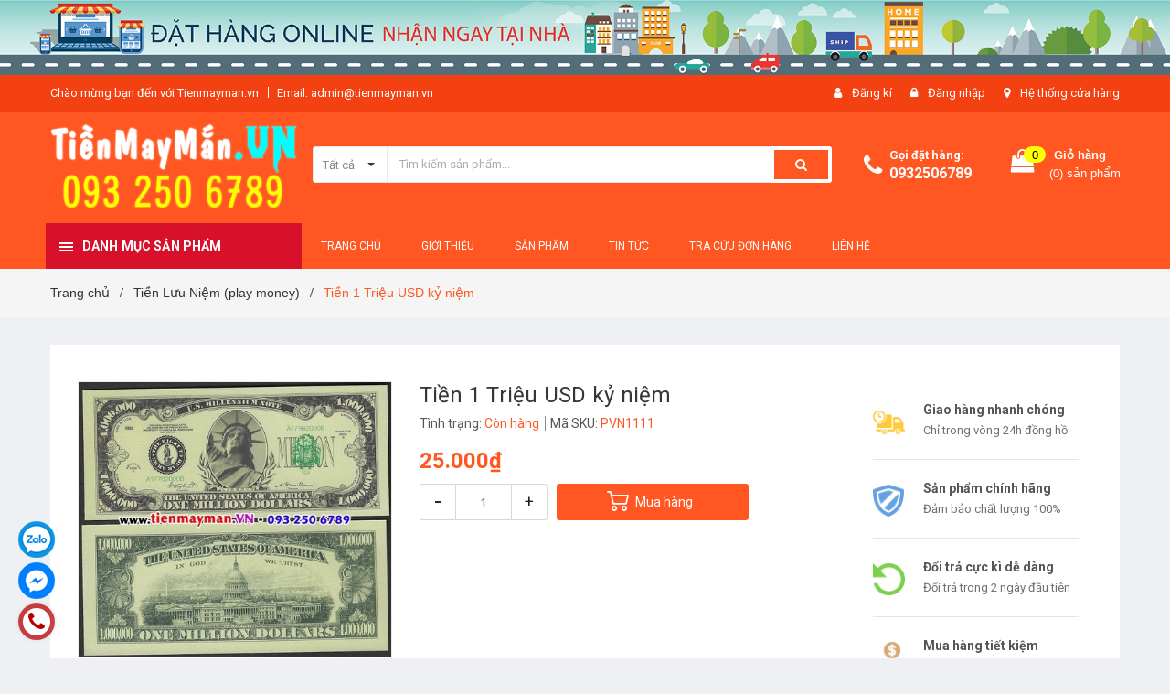

--- FILE ---
content_type: text/html; charset=utf-8
request_url: https://tienmayman.vn/tien-1-trieu-usd-luu-niem
body_size: 37978
content:
<!DOCTYPE html>
<html lang="vi">
	<head>
		<meta charset="UTF-8" />
		<meta name="google-site-verification" content="MsQvGwEQ4ZV46lELwvOArtYF9bWjD0jn6-Bi4RdKbBo" />
		<meta name="google-site-verification" content="ISZ_2hmmHxlpEmaOoBnrlflT6DVfMAx2gh3cQQVpuDY" />
		<meta name="viewport" content="width=device-width, initial-scale=1, maximum-scale=1">			
		<title>
			Tiền 1 Triệu USD kỷ niệm may mắn - TỜ TIỀN 1 TRIỆU ĐÔ LA MỸ
			
			
			 Tiền Lì Xì Tết 2026 , Quà Tặng Tết 2026 , Đồ Phong Thủy PASA			
		</title>

		<!-- ================= Page description ================== -->
		<meta name="description" content="Tờ Tiền 1 Triệu USD hay tờ tiền 1 Triệu Đô La Mỹ mệnh giá khủng này được chính phủ Mỹ cho sản xuất dạng Play Money, không có giá trị lưu thông, chỉ làm tiền lì xì, quà tặng">
		<!-- ================= Meta ================== -->
		<meta name="keywords" content="Tiền 1 Triệu USD kỷ niệm, Tiền Lưu Niệm (play money), Tiền Lì Xì Tết 2026 , Quà Tặng Tết 2026 , Đồ Phong Thủy PASA, tienmayman.vn"/>		
		<link rel="canonical" href="https://tienmayman.vn/tien-1-trieu-usd-luu-niem"/>
		<meta name='revisit-after' content='1 days' />
		<meta name="robots" content="noodp,index,follow" />
		<!-- ================= Favicon ================== -->
		
		<link rel="icon" href="//bizweb.dktcdn.net/100/387/493/themes/765552/assets/favicon.png?1719328092514" type="image/x-icon" />
		
		<!-- ================= Google Fonts ================== -->
		
		
		
		<link href="//fonts.googleapis.com/css?family=Roboto:400,700" rel="stylesheet" type="text/css" media="all" />
		
		

		<!-- Facebook Open Graph meta tags -->
		

	<meta property="og:type" content="product">
	<meta property="og:title" content="Tiền 1 Triệu USD kỷ niệm">
	
		<meta property="og:image" content="http://bizweb.dktcdn.net/thumb/grande/100/387/493/products/1-trieu-usd-luu-niem-2.jpg?v=1592489790557">
		<meta property="og:image:secure_url" content="https://bizweb.dktcdn.net/thumb/grande/100/387/493/products/1-trieu-usd-luu-niem-2.jpg?v=1592489790557">
	
	<meta property="og:price:amount" content="25.000">
	<meta property="og:price:currency" content="VND">

<meta property="og:description" content="Tờ Tiền 1 Triệu USD hay tờ tiền 1 Triệu Đô La Mỹ mệnh giá khủng này được chính phủ Mỹ cho sản xuất dạng Play Money, không có giá trị lưu thông, chỉ làm tiền lì xì, quà tặng">
<meta property="og:url" content="https://tienmayman.vn/tien-1-trieu-usd-luu-niem">
<meta property="og:site_name" content="Tiền Lì Xì Tết 2026 , Quà Tặng Tết 2026 , Đồ Phong Thủy PASA">		

		<!-- Plugin CSS -->	
		<link rel="stylesheet" href="//maxcdn.bootstrapcdn.com/font-awesome/4.7.0/css/font-awesome.min.css">
		<link href="//bizweb.dktcdn.net/100/387/493/themes/765552/assets/owl.carousel.min.css?1719328092514" rel="stylesheet" type="text/css" media="all" />
		<link href="//bizweb.dktcdn.net/100/387/493/themes/765552/assets/base.scss.css?1719328092514" rel="stylesheet" type="text/css" media="all" />	
		<link href="//bizweb.dktcdn.net/100/387/493/themes/765552/assets/module.scss.css?1719328092514" rel="stylesheet" type="text/css" media="all" />
		<link href="//bizweb.dktcdn.net/100/387/493/themes/765552/assets/responsive.scss.css?1719328092514" rel="stylesheet" type="text/css" media="all" />

		<!-- Build Main CSS -->								
		<link href="//bizweb.dktcdn.net/100/387/493/themes/765552/assets/style.scss.css?1719328092514" rel="stylesheet" type="text/css" media="all" />	

		<!-- Header JS -->	
		<script src="//bizweb.dktcdn.net/100/387/493/themes/765552/assets/jquery-2.2.3.min.js?1719328092514" type="text/javascript"></script>
		
		<script src="//bizweb.dktcdn.net/100/387/493/themes/765552/assets/countdown.js?1719328092514" type="text/javascript"></script>
		
		<!-- Bizweb javascript customer -->
		
		<!-- Bizweb conter for header -->
		<script>
	var Bizweb = Bizweb || {};
	Bizweb.store = 'tienmayman.mysapo.net';
	Bizweb.id = 387493;
	Bizweb.theme = {"id":765552,"name":"Amomo","role":"main"};
	Bizweb.template = 'product';
	if(!Bizweb.fbEventId)  Bizweb.fbEventId = 'xxxxxxxx-xxxx-4xxx-yxxx-xxxxxxxxxxxx'.replace(/[xy]/g, function (c) {
	var r = Math.random() * 16 | 0, v = c == 'x' ? r : (r & 0x3 | 0x8);
				return v.toString(16);
			});		
</script>
<script>
	(function () {
		function asyncLoad() {
			var urls = ["https://memberdeals.sapoapps.vn/scripts/appbulk_member_deals.min.js?store=tienmayman.mysapo.net","//instantsearch.sapoapps.vn/scripts/instantsearch-st.js?store=tienmayman.mysapo.net","https://quantitybreak.bizweb.vn/script.js?store=tienmayman.mysapo.net","https://productbundles.sapoapps.vn/ProductBundleAsset/UpdateCartJavascript?store=tienmayman.mysapo.net","https://google-shopping.sapoapps.vn/conversion-tracker/global-tag/4635.js?store=tienmayman.mysapo.net","https://google-shopping.sapoapps.vn/conversion-tracker/event-tag/4635.js?store=tienmayman.mysapo.net","https://social-contact.sapoapps.vn/api/genscript/script_fb_init?store=tienmayman.mysapo.net"];
			for (var i = 0; i < urls.length; i++) {
				var s = document.createElement('script');
				s.type = 'text/javascript';
				s.async = true;
				s.src = urls[i];
				var x = document.getElementsByTagName('script')[0];
				x.parentNode.insertBefore(s, x);
			}
		};
		window.attachEvent ? window.attachEvent('onload', asyncLoad) : window.addEventListener('load', asyncLoad, false);
	})();
</script>


<script>
	window.BizwebAnalytics = window.BizwebAnalytics || {};
	window.BizwebAnalytics.meta = window.BizwebAnalytics.meta || {};
	window.BizwebAnalytics.meta.currency = 'VND';
	window.BizwebAnalytics.tracking_url = '/s';

	var meta = {};
	
	meta.product = {"id": 18299614, "vendor": "Mệnh giá khủng", "name": "Tiền 1 Triệu USD kỷ niệm",
	"type": "", "price": 25000 };
	
	
	for (var attr in meta) {
	window.BizwebAnalytics.meta[attr] = meta[attr];
	}
</script>

	
		<script src="/dist/js/stats.min.js?v=96f2ff2"></script>
	



<!-- Global site tag (gtag.js) - Google Analytics --> <script async src="https://www.googletagmanager.com/gtag/js?id=UA-6223451-6"></script> <script> window.dataLayer = window.dataLayer || []; function gtag(){dataLayer.push(arguments);} gtag('js', new Date()); gtag('config', 'UA-6223451-6'); </script>
<script>

	window.enabled_enhanced_ecommerce = true;

</script>

<script>

	try {
		
				gtag('event', 'view_item', {
					event_category: 'engagement',
					event_label: "Tiền 1 Triệu USD kỷ niệm",
					items: [
						{
							id: 18299614,
							name: "Tiền 1 Triệu USD kỷ niệm",
							brand: "Mệnh giá khủng",
							category: null,
							variant: "Default Title",
							price: '25000'
						}
					]
				});
		
	} catch(e) { console.error('UA script error', e);}
	

</script>




<!--Facebook Pixel Code-->
<script>
	!function(f, b, e, v, n, t, s){
	if (f.fbq) return; n = f.fbq = function(){
	n.callMethod?
	n.callMethod.apply(n, arguments):n.queue.push(arguments)}; if (!f._fbq) f._fbq = n;
	n.push = n; n.loaded = !0; n.version = '2.0'; n.queue =[]; t = b.createElement(e); t.async = !0;
	t.src = v; s = b.getElementsByTagName(e)[0]; s.parentNode.insertBefore(t, s)}
	(window,
	document,'script','https://connect.facebook.net/en_US/fbevents.js');
	fbq('init', '181500005542473', {} , {'agent': 'plsapo'}); // Insert your pixel ID here.
	fbq('track', 'PageView',{},{ eventID: Bizweb.fbEventId });
	
	fbq('track', 'ViewContent', {
	content_ids: [18299614],
	content_name: '"Tiền 1 Triệu USD kỷ niệm"',
	content_type: 'product_group',
	value: '25000',
	currency: window.BizwebAnalytics.meta.currency
	}, { eventID: Bizweb.fbEventId });
	
</script>
<noscript>
	<img height='1' width='1' style='display:none' src='https://www.facebook.com/tr?id=181500005542473&ev=PageView&noscript=1' />
</noscript>
<!--DO NOT MODIFY-->
<!--End Facebook Pixel Code-->



<script>
	var eventsListenerScript = document.createElement('script');
	eventsListenerScript.async = true;
	
	eventsListenerScript.src = "/dist/js/store_events_listener.min.js?v=1b795e9";
	
	document.getElementsByTagName('head')[0].appendChild(eventsListenerScript);
</script>


<!-- Google One Tap -->
<script type="text/javascript">
	(function () {
		var iframe;
		if(window.innerWidth <= 800){
			setTimeout(init, 10000);
		} else {
			document.addEventListener('DOMContentLoaded', init);
		}
		function init() {
			if (document.cookie.indexOf('one-click-social-login-google-one-tap-shown') >= 0) {
                return;
            }
			iframe = document.createElement('iframe');
			iframe.id = "iframe-google-one-tap";
			iframe.src = 'https://store.mysapo.net/account/GoogleOneTap';
			iframe.setAttribute('allowtransparency', 'true');
			iframe.setAttribute('allow', 'identity-credentials-get');
			iframe.frameBorder = 0;
			iframe.height = '385px';
			window.addEventListener('message', handlePostMessage, false);
			document.body.appendChild(iframe); 
		}
		function handlePostMessage(e) {
			var eventName = e.data[0];
			var data = e.data[1];
			switch (eventName) {
				case 'setHeight':
					iframe.height = data;
					break;
				case 'setTop':
					if ((window.innerWidth <= 800)) {
						iframe.style = "z-index: 9999999; position: fixed; bottom: 0px; right: 0px;";
						iframe.width = '100%';
					}
					else {
						iframe.style = "z-index: 9999999; position: fixed; top: 0px; right: 0px;";
						iframe.width = '391px';
					}
					break;
				case 'setRedirect':
					location.href = data.url + '&ReturnUrl=' + location.href;
					break;
				case 'markClosedOneTap':
					var date = new Date();
					date.setTime(date.getTime() + (1*24*60*60*1000));
					document.cookie = "one-click-social-login-google-one-tap-shown=1; expires=" + date.toUTCString() + "; path=/";
					break;
			}
		}
	}())
</script>
<!-- End Google One Tap -->




				
		<script>var ProductReviewsAppUtil=ProductReviewsAppUtil || {};</script>
		<link href="//bizweb.dktcdn.net/100/387/493/themes/765552/assets/tkn-style.css?1719328092514" rel="stylesheet" type="text/css" media="all" />
		<link href='https://instantsearch.sapoapps.vn/content/font-awesome/css/font-awesome.min.css' rel='stylesheet'>
		<script src="//bizweb.dktcdn.net/100/387/493/themes/765552/assets/tkn-util.js?1719328092514" type="text/javascript"></script>
	</head>
	<body class="amm-page product-page ">
		<div class="hidden-md hidden-lg opacity_menu"></div>
		<div class="opacity_filter"></div>
		<!-- Main content -->
		<!-- Menu mobile -->
<div id="mySidenav" class="sidenav menu_mobile hidden-md hidden-lg">
	<div class="top_menu_mobile">
		<a href="/"><img src="//bizweb.dktcdn.net/100/387/493/themes/765552/assets/logo.png?1719328092514" alt="Tiền Lì Xì Tết 2026 , Quà Tặng Tết 2026 , Đồ Phong Thủy PASA"/></a>
	</div>
	<div class="content_memu_mb">
		<div class="link_list_mobile">

			<ul class="ct-mobile hidden">
				

			</ul>
			<ul class="ct-mobile">
				
				<li class="level0 level-top parent level_ico">
					<a href="/">Trang chủ</a>
					
				</li>
				
				<li class="level0 level-top parent level_ico">
					<a href="/gioi-thieu">Giới thiệu</a>
					
				</li>
				
				<li class="level0 level-top parent level_ico">
					<a href="/collections/all">Sản phẩm</a>
					
				</li>
				
				<li class="level0 level-top parent level_ico">
					<a href="/tin-tuc">Tin tức</a>
					
				</li>
				
				<li class="level0 level-top parent level_ico">
					<a href="/apps/kiem-tra-don-hang">Tra cứu đơn hàng</a>
					
				</li>
				
				<li class="level0 level-top parent level_ico">
					<a href="/lien-he">Liên hệ</a>
					
				</li>
				
			</ul>
		</div>
	</div>

</div>
<!-- End -->
<header class="header">	
	
<div class="top-banner hidden-sm hidden-xs">
	<a href="#">
		<img class="img-responsive" src="//bizweb.dktcdn.net/100/387/493/themes/765552/assets/img_top_banner.jpg?1719328092514" alt="amomo">
	</a>
</div>

<div class="topbar">
	<div class="container">
		<div class="row">
			<div class="col-md-6 col-sm-6 col-xs-12">
				<ul class="list-inline topbar_left hidden-sm hidden-xs">
		
					<li>
						<span class="welcome_text">Chào mừng bạn đến với Tienmayman.vn</span>
					</li>
			
					<li class="topbar-email">
						<a href="mailto:admin@tienmayman.vn">
						Email: admin@tienmayman.vn
						</a>
					</li>
		
				</ul>       
			</div>

			<div class="col-md-6 col-sm-6 d-list col-xs-12 a-right topbar_right">
				<div class="list-inline a-center f-right">
					<ul>
						
						
						<li>
							<i class="fa fa-user"></i>
							<a href="/account/register" title="Đăng ký" class="account_a">
								<span>Đăng kí</span>
							</a>
						</li>
						<li>
							<i class="fa fa-lock"></i>
							<a href="/account/login" title="Đăng nhập" class="account_a">
								<span>Đăng nhập</span>
							</a>
						</li>
						
						<li>
							<i class="fa fa-map-marker"></i>
							<a href="/lien-he" title="Liên hệ" class="account_a">
								Hệ thống cửa hàng
							</a>
						</li>
					</ul>
				</div>


			</div>
		</div>
	</div>
</div>
	<div class="mid-header">
		<div class="container">
			<div class="row">
				<div class="content_header">
					<div class="header-main">
						<div class="menu-bar-h nav-mobile-button hidden-md hidden-lg">
							<a href="#nav-mobile"><img src="//bizweb.dktcdn.net/100/387/493/themes/765552/assets/icon-mobile-menu.png?1719328092514" alt="menu bar" /></a>
						</div>
						<div class="col-lg-3 col-md-3">
							<div class="logo">

								
								<a href="/" class="logo-wrapper ">					
									<img src="//bizweb.dktcdn.net/100/387/493/themes/765552/assets/logo.png?1719328092514" alt="logo ">					
								</a>
								
							</div>
						</div>
						<div class="col-lg-6 col-md-6 no-padding col-sm-12 col-xs-12">
							<div class="header-left">
								<div class="header_search header_searchs">
	<form class="input-group search-bar" action="/search" method="get" role="search">
		<div class="collection-selector">
			<div class="search_text">
				
				Tất cả
			</div>
			<div id="search_info" class="list_search" style="display: none;">
				  
				<div class="search_item " data-coll-id="3126223">Tiền Quốc Tế Giá Sỉ</div>
				  
				<div class="search_item " data-coll-id="2966543">Vật Phẩm Phong Thủy</div>
				  
				<div class="search_item " data-coll-id="2613493">Linh Phù Dán Điện Thoại</div>
				  
				<div class="search_item " data-coll-id="2549231">Móc Khóa Tiền Xưa</div>
				  
				<div class="search_item " data-coll-id="2394729">Bao Lì Xì Mạ Vàng</div>
				  
				<div class="search_item " data-coll-id="2284623">Tiền 2 USD số seri đẹp</div>
				  
				<div class="search_item " data-coll-id="2284621">Tiền 100 USD số seri đẹp</div>
				  
				<div class="search_item " data-coll-id="2283258">Tiền Chấm Điểm PMG PCG...</div>
				  
				<div class="search_item " data-coll-id="2281932">Tiền Việt Nam Seri Đẹp</div>
				  
				<div class="search_item " data-coll-id="2278414">Tiền Mặt Trần Giải Phó...</div>
				  
				<div class="search_item " data-coll-id="2278412">Tiền VN Dân Chủ Cộng H...</div>
				  
				<div class="search_item " data-coll-id="2278410">Tiền Việt Nam Dân Chủ ...</div>
				  
				<div class="search_item " data-coll-id="2278404">Tiền Việt Nam Dân Chủ ...</div>
				  
				<div class="search_item " data-coll-id="2278399">Tiền Nam Bộ</div>
				  
				<div class="search_item " data-coll-id="2278396">Phiếu tiếp tế Nam Bộ</div>
				  
				<div class="search_item " data-coll-id="2278395">Tín Phiếu Trung Bộ 194...</div>
				  
				<div class="search_item " data-coll-id="2278393">Phát hành lần đầu - Ti...</div>
				  
				<div class="search_item " data-coll-id="2276835">Tiền Đông Dương 1953-1...</div>
				  
				<div class="search_item " data-coll-id="2276834">Tiền Đông Dương 1946-1951</div>
				  
				<div class="search_item " data-coll-id="2276827">Tiền Đông Dương 1945 A...</div>
				  
				<div class="search_item " data-coll-id="2276824">Tiền Đông Dương 1944 N...</div>
				  
				<div class="search_item " data-coll-id="2276819">Tiền Đông Dương IDEO 1...</div>
				  
				<div class="search_item " data-coll-id="2276811">Tiền Đông Dương 1921-1939</div>
				  
				<div class="search_item " data-coll-id="2276806">Tiền Thành Thái 1903-1921</div>
				  
				<div class="search_item " data-coll-id="2276795">Tiền Cotton Việt Nam 1...</div>
				  
				<div class="search_item " data-coll-id="2276792">Tiền Xưa Việt Nam 1985</div>
				  
				<div class="search_item " data-coll-id="2276791">Tiền Xưa Việt Nam 1980...</div>
				  
				<div class="search_item " data-coll-id="2276783">Tiền Xưa Việt Nam 1976</div>
				  
				<div class="search_item " data-coll-id="2276777">Tiền Xưa Việt Nam 1966...</div>
				  
				<div class="search_item " data-coll-id="2276763">Tiên Việt Nam Cộng Hòa...</div>
				  
				<div class="search_item " data-coll-id="2276762">Tiên Việt Nam Cộng Hòa...</div>
				  
				<div class="search_item " data-coll-id="2276430">Tiên Việt Nam Cộng Hòa...</div>
				  
				<div class="search_item " data-coll-id="2276403">Tiên Việt Nam Cộng Hòa...</div>
				  
				<div class="search_item " data-coll-id="2276289">Tiên Việt Nam Cộng Hòa...</div>
				  
				<div class="search_item " data-coll-id="2276257">Tiên Việt Nam Cộng Hòa...</div>
				  
				<div class="search_item " data-coll-id="2266496">Federation of North Am...</div>
				  
				<div class="search_item " data-coll-id="2265061">Argentina</div>
				  
				<div class="search_item " data-coll-id="2264711">Bộ Tiền 12 Con Giáp</div>
				  
				<div class="search_item " data-coll-id="2262950">Gabon</div>
				  
				<div class="search_item " data-coll-id="2262949">Cameroun</div>
				  
				<div class="search_item " data-coll-id="2262587">Tiền Mệnh Giá Khủng</div>
				  
				<div class="search_item " data-coll-id="2262187">Euro</div>
				  
				<div class="search_item " data-coll-id="2262182">Tiền Mạ Vàng</div>
				  
				<div class="search_item " data-coll-id="2256863">Zaire</div>
				  
				<div class="search_item " data-coll-id="2246902">Zimbabwe</div>
				  
				<div class="search_item " data-coll-id="2246901">Zambia</div>
				  
				<div class="search_item " data-coll-id="2246896">West African States - ...</div>
				  
				<div class="search_item " data-coll-id="2246895">Uganda</div>
				  
				<div class="search_item " data-coll-id="2246880">Tunisia</div>
				  
				<div class="search_item " data-coll-id="2246879">Tanzania</div>
				
				<div class="liner_search"></div>
				<div class="search_item active" data-coll-id="0">Tất cả</div>
			</div>
		</div>
		<input type="search" name="query" value="" placeholder="Tìm kiếm sản phẩm... " class="input-group-field st-default-search-input search-text" autocomplete="off">
		<span class="input-group-btn">
			<button class="btn icon-fallback-text">
				<span class="fa fa-search" ></span> 
			</button>
		</span>
	</form>
</div> 
							</div>
						</div>
						<div class="col-lg-3 col-md-3">
							<div class="header-right">
								<div class="header-acount hidden-lg-down">
									<div class="wishlist_header hidden-xs hidden-sm">
										
										
										<div class="img_hotline"><i class="fa fa-phone"></i></div>
										<span class="text_hotline">Gọi đặt hàng:</span> <a class="phone-order" href="tel:0932506789">0932506789</a>
										
										
									</div>
									<div class="top-cart-contain f-right hidden-xs hidden-sm visible-md visible-lg">
										<div class="mini-cart text-xs-center">
											<div class="heading-cart">
												<a class="bg_cart" href="/cart" title="Giỏ hàng">
													<span class="absolute count_item count_item_pr"></span>
													
													<i class="fa fa-shopping-bag"></i>
													<span class="block-small-cart">
														<span class="text-giohang hidden-xs">Giỏ hàng</span>
														<span class="block-count-pr">(<span class="count_item count_item_pr"></span>) sản phẩm </span>
													</span>
												</a>
											</div>	
											<div class="top-cart-content">					
												<ul id="cart-sidebar" class="mini-products-list count_li">
													<li class="list-item">
														<ul></ul>
													</li>
													<li class="action">
														<ul>
															<li class="li-fix-1">
																<div class="top-subtotal">
																	Tổng tiền thanh toán: 
																	<span class="price"></span>
																</div>
															</li>
															<li class="li-fix-2" style="">
																<div class="actions">
																	<a href="/cart" class="btn btn-primary" title="Giỏ hàng">
																		<span>Giỏ hàng</span>
																	</a>
																	<a href="/checkout" class="btn btn-checkout btn-gray" title="Thanh toán">
																		<span>Thanh toán</span>
																	</a>
																</div>
															</li>
														</ul>
													</li>
												</ul>
											</div>
										</div>
									</div>
									<div class="top-cart-contain f-right hidden-lg hidden-md visible-xs visible-sm">
										<div class="mini-cart text-xs-center">
											<div class="heading-cart">
												<a class="bg_cart" href="/cart" title="Giỏ hàng">
													<span class="absolute count_item count_item_pr"></span>
													<img alt="Giỏ hàng" src="//bizweb.dktcdn.net/thumb/icon/100/387/493/themes/765552/assets/icon-bag.png?1719328092514"/>	
													
												</a>
											</div>	
										</div>
									</div>
								</div>
							</div>
						</div>
					</div>
					
				</div>
			</div>
		</div>
	</div>

	<div class="header-nav">	
	<div class="container ">
		<div class="row">
		
		<div class="col-md-3 col-sm-12 col-xs-12 vertical-menu-home padding-small">
		<div id="section-verticalmenu" class=" block block-verticalmenu float-vertical float-vertical-left">
	<div class="bg-vertical"></div>
	
  		<h4 class="block-title float-vertical-button">
		  <span class="verticalMenu-toggle"></span>
          <span class="verticalMenu-text">Danh mục sản phẩm</span>	
     
      </h4>
  	
  	<div class="block_content">
      <div id="verticalmenu" class="verticalmenu" role="navigation">
          <ul class="nav navbar-nav nav-verticalmenu">
            
			
			  
			   
			  
			   
            
			  
			   
			  
			  

			  
			   
			  
			  

			  
			   
			  
			  

			  
			   
			  
			  

			  
			   
			  
			  

			  
			   
			  
			  

			  
			   
			  
			  

			  
			   
			  
			  

			  
			   
			  
			  

			  
			   
			  
			  

			  
			   
			  
			  

			  
			   
			  
			  

			  
			   
			  
			  

			  
			   
			  
			  

			  
			   
			  
			  

			  
			   
			  
			  

			  
			   
			  
			  

			  
			   
			  
			  

			  
			   
			  
			  

			  
			   
			  
			  

			  
			   
			  
			  

			  
			   
			  
			  

			  
			   
			  
			  

			  
			   
			  
			  

			  
			   
			  
			  

			  
			   
			  
			  

			  
			   
			  
			  

			  
			   
			  
			  

			  
			   
			  
			  

			  
			   
			  
			  

			  
			  
			  
           	  
            	<li class=" vermenu-option-1 ">
				 
				  <a class="link-lv1" href="/san-pham-moi" title="Sản phẩm mới">
					
					  
					  <i class="fa fa-gift"></i> 
					    
                    
					<span class="menu-icon">
					  <span class="menu-title">Sản phẩm mới</span>
					</span>
             
				  </a>
				</li> 
            	
          	  	
            
			
			  
			   
			  
			   
            
			  
			   
			  
			  

			  
			   
			  
			  

			  
			   
			  
			  

			  
			   
			  
			  

			  
			   
			  
			  

			  
			   
			  
			  

			  
			   
			  
			  

			  
			   
			  
			  

			  
			   
			  
			  

			  
			   
			  
			  

			  
			   
			  
			  

			  
			   
			  
			  

			  
			   
			  
			  

			  
			   
			  
			  

			  
			   
			  
			  

			  
			   
			  
			  

			  
			   
			  
			  

			  
			   
			  
			  

			  
			   
			  
			  

			  
			   
			  
			  

			  
			   
			  
			  

			  
			   
			  
			  

			  
			   
			  
			  

			  
			   
			  
			  

			  
			   
			  
			  

			  
			   
			  
			  

			  
			   
			  
			  

			  
			   
			  
			  

			  
			   
			  
			  

			  
			   
			  
			  

			  
			  
			  
           	  
            	<li class=" vermenu-option-2 ">
				 
				  <a class="link-lv1" href="/tien-hinh-con-ran" title="Tiền Hình Con Rắn 2025">
					
					  
					  <i class="fa fa-money"></i> 
					    
                    
					<span class="menu-icon">
					  <span class="menu-title">Tiền Hình Con Rắn 2025</span>
					</span>
             
				  </a>
				</li> 
            	
          	  	
            
			
			  
			   
			  
			   
            
			  
			   
			  
			  

			  
			   
			  
			  

			  
			   
			  
			  

			  
			   
			  
			  

			  
			   
			  
			  

			  
			   
			  
			  

			  
			   
			  
			  

			  
			   
			  
			  

			  
			   
			  
			  

			  
			   
			  
			  

			  
			   
			  
			  

			  
			   
			  
			  

			  
			   
			  
			  

			  
			   
			  
			  

			  
			   
			  
			  

			  
			   
			  
			  

			  
			   
			  
			  

			  
			   
			  
			  

			  
			   
			  
			  

			  
			   
			  
			  

			  
			   
			  
			  

			  
			   
			  
			  

			  
			   
			  
			  

			  
			   
			  
			  

			  
			   
			  
			  

			  
			   
			  
			  

			  
			   
			  
			  

			  
			   
			  
			  

			  
			   
			  
			  

			  
			   
			  
			  

			  
			  
			  
           	  
            	<li class=" vermenu-option-3 ">
				 
				  <a class="link-lv1" href="/tien-li-xi-tet" title="Tiền Lì Xì Tết 2025">
					
					  
					  <i class="fa fa-money"></i> 
					    
                    
					<span class="menu-icon">
					  <span class="menu-title">Tiền Lì Xì Tết 2025</span>
					</span>
             
				  </a>
				</li> 
            	
          	  	
            
			
			  
			   
			  
			   
            
			  
			   
			  
			  

			  
			   
			  
			  

			  
			   
			  
			  

			  
			   
			  
			  

			  
			   
			  
			  

			  
			   
			  
			  

			  
			   
			  
			  

			  
			   
			  
			  

			  
			   
			  
			  

			  
			   
			  
			  

			  
			   
			  
			  

			  
			   
			  
			  

			  
			   
			  
			  

			  
			   
			  
			  

			  
			   
			  
			  

			  
			   
			  
			  

			  
			   
			  
			  

			  
			   
			  
			  

			  
			   
			  
			  

			  
			   
			  
			  

			  
			   
			  
			  

			  
			   
			  
			  

			  
			   
			  
			  

			  
			   
			  
			  

			  
			   
			  
			  

			  
			   
			  
			  

			  
			   
			  
			  

			  
			   
			  
			  

			  
			   
			  
			  

			  
			   
			  
			  

			  
			  
			  
           	  
            	<li class=" vermenu-option-4 ">
				 
				  <a class="link-lv1" href="/bao-li-xi-ma-vang" title="Bao Lì Xì Mạ Vàng">
					
					  
					  <i class="fa fa-money"></i> 
					    
                    
					<span class="menu-icon">
					  <span class="menu-title">Bao Lì Xì Mạ Vàng</span>
					</span>
             
				  </a>
				</li> 
            	
          	  	
            
			
			  
			   
			  
			   
            
			  
			   
			  
			  

			  
			   
			  
			  

			  
			   
			  
			  

			  
			   
			  
			  

			  
			   
			  
			  

			  
			   
			  
			  

			  
			   
			  
			  

			  
			   
			  
			  

			  
			   
			  
			  

			  
			   
			  
			  

			  
			   
			  
			  

			  
			   
			  
			  

			  
			   
			  
			  

			  
			   
			  
			  

			  
			   
			  
			  

			  
			   
			  
			  

			  
			   
			  
			  

			  
			   
			  
			  

			  
			   
			  
			  

			  
			   
			  
			  

			  
			   
			  
			  

			  
			   
			  
			  

			  
			   
			  
			  

			  
			   
			  
			  

			  
			   
			  
			  

			  
			   
			  
			  

			  
			   
			  
			  

			  
			   
			  
			  

			  
			   
			  
			  

			  
			   
			  
			  

			  
			  
			  
           	  
            	<li class=" vermenu-option-5 ">
				 
				  <a class="link-lv1" href="/dung-cu-suu-tam-tien-tem" title="DỤNG CỤ SƯU TẦM TIỀN, TEM">
					
					  
					  <i class="fa fa-money"></i> 
					    
                    
					<span class="menu-icon">
					  <span class="menu-title">DỤNG CỤ SƯU TẦM TIỀN, TEM</span>
					</span>
             
				  </a>
				</li> 
            	
          	  	
            
			
			  
			   
			  
			   
            
			  
			   
			  
			  

			  
			   
			  
			  

			  
			   
			  
			  

			  
			   
			  
			  

			  
			   
			  
			  

			  
			   
			  
			  

			  
			   
			  
			  

			  
			   
			  
			  

			  
			   
			  
			  

			  
			   
			  
			  

			  
			   
			  
			  

			  
			   
			  
			  

			  
			   
			  
			  

			  
			   
			  
			  

			  
			   
			  
			  

			  
			   
			  
			  

			  
			   
			  
			  

			  
			   
			  
			  

			  
			   
			  
			  

			  
			   
			  
			  

			  
			   
			  
			  

			  
			   
			  
			  

			  
			   
			  
			  

			  
			   
			  
			  

			  
			   
			  
			  

			  
			   
			  
			  

			  
			   
			  
			  

			  
			   
			  
			  

			  
			   
			  
			  

			  
			   
			  
			  

			  
			  
			  
           	  
            	<li class=" vermenu-option-6 ">
				 
				  <a class="link-lv1" href="/vat-pham-phong-thuy" title="Vật Phẩm Phong Thủy">
					
					  
					  <i class="fa fa-money"></i> 
					    
                    
					<span class="menu-icon">
					  <span class="menu-title">Vật Phẩm Phong Thủy</span>
					</span>
             
				  </a>
				</li> 
            	
          	  	
            
			
			  
			   
			  
			   
            
			  
			   
			  
			  

			  
			   
			  
			  

			  
			   
			  
			  

			  
			   
			  
			  

			  
			   
			  
			  

			  
			   
			  
			  

			  
			   
			  
			  

			  
			   
			  
			  

			  
			   
			  
			  

			  
			   
			  
			  

			  
			   
			  
			  

			  
			   
			  
			  

			  
			   
			  
			  

			  
			   
			  
			  

			  
			   
			  
			  

			  
			   
			  
			  

			  
			   
			  
			  

			  
			   
			  
			  

			  
			   
			  
			  

			  
			   
			  
			  

			  
			   
			  
			  

			  
			   
			  
			  

			  
			   
			  
			  

			  
			   
			  
			  

			  
			   
			  
			  

			  
			   
			  
			  

			  
			   
			  
			  

			  
			   
			  
			  

			  
			   
			  
			  

			  
			   
			  
			  

			  
			  
			  
           	  
            	<li class=" vermenu-option-7 ">
				 
				  <a class="link-lv1" href="/linh-phu-dan-dien-thoai" title="Linh Phù Dán Điện Thoại">
					
					  
					  <i class="fa fa-money"></i> 
					    
                    
					<span class="menu-icon">
					  <span class="menu-title">Linh Phù Dán Điện Thoại</span>
					</span>
             
				  </a>
				</li> 
            	
          	  	
            
			
			  
			   
			  
			   
            
			  
			   
			  
			  

			  
			   
			  
			  

			  
			   
			  
			  

			  
			   
			  
			  

			  
			   
			  
			  

			  
			   
			  
			  

			  
			   
			  
			  

			  
			   
			  
			  

			  
			   
			  
			  

			  
			   
			  
			  

			  
			   
			  
			  

			  
			   
			  
			  

			  
			   
			  
			  

			  
			   
			  
			  

			  
			   
			  
			  

			  
			   
			  
			  

			  
			   
			  
			  

			  
			   
			  
			  

			  
			   
			  
			  

			  
			   
			  
			  

			  
			   
			  
			  

			  
			   
			  
			  

			  
			   
			  
			  

			  
			   
			  
			  

			  
			   
			  
			  

			  
			   
			  
			  

			  
			   
			  
			  

			  
			   
			  
			  

			  
			   
			  
			  

			  
			   
			  
			  

			  
			  
			  
           	  
            	<li class=" vermenu-option-8 ">
				 
				  <a class="link-lv1" href="/tien-the-gioi-theo-bo" title="Tiền Thế Giới Theo Bộ">
					
					  
					  <i class="fa fa-money"></i> 
					    
                    
					<span class="menu-icon">
					  <span class="menu-title">Tiền Thế Giới Theo Bộ</span>
					</span>
             
				  </a>
				</li> 
            	
          	  	
            
			
			  
			   
			  
			   
            
			  
			   
			  
			  

			  
			   
			  
			  

			  
			   
			  
			  

			  
			   
			  
			  

			  
			   
			  
			  

			  
			   
			  
			  

			  
			   
			  
			  

			  
			   
			  
			  

			  
			   
			  
			  

			  
			   
			  
			  

			  
			   
			  
			  

			  
			   
			  
			  

			  
			   
			  
			  

			  
			   
			  
			  

			  
			   
			  
			  

			  
			   
			  
			  

			  
			   
			  
			  

			  
			   
			  
			  

			  
			   
			  
			  

			  
			   
			  
			  

			  
			   
			  
			  

			  
			   
			  
			  

			  
			   
			  
			  

			  
			   
			  
			  

			  
			   
			  
			  

			  
			   
			  
			  

			  
			   
			  
			  

			  
			   
			  
			  

			  
			   
			  
			  

			  
			   
			  
			  

			  
			  
			  
           	  
            	<li class="hidden-item  vermenu-option-9 ">
				 
				  <a class="link-lv1" href="/tien-quoc-te-gia-si" title="Tiền Quốc Tế Giá Sỉ">
					
					  
					  <i class="fa fa-money"></i> 
					    
                    
					<span class="menu-icon">
					  <span class="menu-title">Tiền Quốc Tế Giá Sỉ</span>
					</span>
             
				  </a>
				</li> 
            	
          	  	
            
			
			  
			   
			  
			   
            
			  
			   
			  
			  

			  
			   
			  
			  

			  
			   
			  
			  

			  
			   
			  
			  

			  
			   
			  
			  

			  
			   
			  
			  

			  
			   
			  
			  

			  
			   
			  
			  

			  
			   
			  
			  

			  
			   
			  
			  

			  
			   
			  
			  

			  
			   
			  
			  

			  
			   
			  
			  

			  
			   
			  
			  

			  
			   
			  
			  

			  
			   
			  
			  

			  
			   
			  
			  

			  
			   
			  
			  

			  
			   
			  
			  

			  
			   
			  
			  

			  
			   
			  
			  

			  
			   
			  
			  

			  
			   
			  
			  

			  
			   
			  
			  

			  
			   
			  
			  

			  
			   
			  
			  

			  
			   
			  
			  

			  
			   
			  
			  

			  
			   
			  
			  

			  
			   
			  
			  

			  
			  
			  
           	  
            	<li class="hidden-item  vermenu-option-10 ">
				 
				  <a class="link-lv1" href="/moc-khoa-phong-thuy" title="Móc Khóa">
					
					  
					  <i class="fa fa-money"></i> 
					    
                    
					<span class="menu-icon">
					  <span class="menu-title">Móc Khóa</span>
					</span>
             
				  </a>
				</li> 
            	
          	  	
            
			
			  
			   
			  
			   
            
			  
			   
			  
			  

			  
			   
			  
			  

			  
			   
			  
			  

			  
			   
			  
			  

			  
			   
			  
			  

			  
			   
			  
			  

			  
			   
			  
			  

			  
			   
			  
			  

			  
			   
			  
			  

			  
			   
			  
			  

			  
			   
			  
			  

			  
			   
			  
			  

			  
			   
			  
			  

			  
			   
			  
			  

			  
			   
			  
			  

			  
			   
			  
			  

			  
			   
			  
			  

			  
			   
			  
			  

			  
			   
			  
			  

			  
			   
			  
			  

			  
			   
			  
			  

			  
			   
			  
			  

			  
			   
			  
			  

			  
			   
			  
			  

			  
			   
			  
			  

			  
			   
			  
			  

			  
			   
			  
			  

			  
			   
			  
			  

			  
			   
			  
			  

			  
			   
			  
			  

			  
			  
			  
           	  
			  
              <li class="hidden-item  parent vermenu-option-11 dropdown">
	
              <a class=" link-lv1"  href="/tien-chau-a">
				
					  
					  <i class="fa fa-money"></i>
					   
                 
                <span class="menu-icon">
                  <span class="menu-title">Tiền Châu Á</span>
                </span>
               
                <b class="dropdown-toggle fa fa-angle-right button-verticalmenu" data-toggle="dropdown"></b>
              </a>
              <div class="dropdown-menu level1">
                <div class="dropdown-menu-inner">
                  <div class="row">
                    <div class="mega-col col-sm-12">
                      <div class="mega-col-inner">
                        <ul>
                          
                          
                          <li class=" no-parent-lv2">
                            <a class="nav-lv2" href="/tien-afghanistan" title="Afghanistan">
                              <span class="">Afghanistan</span>
                            </a>
                          </li>
                          
                          
                          
                          <li class=" no-parent-lv2">
                            <a class="nav-lv2" href="/tien-bahrain" title="Bahrain">
                              <span class="">Bahrain</span>
                            </a>
                          </li>
                          
                          
                          
                          <li class=" no-parent-lv2">
                            <a class="nav-lv2" href="/tien-bangladesh" title="Bangladesh">
                              <span class="">Bangladesh</span>
                            </a>
                          </li>
                          
                          
                          
                          <li class=" no-parent-lv2">
                            <a class="nav-lv2" href="/tien-bhutan" title="Bhutan">
                              <span class="">Bhutan</span>
                            </a>
                          </li>
                          
                          
                          
                          <li class=" no-parent-lv2">
                            <a class="nav-lv2" href="/tien-brunei" title="Brunei">
                              <span class="">Brunei</span>
                            </a>
                          </li>
                          
                          
                          
                          <li class=" no-parent-lv2">
                            <a class="nav-lv2" href="/tien-cambodia" title="Cambodia">
                              <span class="">Cambodia</span>
                            </a>
                          </li>
                          
                          
                          
                          <li class=" no-parent-lv2">
                            <a class="nav-lv2" href="/tien-china" title="China">
                              <span class="">China</span>
                            </a>
                          </li>
                          
                          
                          
                          <li class=" no-parent-lv2">
                            <a class="nav-lv2" href="/tien-hong-kong" title="Hong Kong">
                              <span class="">Hong Kong</span>
                            </a>
                          </li>
                          
                          
                          
                          <li class=" no-parent-lv2">
                            <a class="nav-lv2" href="/tien-india-an-do" title="India - Ấn Độ">
                              <span class="">India - Ấn Độ</span>
                            </a>
                          </li>
                          
                          
                          
                          <li class=" no-parent-lv2">
                            <a class="nav-lv2" href="/tien-indonesia" title="Indonesia">
                              <span class="">Indonesia</span>
                            </a>
                          </li>
                          
                          
                          
                          <li class=" no-parent-lv2">
                            <a class="nav-lv2" href="/tien-iran" title="Iran">
                              <span class="">Iran</span>
                            </a>
                          </li>
                          
                          
                          
                          <li class=" no-parent-lv2">
                            <a class="nav-lv2" href="/tien-iraq" title="Iraq">
                              <span class="">Iraq</span>
                            </a>
                          </li>
                          
                          
                          
                          <li class=" no-parent-lv2">
                            <a class="nav-lv2" href="/tien-israel" title="Israel">
                              <span class="">Israel</span>
                            </a>
                          </li>
                          
                          
                          
                          <li class=" no-parent-lv2">
                            <a class="nav-lv2" href="/tien-japan-nhat" title="Japan - Nhật">
                              <span class="">Japan - Nhật</span>
                            </a>
                          </li>
                          
                          
                          
                          <li class=" no-parent-lv2">
                            <a class="nav-lv2" href="/tien-jordan" title="Jordan">
                              <span class="">Jordan</span>
                            </a>
                          </li>
                          
                          
                          
                          <li class=" no-parent-lv2">
                            <a class="nav-lv2" href="/tien-kazakhstan" title="Kazakhstan">
                              <span class="">Kazakhstan</span>
                            </a>
                          </li>
                          
                          
                          
                          <li class=" no-parent-lv2">
                            <a class="nav-lv2" href="/tien-korea-north-bac-trieu-tien" title="Korea North - Bắc Triều Tiên">
                              <span class="">Korea North - Bắc Triều Tiên</span>
                            </a>
                          </li>
                          
                          
                          
                          <li class=" no-parent-lv2">
                            <a class="nav-lv2" href="/tien-korea-south-han-quoc" title="Korea South - Hàn Quốc">
                              <span class="">Korea South - Hàn Quốc</span>
                            </a>
                          </li>
                          
                          
                          
                          <li class=" no-parent-lv2">
                            <a class="nav-lv2" href="/tien-kuwait" title="Kuwait">
                              <span class="">Kuwait</span>
                            </a>
                          </li>
                          
                          
                          
                          <li class=" no-parent-lv2">
                            <a class="nav-lv2" href="/tien-kyrgyzstan" title="Kyrgyzstan">
                              <span class="">Kyrgyzstan</span>
                            </a>
                          </li>
                          
                          
                          
                          <li class=" no-parent-lv2">
                            <a class="nav-lv2" href="/tien-laos-lao" title="Laos - Lào">
                              <span class="">Laos - Lào</span>
                            </a>
                          </li>
                          
                          
                          
                          <li class=" no-parent-lv2">
                            <a class="nav-lv2" href="/tien-lebanon-li-bang" title="Lebanon - Li Băng">
                              <span class="">Lebanon - Li Băng</span>
                            </a>
                          </li>
                          
                          
                          
                          <li class=" no-parent-lv2">
                            <a class="nav-lv2" href="/tien-macao" title="Macao">
                              <span class="">Macao</span>
                            </a>
                          </li>
                          
                          
                          
                          <li class=" no-parent-lv2">
                            <a class="nav-lv2" href="/tien-malaysia" title="Malaysia">
                              <span class="">Malaysia</span>
                            </a>
                          </li>
                          
                          
                          
                          <li class=" no-parent-lv2">
                            <a class="nav-lv2" href="/tien-maldive-islands" title="Maldive Islands">
                              <span class="">Maldive Islands</span>
                            </a>
                          </li>
                          
                          
                          
                          <li class=" no-parent-lv2">
                            <a class="nav-lv2" href="/tien-mongolia-mong-co" title="Mongolia - Mông Cổ">
                              <span class="">Mongolia - Mông Cổ</span>
                            </a>
                          </li>
                          
                          
                          
                          <li class=" no-parent-lv2">
                            <a class="nav-lv2" href="/tien-myanmar-burma" title="Myanmar (Burma)">
                              <span class="">Myanmar (Burma)</span>
                            </a>
                          </li>
                          
                          
                          
                          <li class=" no-parent-lv2">
                            <a class="nav-lv2" href="/tien-nagorno-kharabakh" title="Nagorno Kharabakh">
                              <span class="">Nagorno Kharabakh</span>
                            </a>
                          </li>
                          
                          
                          
                          <li class=" no-parent-lv2">
                            <a class="nav-lv2" href="/tien-nepal" title="Nepal">
                              <span class="">Nepal</span>
                            </a>
                          </li>
                          
                          
                          
                          <li class=" no-parent-lv2">
                            <a class="nav-lv2" href="/tien-oman" title="Oman">
                              <span class="">Oman</span>
                            </a>
                          </li>
                          
                          
                          
                          <li class=" no-parent-lv2">
                            <a class="nav-lv2" href="/tien-pakistan" title="Pakistan">
                              <span class="">Pakistan</span>
                            </a>
                          </li>
                          
                          
                          
                          <li class=" no-parent-lv2">
                            <a class="nav-lv2" href="/tien-philippines" title="Philippines">
                              <span class="">Philippines</span>
                            </a>
                          </li>
                          
                          
                          
                          <li class=" no-parent-lv2">
                            <a class="nav-lv2" href="/tien-qatar-dubai" title="Qatar & Dubai">
                              <span class="">Qatar & Dubai</span>
                            </a>
                          </li>
                          
                          
                          
                          <li class=" no-parent-lv2">
                            <a class="nav-lv2" href="/tien-saudi-arabia-a-rap-xe-ut" title="Saudi Arabia - Ả Rập Xê Út">
                              <span class="">Saudi Arabia - Ả Rập Xê Út</span>
                            </a>
                          </li>
                          
                          
                          
                          <li class=" no-parent-lv2">
                            <a class="nav-lv2" href="/tien-singapore" title="Singapore">
                              <span class="">Singapore</span>
                            </a>
                          </li>
                          
                          
                          
                          <li class=" no-parent-lv2">
                            <a class="nav-lv2" href="/tien-sri-lanka" title="Sri Lanka">
                              <span class="">Sri Lanka</span>
                            </a>
                          </li>
                          
                          
                          
                          <li class=" no-parent-lv2">
                            <a class="nav-lv2" href="/tien-syria" title="Syria">
                              <span class="">Syria</span>
                            </a>
                          </li>
                          
                          
                          
                          <li class=" no-parent-lv2">
                            <a class="nav-lv2" href="/tien-taiwan-dai-loan" title="Taiwan - Đài Loan">
                              <span class="">Taiwan - Đài Loan</span>
                            </a>
                          </li>
                          
                          
                          
                          <li class=" no-parent-lv2">
                            <a class="nav-lv2" href="/tien-tajikistan" title="Tajikistan">
                              <span class="">Tajikistan</span>
                            </a>
                          </li>
                          
                          
                          
                          <li class=" no-parent-lv2">
                            <a class="nav-lv2" href="/tien-thailand" title="Thailand">
                              <span class="">Thailand</span>
                            </a>
                          </li>
                          
                          
                          
                          <li class=" no-parent-lv2">
                            <a class="nav-lv2" href="/tien-timor-dong-timor" title="Timor - Đông Timor">
                              <span class="">Timor - Đông Timor</span>
                            </a>
                          </li>
                          
                          
                          
                          <li class=" no-parent-lv2">
                            <a class="nav-lv2" href="/tien-turkey-tho-nhi-ky" title="Turkey - Thổ Nhĩ Kỳ">
                              <span class="">Turkey - Thổ Nhĩ Kỳ</span>
                            </a>
                          </li>
                          
                          
                          
                          <li class=" no-parent-lv2">
                            <a class="nav-lv2" href="/tien-turkmenistan" title="Turkmenistan">
                              <span class="">Turkmenistan</span>
                            </a>
                          </li>
                          
                          
                          
                          <li class=" no-parent-lv2">
                            <a class="nav-lv2" href="/tien-united-arab-emirates" title="UAE - United Arab Emirates">
                              <span class="">UAE - United Arab Emirates</span>
                            </a>
                          </li>
                          
                          
                          
                          <li class=" no-parent-lv2">
                            <a class="nav-lv2" href="/tien-uzbekistan" title="Uzbekistan">
                              <span class="">Uzbekistan</span>
                            </a>
                          </li>
                          
                          
                          
                          <li class=" no-parent-lv2">
                            <a class="nav-lv2" href="/tien-yemen-republic" title="Yemen Republic">
                              <span class="">Yemen Republic</span>
                            </a>
                          </li>
                          
                          
                        </ul>
                      </div>
                    </div>
                  </div>
                </div>
              </div>
            </li>
            	
          	  	
            
			
			  
			   
			  
			   
            
			  
			   
			  
			  

			  
			   
			  
			  

			  
			   
			  
			  

			  
			   
			  
			  

			  
			   
			  
			  

			  
			   
			  
			  

			  
			   
			  
			  

			  
			   
			  
			  

			  
			   
			  
			  

			  
			   
			  
			  

			  
			   
			  
			  

			  
			   
			  
			  

			  
			   
			  
			  

			  
			   
			  
			  

			  
			   
			  
			  

			  
			   
			  
			  

			  
			   
			  
			  

			  
			   
			  
			  

			  
			   
			  
			  

			  
			   
			  
			  

			  
			   
			  
			  

			  
			   
			  
			  

			  
			   
			  
			  

			  
			   
			  
			  

			  
			   
			  
			  

			  
			   
			  
			  

			  
			   
			  
			  

			  
			   
			  
			  

			  
			   
			  
			  

			  
			   
			  
			  

			  
			  
			  
           	  
			  
              <li class="hidden-item  parent vermenu-option-12 dropdown">
	
              <a class=" link-lv1"  href="/tien-chau-au">
				
					  
					  <i class="fa fa-money"></i>
					   
                 
                <span class="menu-icon">
                  <span class="menu-title">Tiền Châu Âu</span>
                </span>
               
                <b class="dropdown-toggle fa fa-angle-right button-verticalmenu" data-toggle="dropdown"></b>
              </a>
              <div class="dropdown-menu level1">
                <div class="dropdown-menu-inner">
                  <div class="row">
                    <div class="mega-col col-sm-12">
                      <div class="mega-col-inner">
                        <ul>
                          
                          
                          <li class=" no-parent-lv2">
                            <a class="nav-lv2" href="/tien-albania" title="Albania">
                              <span class="">Albania</span>
                            </a>
                          </li>
                          
                          
                          
                          <li class=" no-parent-lv2">
                            <a class="nav-lv2" href="/tien-armenia" title="Armenia">
                              <span class="">Armenia</span>
                            </a>
                          </li>
                          
                          
                          
                          <li class=" no-parent-lv2">
                            <a class="nav-lv2" href="/tien-austria-ao" title="Austria - Áo">
                              <span class="">Austria - Áo</span>
                            </a>
                          </li>
                          
                          
                          
                          <li class=" no-parent-lv2">
                            <a class="nav-lv2" href="/tien-azerbaijan" title="Azerbaijan">
                              <span class="">Azerbaijan</span>
                            </a>
                          </li>
                          
                          
                          
                          <li class=" no-parent-lv2">
                            <a class="nav-lv2" href="/tien-belarus" title="Belarus">
                              <span class="">Belarus</span>
                            </a>
                          </li>
                          
                          
                          
                          <li class=" no-parent-lv2">
                            <a class="nav-lv2" href="/tien-belgium-bi" title="Belgium - Bỉ">
                              <span class="">Belgium - Bỉ</span>
                            </a>
                          </li>
                          
                          
                          
                          <li class=" no-parent-lv2">
                            <a class="nav-lv2" href="/tien-bosnia-and-herzegovina" title="Bosnia and Herzegovina">
                              <span class="">Bosnia and Herzegovina</span>
                            </a>
                          </li>
                          
                          
                          
                          <li class=" no-parent-lv2">
                            <a class="nav-lv2" href="/tien-bulgaria" title="Bulgaria">
                              <span class="">Bulgaria</span>
                            </a>
                          </li>
                          
                          
                          
                          <li class=" no-parent-lv2">
                            <a class="nav-lv2" href="/tien-croatia" title="Croatia">
                              <span class="">Croatia</span>
                            </a>
                          </li>
                          
                          
                          
                          <li class=" no-parent-lv2">
                            <a class="nav-lv2" href="/tien-cyprus-dao-sip" title="Cyprus - đảo Síp">
                              <span class="">Cyprus - đảo Síp</span>
                            </a>
                          </li>
                          
                          
                          
                          <li class=" no-parent-lv2">
                            <a class="nav-lv2" href="/tien-czechoslovakia-tiep-khac" title="Czechoslovakia -Tiệp Khắc">
                              <span class="">Czechoslovakia -Tiệp Khắc</span>
                            </a>
                          </li>
                          
                          
                          
                          <li class=" no-parent-lv2">
                            <a class="nav-lv2" href="/tien-czech-cong-hoa-sec" title="Czech - Cộng hòa Séc">
                              <span class="">Czech - Cộng hòa Séc</span>
                            </a>
                          </li>
                          
                          
                          
                          <li class=" no-parent-lv2">
                            <a class="nav-lv2" href="/tien-denmark-dan-mach" title="Denmark- Đan Mạch">
                              <span class="">Denmark- Đan Mạch</span>
                            </a>
                          </li>
                          
                          
                          
                          <li class=" no-parent-lv2">
                            <a class="nav-lv2" href="/tien-estonia" title="Estonia">
                              <span class="">Estonia</span>
                            </a>
                          </li>
                          
                          
                          
                          <li class=" no-parent-lv2">
                            <a class="nav-lv2" href="/tien-euro" title="Euro">
                              <span class="">Euro</span>
                            </a>
                          </li>
                          
                          
                          
                          <li class=" no-parent-lv2">
                            <a class="nav-lv2" href="/tien-faeroe-islands" title="Faeroe Islands">
                              <span class="">Faeroe Islands</span>
                            </a>
                          </li>
                          
                          
                          
                          <li class=" no-parent-lv2">
                            <a class="nav-lv2" href="/tien-finland-phan-lan" title="Finland - Phần Lan">
                              <span class="">Finland - Phần Lan</span>
                            </a>
                          </li>
                          
                          
                          
                          <li class=" no-parent-lv2">
                            <a class="nav-lv2" href="/tien-france-phap" title="France - Pháp">
                              <span class="">France - Pháp</span>
                            </a>
                          </li>
                          
                          
                          
                          <li class=" no-parent-lv2">
                            <a class="nav-lv2" href="/tien-georgia" title="Georgia">
                              <span class="">Georgia</span>
                            </a>
                          </li>
                          
                          
                          
                          <li class=" no-parent-lv2">
                            <a class="nav-lv2" href="/tien-germany-duc" title="Germany - Đức">
                              <span class="">Germany - Đức</span>
                            </a>
                          </li>
                          
                          
                          
                          <li class=" no-parent-lv2">
                            <a class="nav-lv2" href="/tien-gibraltar" title="Gibraltar">
                              <span class="">Gibraltar</span>
                            </a>
                          </li>
                          
                          
                          
                          <li class=" no-parent-lv2">
                            <a class="nav-lv2" href="/tien-great-britain-anh" title="Great Britain- Anh">
                              <span class="">Great Britain- Anh</span>
                            </a>
                          </li>
                          
                          
                          
                          <li class=" no-parent-lv2">
                            <a class="nav-lv2" href="/tien-greece-hy-lap" title="Greece - Hy Lạp">
                              <span class="">Greece - Hy Lạp</span>
                            </a>
                          </li>
                          
                          
                          
                          <li class=" no-parent-lv2">
                            <a class="nav-lv2" href="/tien-guernsey" title="Guernsey">
                              <span class="">Guernsey</span>
                            </a>
                          </li>
                          
                          
                          
                          <li class=" no-parent-lv2">
                            <a class="nav-lv2" href="/tien-hungary" title="Hungary">
                              <span class="">Hungary</span>
                            </a>
                          </li>
                          
                          
                          
                          <li class=" no-parent-lv2">
                            <a class="nav-lv2" href="/tien-iceland" title="Iceland">
                              <span class="">Iceland</span>
                            </a>
                          </li>
                          
                          
                          
                          <li class=" no-parent-lv2">
                            <a class="nav-lv2" href="/tien-ireland" title="Ireland">
                              <span class="">Ireland</span>
                            </a>
                          </li>
                          
                          
                          
                          <li class=" no-parent-lv2">
                            <a class="nav-lv2" href="/tien-ireland-northern-bac-ireland" title="Ireland Northern - Bắc Ireland">
                              <span class="">Ireland Northern - Bắc Ireland</span>
                            </a>
                          </li>
                          
                          
                          
                          <li class=" no-parent-lv2">
                            <a class="nav-lv2" href="/tien-isle-of-man" title="Isle of Man">
                              <span class="">Isle of Man</span>
                            </a>
                          </li>
                          
                          
                          
                          <li class=" no-parent-lv2">
                            <a class="nav-lv2" href="/tien-italy-y" title="Italy - Ý">
                              <span class="">Italy - Ý</span>
                            </a>
                          </li>
                          
                          
                          
                          <li class=" no-parent-lv2">
                            <a class="nav-lv2" href="/tien-jersey" title="Jersey">
                              <span class="">Jersey</span>
                            </a>
                          </li>
                          
                          
                          
                          <li class=" no-parent-lv2">
                            <a class="nav-lv2" href="/tien-kerguelen" title="Kerguelen">
                              <span class="">Kerguelen</span>
                            </a>
                          </li>
                          
                          
                          
                          <li class=" no-parent-lv2">
                            <a class="nav-lv2" href="/tien-latvia" title="Latvia">
                              <span class="">Latvia</span>
                            </a>
                          </li>
                          
                          
                          
                          <li class=" no-parent-lv2">
                            <a class="nav-lv2" href="/tien-liechtenstein-dung-tien-thuy-si" title="Liechtenstein - dùng tiền Thụy Sĩ">
                              <span class="">Liechtenstein - dùng tiền Thụy Sĩ</span>
                            </a>
                          </li>
                          
                          
                          
                          <li class=" no-parent-lv2">
                            <a class="nav-lv2" href="/tien-lithuania-lituva-lietuvos" title="Lithuania - Lituva - Lietuvos">
                              <span class="">Lithuania - Lituva - Lietuvos</span>
                            </a>
                          </li>
                          
                          
                          
                          <li class=" no-parent-lv2">
                            <a class="nav-lv2" href="/tien-luxembourg" title="Luxembourg">
                              <span class="">Luxembourg</span>
                            </a>
                          </li>
                          
                          
                          
                          <li class=" no-parent-lv2">
                            <a class="nav-lv2" href="/tien-macedonia" title="Macedonia">
                              <span class="">Macedonia</span>
                            </a>
                          </li>
                          
                          
                          
                          <li class=" no-parent-lv2">
                            <a class="nav-lv2" href="/tien-moldova" title="Moldova">
                              <span class="">Moldova</span>
                            </a>
                          </li>
                          
                          
                          
                          <li class=" no-parent-lv2">
                            <a class="nav-lv2" href="/tien-malta" title="Malta">
                              <span class="">Malta</span>
                            </a>
                          </li>
                          
                          
                          
                          <li class=" no-parent-lv2">
                            <a class="nav-lv2" href="/tien-netherlands-ha-lan" title="Netherlands - Hà Lan">
                              <span class="">Netherlands - Hà Lan</span>
                            </a>
                          </li>
                          
                          
                          
                          <li class=" no-parent-lv2">
                            <a class="nav-lv2" href="/tien-norway" title="Norway">
                              <span class="">Norway</span>
                            </a>
                          </li>
                          
                          
                          
                          <li class=" no-parent-lv2">
                            <a class="nav-lv2" href="/tien-poland-ba-lan" title="Poland - Ba Lan">
                              <span class="">Poland - Ba Lan</span>
                            </a>
                          </li>
                          
                          
                          
                          <li class=" no-parent-lv2">
                            <a class="nav-lv2" href="/tien-portugal-bo-dao-nha" title="Portugal - Bồ Đào Nha">
                              <span class="">Portugal - Bồ Đào Nha</span>
                            </a>
                          </li>
                          
                          
                          
                          <li class=" no-parent-lv2">
                            <a class="nav-lv2" href="/tien-romania" title="Romania">
                              <span class="">Romania</span>
                            </a>
                          </li>
                          
                          
                          
                          <li class=" no-parent-lv2">
                            <a class="nav-lv2" href="/tien-nga-russia" title="Russia">
                              <span class="">Russia</span>
                            </a>
                          </li>
                          
                          
                          
                          <li class=" no-parent-lv2">
                            <a class="nav-lv2" href="/tien-scotland" title="Scotland">
                              <span class="">Scotland</span>
                            </a>
                          </li>
                          
                          
                          
                          <li class=" no-parent-lv2">
                            <a class="nav-lv2" href="/tien-serbia" title="Serbia">
                              <span class="">Serbia</span>
                            </a>
                          </li>
                          
                          
                          
                          <li class=" no-parent-lv2">
                            <a class="nav-lv2" href="/tien-slovakia" title="Slovakia">
                              <span class="">Slovakia</span>
                            </a>
                          </li>
                          
                          
                          
                          <li class=" no-parent-lv2">
                            <a class="nav-lv2" href="/tien-slovenia" title="Slovenia">
                              <span class="">Slovenia</span>
                            </a>
                          </li>
                          
                          
                          
                          <li class=" no-parent-lv2">
                            <a class="nav-lv2" href="/tien-spain-tay-ban-nha" title="Spain - Tây Ban Nha">
                              <span class="">Spain - Tây Ban Nha</span>
                            </a>
                          </li>
                          
                          
                          
                          <li class=" no-parent-lv2">
                            <a class="nav-lv2" href="/tien-sweden-thuy-dien" title="Sweden - Thụy Điển">
                              <span class="">Sweden - Thụy Điển</span>
                            </a>
                          </li>
                          
                          
                          
                          <li class=" no-parent-lv2">
                            <a class="nav-lv2" href="/tien-switzerland-thuy-si" title="Switzerland - Thụy Sĩ">
                              <span class="">Switzerland - Thụy Sĩ</span>
                            </a>
                          </li>
                          
                          
                          
                          <li class=" no-parent-lv2">
                            <a class="nav-lv2" href="/tien-transdniestria" title="Transdniestria">
                              <span class="">Transdniestria</span>
                            </a>
                          </li>
                          
                          
                          
                          <li class=" no-parent-lv2">
                            <a class="nav-lv2" href="/tien-ukraine" title="Ukraine">
                              <span class="">Ukraine</span>
                            </a>
                          </li>
                          
                          
                          
                          <li class=" no-parent-lv2">
                            <a class="nav-lv2" href="/tien-yugoslavia-nam-tu" title="Yugoslavia - Nam Tư">
                              <span class="">Yugoslavia - Nam Tư</span>
                            </a>
                          </li>
                          
                          
                        </ul>
                      </div>
                    </div>
                  </div>
                </div>
              </div>
            </li>
            	
          	  	
            
			
			  
			   
			  
			   
            
			  
			   
			  
			  

			  
			   
			  
			  

			  
			   
			  
			  

			  
			   
			  
			  

			  
			   
			  
			  

			  
			   
			  
			  

			  
			   
			  
			  

			  
			   
			  
			  

			  
			   
			  
			  

			  
			   
			  
			  

			  
			   
			  
			  

			  
			   
			  
			  

			  
			   
			  
			  

			  
			   
			  
			  

			  
			   
			  
			  

			  
			   
			  
			  

			  
			   
			  
			  

			  
			   
			  
			  

			  
			   
			  
			  

			  
			   
			  
			  

			  
			   
			  
			  

			  
			   
			  
			  

			  
			   
			  
			  

			  
			   
			  
			  

			  
			   
			  
			  

			  
			   
			  
			  

			  
			   
			  
			  

			  
			   
			  
			  

			  
			   
			  
			  

			  
			   
			  
			  

			  
			  
			  
           	  
			  
              <li class="hidden-item  parent vermenu-option-13 dropdown">
	
              <a class=" link-lv1"  href="/tien-chau-my">
				
					  
					  <i class="fa fa-money"></i>
					   
                 
                <span class="menu-icon">
                  <span class="menu-title">Tiền Châu Mỹ</span>
                </span>
               
                <b class="dropdown-toggle fa fa-angle-right button-verticalmenu" data-toggle="dropdown"></b>
              </a>
              <div class="dropdown-menu level1">
                <div class="dropdown-menu-inner">
                  <div class="row">
                    <div class="mega-col col-sm-12">
                      <div class="mega-col-inner">
                        <ul>
                          
                          
                          <li class=" no-parent-lv2">
                            <a class="nav-lv2" href="/tien-antarctica-nam-cuc" title="Antarctica - Nam Cực">
                              <span class="">Antarctica - Nam Cực</span>
                            </a>
                          </li>
                          
                          
                          
                          <li class=" no-parent-lv2">
                            <a class="nav-lv2" href="/tien-argentina" title="Argentina">
                              <span class="">Argentina</span>
                            </a>
                          </li>
                          
                          
                          
                          <li class=" no-parent-lv2">
                            <a class="nav-lv2" href="/tien-arctic-territories-bac-cuc" title="Arctic Territories - Bắc Cực">
                              <span class="">Arctic Territories - Bắc Cực</span>
                            </a>
                          </li>
                          
                          
                          
                          <li class=" no-parent-lv2">
                            <a class="nav-lv2" href="/tien-aruba" title="Aruba">
                              <span class="">Aruba</span>
                            </a>
                          </li>
                          
                          
                          
                          <li class=" no-parent-lv2">
                            <a class="nav-lv2" href="/tien-bahamas" title="Bahamas">
                              <span class="">Bahamas</span>
                            </a>
                          </li>
                          
                          
                          
                          <li class=" no-parent-lv2">
                            <a class="nav-lv2" href="/tien-barbados" title="Barbados">
                              <span class="">Barbados</span>
                            </a>
                          </li>
                          
                          
                          
                          <li class=" no-parent-lv2">
                            <a class="nav-lv2" href="/tien-belize" title="Belize">
                              <span class="">Belize</span>
                            </a>
                          </li>
                          
                          
                          
                          <li class=" no-parent-lv2">
                            <a class="nav-lv2" href="/tien-bermuda" title="Bermuda">
                              <span class="">Bermuda</span>
                            </a>
                          </li>
                          
                          
                          
                          <li class=" no-parent-lv2">
                            <a class="nav-lv2" href="/tien-bolivia" title="Bolivia">
                              <span class="">Bolivia</span>
                            </a>
                          </li>
                          
                          
                          
                          <li class=" no-parent-lv2">
                            <a class="nav-lv2" href="/tien-brazil" title="Brazil">
                              <span class="">Brazil</span>
                            </a>
                          </li>
                          
                          
                          
                          <li class=" no-parent-lv2">
                            <a class="nav-lv2" href="/tien-canada" title="Canada">
                              <span class="">Canada</span>
                            </a>
                          </li>
                          
                          
                          
                          <li class=" no-parent-lv2">
                            <a class="nav-lv2" href="/tien-cayman-islands" title="Cayman Islands">
                              <span class="">Cayman Islands</span>
                            </a>
                          </li>
                          
                          
                          
                          <li class=" no-parent-lv2">
                            <a class="nav-lv2" href="/tien-chile" title="Chile">
                              <span class="">Chile</span>
                            </a>
                          </li>
                          
                          
                          
                          <li class=" no-parent-lv2">
                            <a class="nav-lv2" href="/tien-colombia" title="Colombia">
                              <span class="">Colombia</span>
                            </a>
                          </li>
                          
                          
                          
                          <li class=" no-parent-lv2">
                            <a class="nav-lv2" href="/tien-costa-rica" title="Costa Rica">
                              <span class="">Costa Rica</span>
                            </a>
                          </li>
                          
                          
                          
                          <li class=" no-parent-lv2">
                            <a class="nav-lv2" href="/tien-cuba" title="Cuba">
                              <span class="">Cuba</span>
                            </a>
                          </li>
                          
                          
                          
                          <li class=" no-parent-lv2">
                            <a class="nav-lv2" href="/tien-dominican-republic" title="Dominican Republic">
                              <span class="">Dominican Republic</span>
                            </a>
                          </li>
                          
                          
                          
                          <li class=" no-parent-lv2">
                            <a class="nav-lv2" href="/tien-east-caribbean-states-khu-vuc-dong-caribe" title="East Caribbean States- khu vực Đông Caribe">
                              <span class="">East Caribbean States- khu vực Đông Caribe</span>
                            </a>
                          </li>
                          
                          
                          
                          <li class=" no-parent-lv2">
                            <a class="nav-lv2" href="/tien-ecuador" title="Ecuador">
                              <span class="">Ecuador</span>
                            </a>
                          </li>
                          
                          
                          
                          <li class=" no-parent-lv2">
                            <a class="nav-lv2" href="/tien-el-salvador" title="El Salvador">
                              <span class="">El Salvador</span>
                            </a>
                          </li>
                          
                          
                          
                          <li class=" no-parent-lv2">
                            <a class="nav-lv2" href="/tien-easter-island-dao-phuc-sinh" title="Easter Island - đảo Phục Sinh">
                              <span class="">Easter Island - đảo Phục Sinh</span>
                            </a>
                          </li>
                          
                          
                          
                          <li class=" no-parent-lv2">
                            <a class="nav-lv2" href="/tien-falkland-islands" title="Falkland Islands">
                              <span class="">Falkland Islands</span>
                            </a>
                          </li>
                          
                          
                          
                          <li class=" no-parent-lv2">
                            <a class="nav-lv2" href="/tien-galapagos" title="Galapagos">
                              <span class="">Galapagos</span>
                            </a>
                          </li>
                          
                          
                          
                          <li class=" no-parent-lv2">
                            <a class="nav-lv2" href="/tien-guatemala" title="Guatemala">
                              <span class="">Guatemala</span>
                            </a>
                          </li>
                          
                          
                          
                          <li class=" no-parent-lv2">
                            <a class="nav-lv2" href="/tien-guyana" title="Guyana">
                              <span class="">Guyana</span>
                            </a>
                          </li>
                          
                          
                          
                          <li class=" no-parent-lv2">
                            <a class="nav-lv2" href="/tien-haiti" title="Haiti">
                              <span class="">Haiti</span>
                            </a>
                          </li>
                          
                          
                          
                          <li class=" no-parent-lv2">
                            <a class="nav-lv2" href="/tien-honduras" title="Honduras">
                              <span class="">Honduras</span>
                            </a>
                          </li>
                          
                          
                          
                          <li class=" no-parent-lv2">
                            <a class="nav-lv2" href="/tien-jamaica" title="Jamaica">
                              <span class="">Jamaica</span>
                            </a>
                          </li>
                          
                          
                          
                          <li class=" no-parent-lv2">
                            <a class="nav-lv2" href="/tien-mexico" title="Mexico">
                              <span class="">Mexico</span>
                            </a>
                          </li>
                          
                          
                          
                          <li class=" no-parent-lv2">
                            <a class="nav-lv2" href="/tien-netherlands-antilles-thuoc-dia-ha-lan" title="Netherlands Antilles - Thuộc địa Hà Lan">
                              <span class="">Netherlands Antilles - Thuộc địa Hà Lan</span>
                            </a>
                          </li>
                          
                          
                          
                          <li class=" no-parent-lv2">
                            <a class="nav-lv2" href="/tien-nicaragua" title="Nicaragua">
                              <span class="">Nicaragua</span>
                            </a>
                          </li>
                          
                          
                          
                          <li class=" no-parent-lv2">
                            <a class="nav-lv2" href="/tien-paraguay" title="Paraguay">
                              <span class="">Paraguay</span>
                            </a>
                          </li>
                          
                          
                          
                          <li class=" no-parent-lv2">
                            <a class="nav-lv2" href="/tien-peru" title="Peru">
                              <span class="">Peru</span>
                            </a>
                          </li>
                          
                          
                          
                          <li class=" no-parent-lv2">
                            <a class="nav-lv2" href="/tien-surinam" title="Surinam">
                              <span class="">Surinam</span>
                            </a>
                          </li>
                          
                          
                          
                          <li class=" no-parent-lv2">
                            <a class="nav-lv2" href="/tien-trinidad-and-tobago" title="Trinidad and Tobago">
                              <span class="">Trinidad and Tobago</span>
                            </a>
                          </li>
                          
                          
                          
                          <li class=" no-parent-lv2">
                            <a class="nav-lv2" href="/tien-uruguay" title="Uruguay">
                              <span class="">Uruguay</span>
                            </a>
                          </li>
                          
                          
                          
                          <li class=" no-parent-lv2">
                            <a class="nav-lv2" href="/tien-venezuela" title="Venezuela">
                              <span class="">Venezuela</span>
                            </a>
                          </li>
                          
                          
                          
                          <li class=" no-parent-lv2">
                            <a class="nav-lv2" href="/tien-lien-doan-bac-my-federation-of-north-america" title="Federation of North America">
                              <span class="">Federation of North America</span>
                            </a>
                          </li>
                          
                          
                        </ul>
                      </div>
                    </div>
                  </div>
                </div>
              </div>
            </li>
            	
          	  	
            
			
			  
			   
			  
			   
            
			  
			   
			  
			  

			  
			   
			  
			  

			  
			   
			  
			  

			  
			   
			  
			  

			  
			   
			  
			  

			  
			   
			  
			  

			  
			   
			  
			  

			  
			   
			  
			  

			  
			   
			  
			  

			  
			   
			  
			  

			  
			   
			  
			  

			  
			   
			  
			  

			  
			   
			  
			  

			  
			   
			  
			  

			  
			   
			  
			  

			  
			   
			  
			  

			  
			   
			  
			  

			  
			   
			  
			  

			  
			   
			  
			  

			  
			   
			  
			  

			  
			   
			  
			  

			  
			   
			  
			  

			  
			   
			  
			  

			  
			   
			  
			  

			  
			   
			  
			  

			  
			   
			  
			  

			  
			   
			  
			  

			  
			   
			  
			  

			  
			   
			  
			  

			  
			   
			  
			  

			  
			  
			  
           	  
			  
              <li class="hidden-item  parent vermenu-option-14 dropdown">
	
              <a class=" link-lv1"  href="/tien-chau-phi">
				
					  
					  <i class="fa fa-money"></i>
					   
                 
                <span class="menu-icon">
                  <span class="menu-title">Tiền Châu Phi</span>
                </span>
               
                <b class="dropdown-toggle fa fa-angle-right button-verticalmenu" data-toggle="dropdown"></b>
              </a>
              <div class="dropdown-menu level1">
                <div class="dropdown-menu-inner">
                  <div class="row">
                    <div class="mega-col col-sm-12">
                      <div class="mega-col-inner">
                        <ul>
                          
                          
                          <li class=" no-parent-lv2">
                            <a class="nav-lv2" href="/tien-algeria" title="Algeria">
                              <span class="">Algeria</span>
                            </a>
                          </li>
                          
                          
                          
                          <li class=" no-parent-lv2">
                            <a class="nav-lv2" href="/tien-angola" title="Angola">
                              <span class="">Angola</span>
                            </a>
                          </li>
                          
                          
                          
                          <li class=" no-parent-lv2">
                            <a class="nav-lv2" href="/tien-biafra" title="Biafra">
                              <span class="">Biafra</span>
                            </a>
                          </li>
                          
                          
                          
                          <li class=" no-parent-lv2">
                            <a class="nav-lv2" href="/tien-botswana" title="Botswana">
                              <span class="">Botswana</span>
                            </a>
                          </li>
                          
                          
                          
                          <li class=" no-parent-lv2">
                            <a class="nav-lv2" href="/tien-burundi" title="Burundi">
                              <span class="">Burundi</span>
                            </a>
                          </li>
                          
                          
                          
                          <li class=" no-parent-lv2">
                            <a class="nav-lv2" href="/tien-cameroun" title="Cameroun">
                              <span class="">Cameroun</span>
                            </a>
                          </li>
                          
                          
                          
                          <li class=" no-parent-lv2">
                            <a class="nav-lv2" href="/tien-cape-verde" title="Cape Verde">
                              <span class="">Cape Verde</span>
                            </a>
                          </li>
                          
                          
                          
                          <li class=" no-parent-lv2">
                            <a class="nav-lv2" href="/tien-central-african-republic-cong-hoa-trung-phi" title="Central African Republic - Cộng Hòa Trung Phi">
                              <span class="">Central African Republic - Cộng Hòa Trung Phi</span>
                            </a>
                          </li>
                          
                          
                          
                          <li class=" no-parent-lv2">
                            <a class="nav-lv2" href="/tien-central-african-states-khu-vuc-trung-phi" title="Central African States - khu vực Trung Phi">
                              <span class="">Central African States - khu vực Trung Phi</span>
                            </a>
                          </li>
                          
                          
                          
                          <li class=" no-parent-lv2">
                            <a class="nav-lv2" href="/tien-chad" title="Chad">
                              <span class="">Chad</span>
                            </a>
                          </li>
                          
                          
                          
                          <li class=" no-parent-lv2">
                            <a class="nav-lv2" href="/tien-comoros" title="Comoros">
                              <span class="">Comoros</span>
                            </a>
                          </li>
                          
                          
                          
                          <li class=" no-parent-lv2">
                            <a class="nav-lv2" href="/tien-congo-republic-cong-hoa-congo" title="Congo Republic - Cộng Hòa Congo">
                              <span class="">Congo Republic - Cộng Hòa Congo</span>
                            </a>
                          </li>
                          
                          
                          
                          <li class=" no-parent-lv2">
                            <a class="nav-lv2" href="/tien-congo-cong-hoa-dan-chu-congo" title="Congo - Cộng Hòa Dân Chủ Congo">
                              <span class="">Congo - Cộng Hòa Dân Chủ Congo</span>
                            </a>
                          </li>
                          
                          
                          
                          <li class=" no-parent-lv2">
                            <a class="nav-lv2" href="/tien-djibouti" title="Djibouti">
                              <span class="">Djibouti</span>
                            </a>
                          </li>
                          
                          
                          
                          <li class=" no-parent-lv2">
                            <a class="nav-lv2" href="/tien-egypt-ai-cap" title="Egypt - Ai Cập">
                              <span class="">Egypt - Ai Cập</span>
                            </a>
                          </li>
                          
                          
                          
                          <li class=" no-parent-lv2">
                            <a class="nav-lv2" href="/tien-equatorial-guinea" title="Equatorial Guinea">
                              <span class="">Equatorial Guinea</span>
                            </a>
                          </li>
                          
                          
                          
                          <li class=" no-parent-lv2">
                            <a class="nav-lv2" href="/tien-eritrea" title="Eritrea">
                              <span class="">Eritrea</span>
                            </a>
                          </li>
                          
                          
                          
                          <li class=" no-parent-lv2">
                            <a class="nav-lv2" href="/tien-ethiopia" title="Ethiopia">
                              <span class="">Ethiopia</span>
                            </a>
                          </li>
                          
                          
                          
                          <li class=" no-parent-lv2">
                            <a class="nav-lv2" href="/tien-gabon" title="Gabon">
                              <span class="">Gabon</span>
                            </a>
                          </li>
                          
                          
                          
                          <li class=" no-parent-lv2">
                            <a class="nav-lv2" href="/tien-gambia" title="Gambia">
                              <span class="">Gambia</span>
                            </a>
                          </li>
                          
                          
                          
                          <li class=" no-parent-lv2">
                            <a class="nav-lv2" href="/tien-ghana" title="Ghana">
                              <span class="">Ghana</span>
                            </a>
                          </li>
                          
                          
                          
                          <li class=" no-parent-lv2">
                            <a class="nav-lv2" href="/tien-guinea" title="Guinea">
                              <span class="">Guinea</span>
                            </a>
                          </li>
                          
                          
                          
                          <li class=" no-parent-lv2">
                            <a class="nav-lv2" href="/tien-guinea-bissau" title="Guinea-Bissau">
                              <span class="">Guinea-Bissau</span>
                            </a>
                          </li>
                          
                          
                          
                          <li class=" no-parent-lv2">
                            <a class="nav-lv2" href="/tien-kenya" title="Kenya">
                              <span class="">Kenya</span>
                            </a>
                          </li>
                          
                          
                          
                          <li class=" no-parent-lv2">
                            <a class="nav-lv2" href="/tien-lesotho" title="Lesotho">
                              <span class="">Lesotho</span>
                            </a>
                          </li>
                          
                          
                          
                          <li class=" no-parent-lv2">
                            <a class="nav-lv2" href="/tien-liberia" title="Liberia">
                              <span class="">Liberia</span>
                            </a>
                          </li>
                          
                          
                          
                          <li class=" no-parent-lv2">
                            <a class="nav-lv2" href="/tien-libya" title="Libya">
                              <span class="">Libya</span>
                            </a>
                          </li>
                          
                          
                          
                          <li class=" no-parent-lv2">
                            <a class="nav-lv2" href="/tien-madagascar" title="Madagascar">
                              <span class="">Madagascar</span>
                            </a>
                          </li>
                          
                          
                          
                          <li class=" no-parent-lv2">
                            <a class="nav-lv2" href="/tien-malawi" title="Malawi">
                              <span class="">Malawi</span>
                            </a>
                          </li>
                          
                          
                          
                          <li class=" no-parent-lv2">
                            <a class="nav-lv2" href="/tien-mauritania" title="Mauritania">
                              <span class="">Mauritania</span>
                            </a>
                          </li>
                          
                          
                          
                          <li class=" no-parent-lv2">
                            <a class="nav-lv2" href="/tien-mauritius" title="Mauritius">
                              <span class="">Mauritius</span>
                            </a>
                          </li>
                          
                          
                          
                          <li class=" no-parent-lv2">
                            <a class="nav-lv2" href="/tien-morocco" title="Morocco">
                              <span class="">Morocco</span>
                            </a>
                          </li>
                          
                          
                          
                          <li class=" no-parent-lv2">
                            <a class="nav-lv2" href="/tien-mozambique" title="Mozambique">
                              <span class="">Mozambique</span>
                            </a>
                          </li>
                          
                          
                          
                          <li class=" no-parent-lv2">
                            <a class="nav-lv2" href="/tien-namibia" title="Namibia">
                              <span class="">Namibia</span>
                            </a>
                          </li>
                          
                          
                          
                          <li class=" no-parent-lv2">
                            <a class="nav-lv2" href="/tien-nigeria" title="Nigeria">
                              <span class="">Nigeria</span>
                            </a>
                          </li>
                          
                          
                          
                          <li class=" no-parent-lv2">
                            <a class="nav-lv2" href="/tien-rwanda" title="Rwanda">
                              <span class="">Rwanda</span>
                            </a>
                          </li>
                          
                          
                          
                          <li class=" no-parent-lv2">
                            <a class="nav-lv2" href="/tien-saint-helena" title="Saint Helena">
                              <span class="">Saint Helena</span>
                            </a>
                          </li>
                          
                          
                          
                          <li class=" no-parent-lv2">
                            <a class="nav-lv2" href="/tien-saint-thomas-and-prince" title="Saint Thomas and Prince">
                              <span class="">Saint Thomas and Prince</span>
                            </a>
                          </li>
                          
                          
                          
                          <li class=" no-parent-lv2">
                            <a class="nav-lv2" href="/tien-seychelles" title="Seychelles">
                              <span class="">Seychelles</span>
                            </a>
                          </li>
                          
                          
                          
                          <li class=" no-parent-lv2">
                            <a class="nav-lv2" href="/tien-sierra-leone" title="Sierra Leone">
                              <span class="">Sierra Leone</span>
                            </a>
                          </li>
                          
                          
                          
                          <li class=" no-parent-lv2">
                            <a class="nav-lv2" href="/tien-somalia" title="Somalia">
                              <span class="">Somalia</span>
                            </a>
                          </li>
                          
                          
                          
                          <li class=" no-parent-lv2">
                            <a class="nav-lv2" href="/tien-somaliland" title="Somaliland">
                              <span class="">Somaliland</span>
                            </a>
                          </li>
                          
                          
                          
                          <li class=" no-parent-lv2">
                            <a class="nav-lv2" href="/tien-south-africa-nam-phi" title="South Africa - Nam Phi">
                              <span class="">South Africa - Nam Phi</span>
                            </a>
                          </li>
                          
                          
                          
                          <li class=" no-parent-lv2">
                            <a class="nav-lv2" href="/tien-sudan" title="Sudan">
                              <span class="">Sudan</span>
                            </a>
                          </li>
                          
                          
                          
                          <li class=" no-parent-lv2">
                            <a class="nav-lv2" href="/tien-south-sudan" title="South Sudan">
                              <span class="">South Sudan</span>
                            </a>
                          </li>
                          
                          
                          
                          <li class=" no-parent-lv2">
                            <a class="nav-lv2" href="/tien-swaziland" title="Swaziland">
                              <span class="">Swaziland</span>
                            </a>
                          </li>
                          
                          
                          
                          <li class=" no-parent-lv2">
                            <a class="nav-lv2" href="/tien-tanzania" title="Tanzania">
                              <span class="">Tanzania</span>
                            </a>
                          </li>
                          
                          
                          
                          <li class=" no-parent-lv2">
                            <a class="nav-lv2" href="/tien-tunisia" title="Tunisia">
                              <span class="">Tunisia</span>
                            </a>
                          </li>
                          
                          
                          
                          <li class=" no-parent-lv2">
                            <a class="nav-lv2" href="/tien-uganda" title="Uganda">
                              <span class="">Uganda</span>
                            </a>
                          </li>
                          
                          
                          
                          <li class=" no-parent-lv2">
                            <a class="nav-lv2" href="/tien-west-african-states-khu-vuc-tay-phi" title="West African States - khu vực Tây Phi">
                              <span class="">West African States - khu vực Tây Phi</span>
                            </a>
                          </li>
                          
                          
                          
                          <li class=" no-parent-lv2">
                            <a class="nav-lv2" href="/tien-zambia" title="Zambia">
                              <span class="">Zambia</span>
                            </a>
                          </li>
                          
                          
                          
                          <li class=" no-parent-lv2">
                            <a class="nav-lv2" href="/tien-zimbabwe" title="Zimbabwe">
                              <span class="">Zimbabwe</span>
                            </a>
                          </li>
                          
                          
                          
                          <li class=" no-parent-lv2">
                            <a class="nav-lv2" href="/tien-zaire" title="Zaire">
                              <span class="">Zaire</span>
                            </a>
                          </li>
                          
                          
                        </ul>
                      </div>
                    </div>
                  </div>
                </div>
              </div>
            </li>
            	
          	  	
            
			
			  
			   
			  
			   
            
			  
			   
			  
			  

			  
			   
			  
			  

			  
			   
			  
			  

			  
			   
			  
			  

			  
			   
			  
			  

			  
			   
			  
			  

			  
			   
			  
			  

			  
			   
			  
			  

			  
			   
			  
			  

			  
			   
			  
			  

			  
			   
			  
			  

			  
			   
			  
			  

			  
			   
			  
			  

			  
			   
			  
			  

			  
			   
			  
			  

			  
			   
			  
			  

			  
			   
			  
			  

			  
			   
			  
			  

			  
			   
			  
			  

			  
			   
			  
			  

			  
			   
			  
			  

			  
			   
			  
			  

			  
			   
			  
			  

			  
			   
			  
			  

			  
			   
			  
			  

			  
			   
			  
			  

			  
			   
			  
			  

			  
			   
			  
			  

			  
			   
			  
			  

			  
			   
			  
			  

			  
			  
			  
           	  
			  
              <li class="hidden-item  parent vermenu-option-15 dropdown">
	
              <a class=" link-lv1"  href="/tien-chau-dai-duong">
				
					  
					  <i class="fa fa-money"></i>
					   
                 
                <span class="menu-icon">
                  <span class="menu-title">Tiền Châu Đại Dương</span>
                </span>
               
                <b class="dropdown-toggle fa fa-angle-right button-verticalmenu" data-toggle="dropdown"></b>
              </a>
              <div class="dropdown-menu level1">
                <div class="dropdown-menu-inner">
                  <div class="row">
                    <div class="mega-col col-sm-12">
                      <div class="mega-col-inner">
                        <ul>
                          
                          
                          <li class=" no-parent-lv2">
                            <a class="nav-lv2" href="/tien-australia-uc" title="Australia - Úc">
                              <span class="">Australia - Úc</span>
                            </a>
                          </li>
                          
                          
                          
                          <li class=" no-parent-lv2">
                            <a class="nav-lv2" href="/tien-cook-islands" title="Cook Islands">
                              <span class="">Cook Islands</span>
                            </a>
                          </li>
                          
                          
                          
                          <li class=" no-parent-lv2">
                            <a class="nav-lv2" href="/tien-fiji" title="Fiji">
                              <span class="">Fiji</span>
                            </a>
                          </li>
                          
                          
                          
                          <li class=" no-parent-lv2">
                            <a class="nav-lv2" href="/tien-french-pacific-territories" title="French Pacific Territories">
                              <span class="">French Pacific Territories</span>
                            </a>
                          </li>
                          
                          
                          
                          <li class=" no-parent-lv2">
                            <a class="nav-lv2" href="/tien-kamberra" title="Kamberra">
                              <span class="">Kamberra</span>
                            </a>
                          </li>
                          
                          
                          
                          <li class=" no-parent-lv2">
                            <a class="nav-lv2" href="/tien-new-caledonia-tan-dao-thuoc-dia-phap" title="New Caledonia - Tân Đảo, thuộc địa Pháp">
                              <span class="">New Caledonia - Tân Đảo, thuộc địa Pháp</span>
                            </a>
                          </li>
                          
                          
                          
                          <li class=" no-parent-lv2">
                            <a class="nav-lv2" href="/tien-new-zealand" title="New Zealand">
                              <span class="">New Zealand</span>
                            </a>
                          </li>
                          
                          
                          
                          <li class=" no-parent-lv2">
                            <a class="nav-lv2" href="/tien-papua-new-guinea" title="Papua New Guinea">
                              <span class="">Papua New Guinea</span>
                            </a>
                          </li>
                          
                          
                          
                          <li class=" no-parent-lv2">
                            <a class="nav-lv2" href="/tien-solomon-islands" title="Solomon Islands">
                              <span class="">Solomon Islands</span>
                            </a>
                          </li>
                          
                          
                          
                          <li class=" no-parent-lv2">
                            <a class="nav-lv2" href="/tien-tonga" title="Tonga">
                              <span class="">Tonga</span>
                            </a>
                          </li>
                          
                          
                          
                          <li class=" no-parent-lv2">
                            <a class="nav-lv2" href="/tien-vanuatu" title="Vanuatu">
                              <span class="">Vanuatu</span>
                            </a>
                          </li>
                          
                          
                          
                          <li class=" no-parent-lv2">
                            <a class="nav-lv2" href="/tien-western-samoa" title="Western Samoa">
                              <span class="">Western Samoa</span>
                            </a>
                          </li>
                          
                          
                        </ul>
                      </div>
                    </div>
                  </div>
                </div>
              </div>
            </li>
            	
          	  	
            
			
			  
			   
			  
			   
            
			  
			   
			  
			  

			  
			   
			  
			  

			  
			   
			  
			  

			  
			   
			  
			  

			  
			   
			  
			  

			  
			   
			  
			  

			  
			   
			  
			  

			  
			   
			  
			  

			  
			   
			  
			  

			  
			   
			  
			  

			  
			   
			  
			  

			  
			   
			  
			  

			  
			   
			  
			  

			  
			   
			  
			  

			  
			   
			  
			  

			  
			   
			  
			  

			  
			   
			  
			  

			  
			   
			  
			  

			  
			   
			  
			  

			  
			   
			  
			  

			  
			   
			  
			  

			  
			   
			  
			  

			  
			   
			  
			  

			  
			   
			  
			  

			  
			   
			  
			  

			  
			   
			  
			  

			  
			   
			  
			  

			  
			   
			  
			  

			  
			   
			  
			  

			  
			   
			  
			  

			  
			  
			  
           	  
			  
              <li class="hidden-item  parent vermenu-option-16 dropdown">
	
              <a class=" link-lv1"  href="/tien-12-con-giap">
				
					  
					  <i class="fa fa-money"></i>
					   
                 
                <span class="menu-icon">
                  <span class="menu-title">Tiền 12 Con Giáp</span>
                </span>
               
                <b class="dropdown-toggle fa fa-angle-right button-verticalmenu" data-toggle="dropdown"></b>
              </a>
              <div class="dropdown-menu level1">
                <div class="dropdown-menu-inner">
                  <div class="row">
                    <div class="mega-col col-sm-12">
                      <div class="mega-col-inner">
                        <ul>
                          
                          
                          <li class=" no-parent-lv2">
                            <a class="nav-lv2" href="/tien-12-con-giap-theo-bo" title="Bộ Tiền 12 Con Giáp">
                              <span class="">Bộ Tiền 12 Con Giáp</span>
                            </a>
                          </li>
                          
                          
                          
                          <li class=" no-parent-lv2">
                            <a class="nav-lv2" href="/tien-hinh-con-chuot" title="Tiền hình con Chuột - Tý">
                              <span class="">Tiền hình con Chuột - Tý</span>
                            </a>
                          </li>
                          
                          
                          
                          <li class=" no-parent-lv2">
                            <a class="nav-lv2" href="/tien-hinh-con-trau" title="Tiền hình con Trâu - SỬU">
                              <span class="">Tiền hình con Trâu - SỬU</span>
                            </a>
                          </li>
                          
                          
                          
                          <li class=" no-parent-lv2">
                            <a class="nav-lv2" href="/tien-hinh-con-ho" title="Tiền hình con Cọp - DẦN">
                              <span class="">Tiền hình con Cọp - DẦN</span>
                            </a>
                          </li>
                          
                          
                          
                          <li class=" no-parent-lv2">
                            <a class="nav-lv2" href="/tien-hinh-con-meo" title="Tiền hình con Mèo - MẸO">
                              <span class="">Tiền hình con Mèo - MẸO</span>
                            </a>
                          </li>
                          
                          
                          
                          <li class=" no-parent-lv2">
                            <a class="nav-lv2" href="/tien-hinh-con-rong" title="Tiền hình con Rồng - THÌN">
                              <span class="">Tiền hình con Rồng - THÌN</span>
                            </a>
                          </li>
                          
                          
                          
                          <li class=" no-parent-lv2">
                            <a class="nav-lv2" href="/tien-hinh-con-ran" title="Tiền hình con Rắn - TỴ">
                              <span class="">Tiền hình con Rắn - TỴ</span>
                            </a>
                          </li>
                          
                          
                          
                          <li class=" no-parent-lv2">
                            <a class="nav-lv2" href="/tien-hinh-con-ngua" title="Tiền hình con Ngựa - NGỌ">
                              <span class="">Tiền hình con Ngựa - NGỌ</span>
                            </a>
                          </li>
                          
                          
                          
                          <li class=" no-parent-lv2">
                            <a class="nav-lv2" href="/tien-hinh-con-de" title="Tiền hình con Dê - MÙI">
                              <span class="">Tiền hình con Dê - MÙI</span>
                            </a>
                          </li>
                          
                          
                          
                          <li class=" no-parent-lv2">
                            <a class="nav-lv2" href="/tien-hinh-con-khi" title="Tiền hình con Khỉ - THÂN">
                              <span class="">Tiền hình con Khỉ - THÂN</span>
                            </a>
                          </li>
                          
                          
                          
                          <li class=" no-parent-lv2">
                            <a class="nav-lv2" href="/tien-hinh-con-ga" title="Tiền hình con Gà - DẬU">
                              <span class="">Tiền hình con Gà - DẬU</span>
                            </a>
                          </li>
                          
                          
                          
                          <li class=" no-parent-lv2">
                            <a class="nav-lv2" href="/tien-hinh-con-cho" title="Tiền hình con Chó - TUẤT">
                              <span class="">Tiền hình con Chó - TUẤT</span>
                            </a>
                          </li>
                          
                          
                          
                          <li class=" no-parent-lv2">
                            <a class="nav-lv2" href="/tien-hinh-con-heo" title="Tiền hình con Heo - HỢI">
                              <span class="">Tiền hình con Heo - HỢI</span>
                            </a>
                          </li>
                          
                          
                        </ul>
                      </div>
                    </div>
                  </div>
                </div>
              </div>
            </li>
            	
          	  	
            
			
			  
			   
			  
			   
            
			  
			   
			  
			  

			  
			   
			  
			  

			  
			   
			  
			  

			  
			   
			  
			  

			  
			   
			  
			  

			  
			   
			  
			  

			  
			   
			  
			  

			  
			   
			  
			  

			  
			   
			  
			  

			  
			   
			  
			  

			  
			   
			  
			  

			  
			   
			  
			  

			  
			   
			  
			  

			  
			   
			  
			  

			  
			   
			  
			  

			  
			   
			  
			  

			  
			   
			  
			  

			  
			   
			  
			  

			  
			   
			  
			  

			  
			   
			  
			  

			  
			   
			  
			  

			  
			   
			  
			  

			  
			   
			  
			  

			  
			   
			  
			  

			  
			   
			  
			  

			  
			   
			  
			  

			  
			   
			  
			  

			  
			   
			  
			  

			  
			   
			  
			  

			  
			   
			  
			  

			  
			  
			  
           	  
            	<li class="hidden-item  vermenu-option-17 ">
				 
				  <a class="link-lv1" href="/tien-phong-thuy" title="Tiền Phong Thủy">
					
					  
					  <i class="fa fa-money"></i> 
					    
                    
					<span class="menu-icon">
					  <span class="menu-title">Tiền Phong Thủy</span>
					</span>
             
				  </a>
				</li> 
            	
          	  	
            
			
			  
			   
			  
			   
            
			  
			   
			  
			  

			  
			   
			  
			  

			  
			   
			  
			  

			  
			   
			  
			  

			  
			   
			  
			  

			  
			   
			  
			  

			  
			   
			  
			  

			  
			   
			  
			  

			  
			   
			  
			  

			  
			   
			  
			  

			  
			   
			  
			  

			  
			   
			  
			  

			  
			   
			  
			  

			  
			   
			  
			  

			  
			   
			  
			  

			  
			   
			  
			  

			  
			   
			  
			  

			  
			   
			  
			  

			  
			   
			  
			  

			  
			   
			  
			  

			  
			   
			  
			  

			  
			   
			  
			  

			  
			   
			  
			  

			  
			   
			  
			  

			  
			   
			  
			  

			  
			   
			  
			  

			  
			   
			  
			  

			  
			   
			  
			  

			  
			   
			  
			  

			  
			   
			  
			  

			  
			  
			  
           	  
			  
              <li class="hidden-item  parent vermenu-option-18 dropdown">
	
              <a class=" link-lv1"  href="/qua-tang-doc-la">
				
					  
					  <i class="fa fa-money"></i>
					   
                 
                <span class="menu-icon">
                  <span class="menu-title">Quà Tặng Độc Lạ</span>
                </span>
               
                <b class="dropdown-toggle fa fa-angle-right button-verticalmenu" data-toggle="dropdown"></b>
              </a>
              <div class="dropdown-menu level1">
                <div class="dropdown-menu-inner">
                  <div class="row">
                    <div class="mega-col col-sm-12">
                      <div class="mega-col-inner">
                        <ul>
                          
                          
                          <li class=" no-parent-lv2">
                            <a class="nav-lv2" href="/tien-menh-gia-khung" title="Tiền Mệnh Giá Khủng">
                              <span class="">Tiền Mệnh Giá Khủng</span>
                            </a>
                          </li>
                          
                          
                        </ul>
                      </div>
                    </div>
                  </div>
                </div>
              </div>
            </li>
            	
          	  	
            
			
			  
			   
			  
			   
            
			  
			   
			  
			  

			  
			   
			  
			  

			  
			   
			  
			  

			  
			   
			  
			  

			  
			   
			  
			  

			  
			   
			  
			  

			  
			   
			  
			  

			  
			   
			  
			  

			  
			   
			  
			  

			  
			   
			  
			  

			  
			   
			  
			  

			  
			   
			  
			  

			  
			   
			  
			  

			  
			   
			  
			  

			  
			   
			  
			  

			  
			   
			  
			  

			  
			   
			  
			  

			  
			   
			  
			  

			  
			   
			  
			  

			  
			   
			  
			  

			  
			   
			  
			  

			  
			   
			  
			  

			  
			   
			  
			  

			  
			   
			  
			  

			  
			   
			  
			  

			  
			   
			  
			  

			  
			   
			  
			  

			  
			   
			  
			  

			  
			   
			  
			  

			  
			   
			  
			  

			  
			  
			  
           	  
            	<li class="hidden-item  vermenu-option-19 ">
				 
				  <a class="link-lv1" href="/2-usd-cac-nam" title="2 USD các năm">
					
					  
					  <i class="fa fa-money"></i> 
					    
                    
					<span class="menu-icon">
					  <span class="menu-title">2 USD các năm</span>
					</span>
             
				  </a>
				</li> 
            	
          	  	
            
			
			  
			   
			  
			   
            
			  
			   
			  
			  

			  
			   
			  
			  

			  
			   
			  
			  

			  
			   
			  
			  

			  
			   
			  
			  

			  
			   
			  
			  

			  
			   
			  
			  

			  
			   
			  
			  

			  
			   
			  
			  

			  
			   
			  
			  

			  
			   
			  
			  

			  
			   
			  
			  

			  
			   
			  
			  

			  
			   
			  
			  

			  
			   
			  
			  

			  
			   
			  
			  

			  
			   
			  
			  

			  
			   
			  
			  

			  
			   
			  
			  

			  
			   
			  
			  

			  
			   
			  
			  

			  
			   
			  
			  

			  
			   
			  
			  

			  
			   
			  
			  

			  
			   
			  
			  

			  
			   
			  
			  

			  
			   
			  
			  

			  
			   
			  
			  

			  
			   
			  
			  

			  
			   
			  
			  

			  
			  
			  
           	  
            	<li class="hidden-item  vermenu-option-20 ">
				 
				  <a class="link-lv1" href="/2-usd-in-mau" title="2 USD in màu">
					
					  
					  <i class="fa fa-money"></i> 
					    
                    
					<span class="menu-icon">
					  <span class="menu-title">2 USD in màu</span>
					</span>
             
				  </a>
				</li> 
            	
          	  	
            
			
			  
			   
			  
			   
            
			  
			   
			  
			  

			  
			   
			  
			  

			  
			   
			  
			  

			  
			   
			  
			  

			  
			   
			  
			  

			  
			   
			  
			  

			  
			   
			  
			  

			  
			   
			  
			  

			  
			   
			  
			  

			  
			   
			  
			  

			  
			   
			  
			  

			  
			   
			  
			  

			  
			   
			  
			  

			  
			   
			  
			  

			  
			   
			  
			  

			  
			   
			  
			  

			  
			   
			  
			  

			  
			   
			  
			  

			  
			   
			  
			  

			  
			   
			  
			  

			  
			   
			  
			  

			  
			   
			  
			  

			  
			   
			  
			  

			  
			   
			  
			  

			  
			   
			  
			  

			  
			   
			  
			  

			  
			   
			  
			  

			  
			   
			  
			  

			  
			   
			  
			  

			  
			   
			  
			  

			  
			  
			  
           	  
			  
              <li class="hidden-item  parent vermenu-option-21 dropdown">
	
              <a class=" link-lv1"  href="/tien-usd-seri-dep">
				
					  
					  <i class="fa fa-"></i>
					   
                 
                <span class="menu-icon">
                  <span class="menu-title">Tiền USD seri đẹp</span>
                </span>
               
                <b class="dropdown-toggle fa fa-angle-right button-verticalmenu" data-toggle="dropdown"></b>
              </a>
              <div class="dropdown-menu level1">
                <div class="dropdown-menu-inner">
                  <div class="row">
                    <div class="mega-col col-sm-12">
                      <div class="mega-col-inner">
                        <ul>
                          
                          
                          <li class=" no-parent-lv2">
                            <a class="nav-lv2" href="/tien-100-usd-so-seri-dep" title="Tiền 100 USD số seri đẹp">
                              <span class="">Tiền 100 USD số seri đẹp</span>
                            </a>
                          </li>
                          
                          
                          
                          <li class=" no-parent-lv2">
                            <a class="nav-lv2" href="/tien-2-usd-so-seri-dep" title="Tiền 2 USD số seri đẹp">
                              <span class="">Tiền 2 USD số seri đẹp</span>
                            </a>
                          </li>
                          
                          
                        </ul>
                      </div>
                    </div>
                  </div>
                </div>
              </div>
            </li>
            	
          	  	
            
			
			  
			   
			  
			   
            
			  
			   
			  
			  

			  
			   
			  
			  

			  
			   
			  
			  

			  
			   
			  
			  

			  
			   
			  
			  

			  
			   
			  
			  

			  
			   
			  
			  

			  
			   
			  
			  

			  
			   
			  
			  

			  
			   
			  
			  

			  
			   
			  
			  

			  
			   
			  
			  

			  
			   
			  
			  

			  
			   
			  
			  

			  
			   
			  
			  

			  
			   
			  
			  

			  
			   
			  
			  

			  
			   
			  
			  

			  
			   
			  
			  

			  
			   
			  
			  

			  
			   
			  
			  

			  
			   
			  
			  

			  
			   
			  
			  

			  
			   
			  
			  

			  
			   
			  
			  

			  
			   
			  
			  

			  
			   
			  
			  

			  
			   
			  
			  

			  
			   
			  
			  

			  
			   
			  
			  

			  
			  
			  
           	  
            	<li class="hidden-item  vermenu-option-22 ">
				 
				  <a class="link-lv1" href="/tien-viet-nam-seri-dep" title="Tiền Việt Nam Seri Đẹp">
					
					  
					  <i class="fa fa-"></i> 
					    
                    
					<span class="menu-icon">
					  <span class="menu-title">Tiền Việt Nam Seri Đẹp</span>
					</span>
             
				  </a>
				</li> 
            	
          	  	
            
			
			  
			   
			  
			   
            
			  
			   
			  
			  

			  
			   
			  
			  

			  
			   
			  
			  

			  
			   
			  
			  

			  
			   
			  
			  

			  
			   
			  
			  

			  
			   
			  
			  

			  
			   
			  
			  

			  
			   
			  
			  

			  
			   
			  
			  

			  
			   
			  
			  

			  
			   
			  
			  

			  
			   
			  
			  

			  
			   
			  
			  

			  
			   
			  
			  

			  
			   
			  
			  

			  
			   
			  
			  

			  
			   
			  
			  

			  
			   
			  
			  

			  
			   
			  
			  

			  
			   
			  
			  

			  
			   
			  
			  

			  
			   
			  
			  

			  
			   
			  
			  

			  
			   
			  
			  

			  
			   
			  
			  

			  
			   
			  
			  

			  
			   
			  
			  

			  
			   
			  
			  

			  
			   
			  
			  

			  
			  
			  
           	  
			  
              <li class="hidden-item  parent vermenu-option-23 dropdown">
	
              <a class=" link-lv1"  href="/tien-viet-nam-sau-1975">
				
					  
					  <i class="fa fa-"></i>
					   
                 
                <span class="menu-icon">
                  <span class="menu-title">Tiền Việt Nam sau 1975</span>
                </span>
               
                <b class="dropdown-toggle fa fa-angle-right button-verticalmenu" data-toggle="dropdown"></b>
              </a>
              <div class="dropdown-menu level1">
                <div class="dropdown-menu-inner">
                  <div class="row">
                    <div class="mega-col col-sm-12">
                      <div class="mega-col-inner">
                        <ul>
                          
                          
                          <li class=" no-parent-lv2">
                            <a class="nav-lv2" href="/tien-cotton-viet-nam-1987-1994" title="Tiền Cotton Việt Nam 1987-1994">
                              <span class="">Tiền Cotton Việt Nam 1987-1994</span>
                            </a>
                          </li>
                          
                          
                          
                          <li class=" no-parent-lv2">
                            <a class="nav-lv2" href="/tien-xua-viet-nam-1985" title="Tiền Xưa Việt Nam 1985">
                              <span class="">Tiền Xưa Việt Nam 1985</span>
                            </a>
                          </li>
                          
                          
                          
                          <li class=" no-parent-lv2">
                            <a class="nav-lv2" href="/tien-xua-viet-nam-1980-1981" title="Tiền Xưa Việt Nam 1980-1981">
                              <span class="">Tiền Xưa Việt Nam 1980-1981</span>
                            </a>
                          </li>
                          
                          
                          
                          <li class=" no-parent-lv2">
                            <a class="nav-lv2" href="/tien-xua-viet-nam-1976" title="Tiền Xưa Việt Nam 1976">
                              <span class="">Tiền Xưa Việt Nam 1976</span>
                            </a>
                          </li>
                          
                          
                          
                          <li class=" no-parent-lv2">
                            <a class="nav-lv2" href="/tien-xua-viet-nam-1966-phat-hanh-1975" title="Tiền Xưa Việt Nam 1966 (phát hành 1975)">
                              <span class="">Tiền Xưa Việt Nam 1966 (phát hành 1975)</span>
                            </a>
                          </li>
                          
                          
                          
                          <li class=" no-parent-lv2">
                            <a class="nav-lv2" href="/tien-mat-tran-giai-phong-mien-nam-1963" title="Tiền Mặt Trần Giải Phóng Miền Nam 1963">
                              <span class="">Tiền Mặt Trần Giải Phóng Miền Nam 1963</span>
                            </a>
                          </li>
                          
                          
                        </ul>
                      </div>
                    </div>
                  </div>
                </div>
              </div>
            </li>
            	
          	  	
            
			
			  
			   
			  
			   
            
			  
			   
			  
			  

			  
			   
			  
			  

			  
			   
			  
			  

			  
			   
			  
			  

			  
			   
			  
			  

			  
			   
			  
			  

			  
			   
			  
			  

			  
			   
			  
			  

			  
			   
			  
			  

			  
			   
			  
			  

			  
			   
			  
			  

			  
			   
			  
			  

			  
			   
			  
			  

			  
			   
			  
			  

			  
			   
			  
			  

			  
			   
			  
			  

			  
			   
			  
			  

			  
			   
			  
			  

			  
			   
			  
			  

			  
			   
			  
			  

			  
			   
			  
			  

			  
			   
			  
			  

			  
			   
			  
			  

			  
			   
			  
			  

			  
			   
			  
			  

			  
			   
			  
			  

			  
			   
			  
			  

			  
			   
			  
			  

			  
			   
			  
			  

			  
			   
			  
			  

			  
			  
			  
           	  
			  
              <li class="hidden-item  parent vermenu-option-24 dropdown">
	
              <a class=" link-lv1"  href="/tien-viet-nam-cong-hoa">
				
					  
					  <i class="fa fa-"></i>
					   
                 
                <span class="menu-icon">
                  <span class="menu-title">Tiền Việt Nam Cộng Hòa</span>
                </span>
               
                <b class="dropdown-toggle fa fa-angle-right button-verticalmenu" data-toggle="dropdown"></b>
              </a>
              <div class="dropdown-menu level1">
                <div class="dropdown-menu-inner">
                  <div class="row">
                    <div class="mega-col col-sm-12">
                      <div class="mega-col-inner">
                        <ul>
                          
                          
                          <li class=" no-parent-lv2">
                            <a class="nav-lv2" href="/tien-vnch-1972-bo-thu" title="Tiên Việt Nam Cộng Hòa 1972">
                              <span class="">Tiên Việt Nam Cộng Hòa 1972</span>
                            </a>
                          </li>
                          
                          
                          
                          <li class=" no-parent-lv2">
                            <a class="nav-lv2" href="/tien-vnch-1969-bo-hoa-van" title="Tiên Việt Nam Cộng Hòa 1969">
                              <span class="">Tiên Việt Nam Cộng Hòa 1969</span>
                            </a>
                          </li>
                          
                          
                          
                          <li class=" no-parent-lv2">
                            <a class="nav-lv2" href="/tien-vnch-1966-bo-tuong" title="Tiên Việt Nam Cộng Hòa 1966">
                              <span class="">Tiên Việt Nam Cộng Hòa 1966</span>
                            </a>
                          </li>
                          
                          
                          
                          <li class=" no-parent-lv2">
                            <a class="nav-lv2" href="/tien-vnch-1964" title="Tiên Việt Nam Cộng Hòa 1964">
                              <span class="">Tiên Việt Nam Cộng Hòa 1964</span>
                            </a>
                          </li>
                          
                          
                          
                          <li class=" no-parent-lv2">
                            <a class="nav-lv2" href="/tien-vnch-1955-lan-2" title="Tiên Việt Nam Cộng Hòa 1955 lần 2">
                              <span class="">Tiên Việt Nam Cộng Hòa 1955 lần 2</span>
                            </a>
                          </li>
                          
                          
                          
                          <li class=" no-parent-lv2">
                            <a class="nav-lv2" href="/tien-vnch-1955-lan-1" title="Tiên Việt Nam Cộng Hòa 1955 lần 1">
                              <span class="">Tiên Việt Nam Cộng Hòa 1955 lần 1</span>
                            </a>
                          </li>
                          
                          
                        </ul>
                      </div>
                    </div>
                  </div>
                </div>
              </div>
            </li>
            	
          	  	
            
			
			  
			   
			  
			   
            
			  
			   
			  
			  

			  
			   
			  
			  

			  
			   
			  
			  

			  
			   
			  
			  

			  
			   
			  
			  

			  
			   
			  
			  

			  
			   
			  
			  

			  
			   
			  
			  

			  
			   
			  
			  

			  
			   
			  
			  

			  
			   
			  
			  

			  
			   
			  
			  

			  
			   
			  
			  

			  
			   
			  
			  

			  
			   
			  
			  

			  
			   
			  
			  

			  
			   
			  
			  

			  
			   
			  
			  

			  
			   
			  
			  

			  
			   
			  
			  

			  
			   
			  
			  

			  
			   
			  
			  

			  
			   
			  
			  

			  
			   
			  
			  

			  
			   
			  
			  

			  
			   
			  
			  

			  
			   
			  
			  

			  
			   
			  
			  

			  
			   
			  
			  

			  
			   
			  
			  

			  
			  
			  
           	  
			  
              <li class="hidden-item  parent vermenu-option-25 dropdown">
	
              <a class=" link-lv1"  href="/tien-giay-dong-duong">
				
					  
					  <i class="fa fa-"></i>
					   
                 
                <span class="menu-icon">
                  <span class="menu-title">Tiền giấy Đông Dương</span>
                </span>
               
                <b class="dropdown-toggle fa fa-angle-right button-verticalmenu" data-toggle="dropdown"></b>
              </a>
              <div class="dropdown-menu level1">
                <div class="dropdown-menu-inner">
                  <div class="row">
                    <div class="mega-col col-sm-12">
                      <div class="mega-col-inner">
                        <ul>
                          
                          
                          <li class=" no-parent-lv2">
                            <a class="nav-lv2" href="/tien-dong-duong-1953-1954-vien-phat-hanh" title="Tiền Đông Dương 1953-1954 Viện Phát Hành">
                              <span class="">Tiền Đông Dương 1953-1954 Viện Phát Hành</span>
                            </a>
                          </li>
                          
                          
                          
                          <li class=" no-parent-lv2">
                            <a class="nav-lv2" href="/tien-dong-duong-1946-1951" title="Tiền Đông Dương 1946-1951">
                              <span class="">Tiền Đông Dương 1946-1951</span>
                            </a>
                          </li>
                          
                          
                          
                          <li class=" no-parent-lv2">
                            <a class="nav-lv2" href="/tien-dong-duong-1945-abnc-phat-hanh" title="Tiền Đông Dương 1945 ABNC phát hành">
                              <span class="">Tiền Đông Dương 1945 ABNC phát hành</span>
                            </a>
                          </li>
                          
                          
                          
                          <li class=" no-parent-lv2">
                            <a class="nav-lv2" href="/tien-dong-duong-1944-nhat-phat-hanh" title="Tiền Đông Dương 1944 Nhật phát hành">
                              <span class="">Tiền Đông Dương 1944 Nhật phát hành</span>
                            </a>
                          </li>
                          
                          
                          
                          <li class=" no-parent-lv2">
                            <a class="nav-lv2" href="/tien-dong-duong-ideo-1939-1945" title="Tiền Đông Dương IDEO 1939-1945">
                              <span class="">Tiền Đông Dương IDEO 1939-1945</span>
                            </a>
                          </li>
                          
                          
                          
                          <li class=" no-parent-lv2">
                            <a class="nav-lv2" href="/tien-dong-duong-1921-1939" title="Tiền Đông Dương 1921-1939">
                              <span class="">Tiền Đông Dương 1921-1939</span>
                            </a>
                          </li>
                          
                          
                          
                          <li class=" no-parent-lv2">
                            <a class="nav-lv2" href="/tien-thanh-thai" title="Tiền Thành Thái 1903-1921">
                              <span class="">Tiền Thành Thái 1903-1921</span>
                            </a>
                          </li>
                          
                          
                        </ul>
                      </div>
                    </div>
                  </div>
                </div>
              </div>
            </li>
            	
          	  	
            
			
			  
			   
			  
			   
            
			  
			   
			  
			  

			  
			   
			  
			  

			  
			   
			  
			  

			  
			   
			  
			  

			  
			   
			  
			  

			  
			   
			  
			  

			  
			   
			  
			  

			  
			   
			  
			  

			  
			   
			  
			  

			  
			   
			  
			  

			  
			   
			  
			  

			  
			   
			  
			  

			  
			   
			  
			  

			  
			   
			  
			  

			  
			   
			  
			  

			  
			   
			  
			  

			  
			   
			  
			  

			  
			   
			  
			  

			  
			   
			  
			  

			  
			   
			  
			  

			  
			   
			  
			  

			  
			   
			  
			  

			  
			   
			  
			  

			  
			   
			  
			  

			  
			   
			  
			  

			  
			   
			  
			  

			  
			   
			  
			  

			  
			   
			  
			  

			  
			   
			  
			  

			  
			   
			  
			  

			  
			  
			  
           	  
			  
              <li class="hidden-item  parent vermenu-option-26 dropdown">
	
              <a class=" link-lv1"  href="/tien-vn-dan-chu-cong-hoa">
				
					  
					  <i class="fa fa-"></i>
					   
                 
                <span class="menu-icon">
                  <span class="menu-title">Tiền VN Dân Chủ Cộng Hòa</span>
                </span>
               
                <b class="dropdown-toggle fa fa-angle-right button-verticalmenu" data-toggle="dropdown"></b>
              </a>
              <div class="dropdown-menu level1">
                <div class="dropdown-menu-inner">
                  <div class="row">
                    <div class="mega-col col-sm-12">
                      <div class="mega-col-inner">
                        <ul>
                          
                          
                          <li class=" no-parent-lv2">
                            <a class="nav-lv2" href="/tien-vn-dan-chu-cong-hoa-1964-1975" title="Tiền VN Dân Chủ Cộng Hòa 1964-1975">
                              <span class="">Tiền VN Dân Chủ Cộng Hòa 1964-1975</span>
                            </a>
                          </li>
                          
                          
                          
                          <li class=" no-parent-lv2">
                            <a class="nav-lv2" href="/tien-viet-nam-dan-chu-cong-hoa-1958" title="Tiền Việt Nam Dân Chủ Cộng Hòa 1958">
                              <span class="">Tiền Việt Nam Dân Chủ Cộng Hòa 1958</span>
                            </a>
                          </li>
                          
                          
                          
                          <li class=" no-parent-lv2">
                            <a class="nav-lv2" href="/tien-viet-nam-dan-chu-cong-hoa-1951" title="Tiền Việt Nam Dân Chủ Cộng Hòa 1951">
                              <span class="">Tiền Việt Nam Dân Chủ Cộng Hòa 1951</span>
                            </a>
                          </li>
                          
                          
                          
                          <li class=" no-parent-lv2">
                            <a class="nav-lv2" href="/tien-nam-bo" title="Tiền Nam Bộ">
                              <span class="">Tiền Nam Bộ</span>
                            </a>
                          </li>
                          
                          
                          
                          <li class=" no-parent-lv2">
                            <a class="nav-lv2" href="/phieu-tiep-te-nam-bo" title="Phiếu tiếp tế Nam Bộ">
                              <span class="">Phiếu tiếp tế Nam Bộ</span>
                            </a>
                          </li>
                          
                          
                          
                          <li class=" no-parent-lv2">
                            <a class="nav-lv2" href="/tin-phieu-trung-bo-1947-1951-lien-khu-5" title="Tín Phiếu Trung Bộ - Liên khu 5">
                              <span class="">Tín Phiếu Trung Bộ - Liên khu 5</span>
                            </a>
                          </li>
                          
                          
                          
                          <li class=" no-parent-lv2">
                            <a class="nav-lv2" href="/phat-hanh-lan-dau-tien-cu-ho" title="Phát hành lần đầu - Tiền Cụ Hồ">
                              <span class="">Phát hành lần đầu - Tiền Cụ Hồ</span>
                            </a>
                          </li>
                          
                          
                        </ul>
                      </div>
                    </div>
                  </div>
                </div>
              </div>
            </li>
            	
          	  	
            
			
			  
			   
			  
			   
            
			  
			   
			  
			  

			  
			   
			  
			  

			  
			   
			  
			  

			  
			   
			  
			  

			  
			   
			  
			  

			  
			   
			  
			  

			  
			   
			  
			  

			  
			   
			  
			  

			  
			   
			  
			  

			  
			   
			  
			  

			  
			   
			  
			  

			  
			   
			  
			  

			  
			   
			  
			  

			  
			   
			  
			  

			  
			   
			  
			  

			  
			   
			  
			  

			  
			   
			  
			  

			  
			   
			  
			  

			  
			   
			  
			  

			  
			   
			  
			  

			  
			   
			  
			  

			  
			   
			  
			  

			  
			   
			  
			  

			  
			   
			  
			  

			  
			   
			  
			  

			  
			   
			  
			  

			  
			   
			  
			  

			  
			   
			  
			  

			  
			   
			  
			  

			  
			   
			  
			  

			  
			  
			  
           	  
            	<li class="hidden-item  vermenu-option-27 ">
				 
				  <a class="link-lv1" href="/tien-luu-niem" title="Tiền Lưu Niệm (play money)">
					
					  
					  <i class="fa fa-"></i> 
					    
                    
					<span class="menu-icon">
					  <span class="menu-title">Tiền Lưu Niệm (play money)</span>
					</span>
             
				  </a>
				</li> 
            	
          	  	
            
			
			  
			   
			  
			   
            
			  
			   
			  
			  

			  
			   
			  
			  

			  
			   
			  
			  

			  
			   
			  
			  

			  
			   
			  
			  

			  
			   
			  
			  

			  
			   
			  
			  

			  
			   
			  
			  

			  
			   
			  
			  

			  
			   
			  
			  

			  
			   
			  
			  

			  
			   
			  
			  

			  
			   
			  
			  

			  
			   
			  
			  

			  
			   
			  
			  

			  
			   
			  
			  

			  
			   
			  
			  

			  
			   
			  
			  

			  
			   
			  
			  

			  
			   
			  
			  

			  
			   
			  
			  

			  
			   
			  
			  

			  
			   
			  
			  

			  
			   
			  
			  

			  
			   
			  
			  

			  
			   
			  
			  

			  
			   
			  
			  

			  
			   
			  
			  

			  
			   
			  
			  

			  
			   
			  
			  

			  
			  
			  
           	  
            	<li class="hidden-item  vermenu-option-28 ">
				 
				  <a class="link-lv1" href="/tien-ma-vang" title="Tiền Mạ Vàng">
					
					  
					  <i class="fa fa-"></i> 
					    
                    
					<span class="menu-icon">
					  <span class="menu-title">Tiền Mạ Vàng</span>
					</span>
             
				  </a>
				</li> 
            	
          	  	
            
			
			  
			   
			  
			   
            
			  
			   
			  
			  

			  
			   
			  
			  

			  
			   
			  
			  

			  
			   
			  
			  

			  
			   
			  
			  

			  
			   
			  
			  

			  
			   
			  
			  

			  
			   
			  
			  

			  
			   
			  
			  

			  
			   
			  
			  

			  
			   
			  
			  

			  
			   
			  
			  

			  
			   
			  
			  

			  
			   
			  
			  

			  
			   
			  
			  

			  
			   
			  
			  

			  
			   
			  
			  

			  
			   
			  
			  

			  
			   
			  
			  

			  
			   
			  
			  

			  
			   
			  
			  

			  
			   
			  
			  

			  
			   
			  
			  

			  
			   
			  
			  

			  
			   
			  
			  

			  
			   
			  
			  

			  
			   
			  
			  

			  
			   
			  
			  

			  
			   
			  
			  

			  
			   
			  
			  

			  
			  
			  
           	  
            	<li class="hidden-item  vermenu-option-29 ">
				 
				  <a class="link-lv1" href="/tien-xu-the-gioi" title="Tiền Xu Thế Giới">
					
					  
					  <i class="fa fa-"></i> 
					    
                    
					<span class="menu-icon">
					  <span class="menu-title">Tiền Xu Thế Giới</span>
					</span>
             
				  </a>
				</li> 
            	
          	  	
            
			
			  
			   
			  
			   
            
			  
			   
			  
			  

			  
			   
			  
			  

			  
			   
			  
			  

			  
			   
			  
			  

			  
			   
			  
			  

			  
			   
			  
			  

			  
			   
			  
			  

			  
			   
			  
			  

			  
			   
			  
			  

			  
			   
			  
			  

			  
			   
			  
			  

			  
			   
			  
			  

			  
			   
			  
			  

			  
			   
			  
			  

			  
			   
			  
			  

			  
			   
			  
			  

			  
			   
			  
			  

			  
			   
			  
			  

			  
			   
			  
			  

			  
			   
			  
			  

			  
			   
			  
			  

			  
			   
			  
			  

			  
			   
			  
			  

			  
			   
			  
			  

			  
			   
			  
			  

			  
			   
			  
			  

			  
			   
			  
			  

			  
			   
			  
			  

			  
			   
			  
			  

			  
			   
			  
			  

			  
			  
			  
           	  
            	<li class="hidden-item  vermenu-option-30 ">
				 
				  <a class="link-lv1" href="/tien-xu-luu-niem" title="Tiền Xu Lưu Niệm">
					
					  
					  <i class="fa fa-"></i> 
					    
                    
					<span class="menu-icon">
					  <span class="menu-title">Tiền Xu Lưu Niệm</span>
					</span>
             
				  </a>
				</li> 
            	
          	  	
            
			
			  
			   
			  
			   
            
			  
			   
			  
			  

			  
			   
			  
			  

			  
			   
			  
			  

			  
			   
			  
			  

			  
			   
			  
			  

			  
			   
			  
			  

			  
			   
			  
			  

			  
			   
			  
			  

			  
			   
			  
			  

			  
			   
			  
			  

			  
			   
			  
			  

			  
			   
			  
			  

			  
			   
			  
			  

			  
			   
			  
			  

			  
			   
			  
			  

			  
			   
			  
			  

			  
			   
			  
			  

			  
			   
			  
			  

			  
			   
			  
			  

			  
			   
			  
			  

			  
			   
			  
			  

			  
			   
			  
			  

			  
			   
			  
			  

			  
			   
			  
			  

			  
			   
			  
			  

			  
			   
			  
			  

			  
			   
			  
			  

			  
			   
			  
			  

			  
			   
			  
			  

			  
			   
			  
			  

			  
			  
			  
           	  
            	<li class="hidden-item  vermenu-option-31 ">
				 
				  <a class="link-lv1" href="/tien-xu-viet-nam" title="Tiền Xu Việt Nam">
					
					  
					  <i class="fa fa-"></i> 
					    
                    
					<span class="menu-icon">
					  <span class="menu-title">Tiền Xu Việt Nam</span>
					</span>
             
				  </a>
				</li> 
            	
          	  	
            
			
			  
			   
			  
			   
            
			  
			   
			  
			  

			  
			   
			  
			  

			  
			   
			  
			  

			  
			   
			  
			  

			  
			   
			  
			  

			  
			   
			  
			  

			  
			   
			  
			  

			  
			   
			  
			  

			  
			   
			  
			  

			  
			   
			  
			  

			  
			   
			  
			  

			  
			   
			  
			  

			  
			   
			  
			  

			  
			   
			  
			  

			  
			   
			  
			  

			  
			   
			  
			  

			  
			   
			  
			  

			  
			   
			  
			  

			  
			   
			  
			  

			  
			   
			  
			  

			  
			   
			  
			  

			  
			   
			  
			  

			  
			   
			  
			  

			  
			   
			  
			  

			  
			   
			  
			  

			  
			   
			  
			  

			  
			   
			  
			  

			  
			   
			  
			  

			  
			   
			  
			  

			  
			   
			  
			  

			  
			  
			  
           	  
            	<li class="hidden-item  vermenu-option-32 ">
				 
				  <a class="link-lv1" href="/tem-suu-tam" title="Tem Sưu Tầm">
					
					  
					  <i class="fa fa-"></i> 
					    
                    
					<span class="menu-icon">
					  <span class="menu-title">Tem Sưu Tầm</span>
					</span>
             
				  </a>
				</li> 
            	
          	  	
            
			
			  
			   
			  
			   
            
			  
			   
			  
			  

			  
			   
			  
			  

			  
			   
			  
			  

			  
			   
			  
			  

			  
			   
			  
			  

			  
			   
			  
			  

			  
			   
			  
			  

			  
			   
			  
			  

			  
			   
			  
			  

			  
			   
			  
			  

			  
			   
			  
			  

			  
			   
			  
			  

			  
			   
			  
			  

			  
			   
			  
			  

			  
			   
			  
			  

			  
			   
			  
			  

			  
			   
			  
			  

			  
			   
			  
			  

			  
			   
			  
			  

			  
			   
			  
			  

			  
			   
			  
			  

			  
			   
			  
			  

			  
			   
			  
			  

			  
			   
			  
			  

			  
			   
			  
			  

			  
			   
			  
			  

			  
			   
			  
			  

			  
			   
			  
			  

			  
			   
			  
			  

			  
			   
			  
			  

			  
			  
			  
           	  
            	<li class="hidden-item  vermenu-option-33 ">
				 
				  <a class="link-lv1" href="/tien-cham-diem-pmg-pcgs" title="Tiền Chấm Điểm PMG PCGS...">
					
					  
					  <i class="fa fa-"></i> 
					    
                    
					<span class="menu-icon">
					  <span class="menu-title">Tiền Chấm Điểm PMG PCGS...</span>
					</span>
             
				  </a>
				</li> 
            	
          	  	
            
			
			  
			   
			  
			   
            
			  
			   
			  
			  

			  
			   
			  
			  

			  
			   
			  
			  

			  
			   
			  
			  

			  
			   
			  
			  

			  
			   
			  
			  

			  
			   
			  
			  

			  
			   
			  
			  

			  
			   
			  
			  

			  
			   
			  
			  

			  
			   
			  
			  
			  
			  
			  

			  
			   
			  
			  

			  
			   
			  
			  

			  
			   
			  
			  

			  
			   
			  
			  

			  
			   
			  
			  

			  
			   
			  
			  

			  
			   
			  
			  

			  
			   
			  
			  

			  
			   
			  
			  

			  
			   
			  
			  

			  
			   
			  
			  

			  
			   
			  
			  

			  
			   
			  
			  

			  
			   
			  
			  

			  
			   
			  
			  

			  
			   
			  
			  

			  
			   
			  
			  

			  
			   
			  
			  

			  
			   
			  
			  

			  
			  
			  
			  <li class=" parent vermenu-option-34 dropdown 
						 hidden-item ">
	
              <a class=" link-lv1"  href="/danh-sach-quoc-gia">
				
					  
					  <i class="fa fa-"></i>	
					  
                 
                <span class="menu-icon">
                  <span class="menu-title">Danh Sách Quốc Gia</span>
                </span>
               
                <b class="dropdown-toggle fa fa-angle-right button-verticalmenu" data-toggle="dropdown"></b>
              </a>
		      		  
		      









<div class="dropdown-menu level1 sub-ver sub-vermegamenu-11" style='width:700px'>
	<div class="dropdown-menu-inner">
		<div class="row">
			<div class="mega-col col-sm-12">
				

				
					
					
					
					<div class="menu-items">
						<div class="row">
					
					<div class="col-sm-4 padding-small menu-clearfix">
						<div class="mega-col-inner ">
							<div class="menu-title"><a href="/tien-afghanistan">Afghanistan</a></div>
	
							
						</div>


					</div>
						
						
				
					
					
					
					<div class="col-sm-4 padding-small menu-clearfix">
						<div class="mega-col-inner ">
							<div class="menu-title"><a href="/tien-albania">Albania</a></div>
	
							
						</div>


					</div>
						
						
				
					
					
					
					<div class="col-sm-4 padding-small menu-clearfix">
						<div class="mega-col-inner ">
							<div class="menu-title"><a href="/tien-armenia">Armenia</a></div>
	
							
						</div>


					</div>
					
							</div>
						</div>
						
						
				
					
					
					
					<div class="menu-items">
						<div class="row">
					
					<div class="col-sm-4 padding-small menu-clearfix">
						<div class="mega-col-inner ">
							<div class="menu-title"><a href="/tien-azerbaijan">Azerbaijan</a></div>
	
							
						</div>


					</div>
						
						
				
					
					
					
					<div class="col-sm-4 padding-small menu-clearfix">
						<div class="mega-col-inner ">
							<div class="menu-title"><a href="/tien-austria-ao">Austria - Áo</a></div>
	
							
						</div>


					</div>
						
						
				
					
					
					
					<div class="col-sm-4 padding-small menu-clearfix">
						<div class="mega-col-inner ">
							<div class="menu-title"><a href="/tien-australia-uc">Australia - Úc</a></div>
	
							
						</div>


					</div>
					
							</div>
						</div>
						
						
				
					
					
					
					<div class="menu-items">
						<div class="row">
					
					<div class="col-sm-4 padding-small menu-clearfix">
						<div class="mega-col-inner ">
							<div class="menu-title"><a href="/tien-antarctica-nam-cuc">Antarctica - Nam Cực</a></div>
	
							
						</div>


					</div>
						
						
				
					
					
					
					<div class="col-sm-4 padding-small menu-clearfix">
						<div class="mega-col-inner ">
							<div class="menu-title"><a href="/tien-angola">Angola</a></div>
	
							
						</div>


					</div>
						
						
				
					
					
					
					<div class="col-sm-4 padding-small menu-clearfix">
						<div class="mega-col-inner ">
							<div class="menu-title"><a href="/tien-algeria">Algeria</a></div>
	
							
						</div>


					</div>
					
							</div>
						</div>
						
						
				
					
					
					
					<div class="menu-items">
						<div class="row">
					
					<div class="col-sm-4 padding-small menu-clearfix">
						<div class="mega-col-inner ">
							<div class="menu-title"><a href="/tien-argentina">Argentina</a></div>
	
							
						</div>


					</div>
						
						
				
					
					
					
					<div class="col-sm-4 padding-small menu-clearfix">
						<div class="mega-col-inner ">
							<div class="menu-title"><a href="/tien-arctic-territories-bac-cuc">Arctic Territories - Bắc Cực</a></div>
	
							
						</div>


					</div>
						
						
				
					
					
					
					<div class="col-sm-4 padding-small menu-clearfix">
						<div class="mega-col-inner ">
							<div class="menu-title"><a href="/tien-aruba">Aruba</a></div>
	
							
						</div>


					</div>
					
							</div>
						</div>
						
						
				
					
					
					
					<div class="menu-items">
						<div class="row">
					
					<div class="col-sm-4 padding-small menu-clearfix">
						<div class="mega-col-inner ">
							<div class="menu-title"><a href="/tien-bahrain">Bahrain</a></div>
	
							
						</div>


					</div>
						
						
				
					
					
					
					<div class="col-sm-4 padding-small menu-clearfix">
						<div class="mega-col-inner ">
							<div class="menu-title"><a href="/tien-bahamas">Bahamas</a></div>
	
							
						</div>


					</div>
						
						
				
					
					
					
					<div class="col-sm-4 padding-small menu-clearfix">
						<div class="mega-col-inner ">
							<div class="menu-title"><a href="/tien-belize">Belize</a></div>
	
							
						</div>


					</div>
					
							</div>
						</div>
						
						
				
					
					
					
					<div class="menu-items">
						<div class="row">
					
					<div class="col-sm-4 padding-small menu-clearfix">
						<div class="mega-col-inner ">
							<div class="menu-title"><a href="/tien-bangladesh">Bangladesh</a></div>
	
							
						</div>


					</div>
						
						
				
					
					
					
					<div class="col-sm-4 padding-small menu-clearfix">
						<div class="mega-col-inner ">
							<div class="menu-title"><a href="/tien-barbados">Barbados</a></div>
	
							
						</div>


					</div>
						
						
				
					
					
					
					<div class="col-sm-4 padding-small menu-clearfix">
						<div class="mega-col-inner ">
							<div class="menu-title"><a href="/tien-biafra">Biafra</a></div>
	
							
						</div>


					</div>
					
							</div>
						</div>
						
						
				
					
					
					
					<div class="menu-items">
						<div class="row">
					
					<div class="col-sm-4 padding-small menu-clearfix">
						<div class="mega-col-inner ">
							<div class="menu-title"><a href="/tien-burundi">Burundi</a></div>
	
							
						</div>


					</div>
						
						
				
					
					
					
					<div class="col-sm-4 padding-small menu-clearfix">
						<div class="mega-col-inner ">
							<div class="menu-title"><a href="/tien-bhutan">Bhutan</a></div>
	
							
						</div>


					</div>
						
						
				
					
					
					
					<div class="col-sm-4 padding-small menu-clearfix">
						<div class="mega-col-inner ">
							<div class="menu-title"><a href="/tien-belarus">Belarus</a></div>
	
							
						</div>


					</div>
					
							</div>
						</div>
						
						
				
					
					
					
					<div class="menu-items">
						<div class="row">
					
					<div class="col-sm-4 padding-small menu-clearfix">
						<div class="mega-col-inner ">
							<div class="menu-title"><a href="/tien-bermuda">Bermuda</a></div>
	
							
						</div>


					</div>
						
						
				
					
					
					
					<div class="col-sm-4 padding-small menu-clearfix">
						<div class="mega-col-inner ">
							<div class="menu-title"><a href="/tien-botswana">Botswana</a></div>
	
							
						</div>


					</div>
						
						
				
					
					
					
					<div class="col-sm-4 padding-small menu-clearfix">
						<div class="mega-col-inner ">
							<div class="menu-title"><a href="/tien-bolivia">Bolivia</a></div>
	
							
						</div>


					</div>
					
							</div>
						</div>
						
						
				
					
					
					
					<div class="menu-items">
						<div class="row">
					
					<div class="col-sm-4 padding-small menu-clearfix">
						<div class="mega-col-inner ">
							<div class="menu-title"><a href="/tien-brazil">Brazil</a></div>
	
							
						</div>


					</div>
						
						
				
					
					
					
					<div class="col-sm-4 padding-small menu-clearfix">
						<div class="mega-col-inner ">
							<div class="menu-title"><a href="/tien-brunei">Brunei</a></div>
	
							
						</div>


					</div>
						
						
				
					
					
					
					<div class="col-sm-4 padding-small menu-clearfix">
						<div class="mega-col-inner ">
							<div class="menu-title"><a href="/tien-belgium-bi">Belgium - Bỉ</a></div>
	
							
						</div>


					</div>
					
							</div>
						</div>
						
						
				
					
					
					
					<div class="menu-items">
						<div class="row">
					
					<div class="col-sm-4 padding-small menu-clearfix">
						<div class="mega-col-inner ">
							<div class="menu-title"><a href="/tien-bosnia-and-herzegovina">Bosnia and Herzegovina</a></div>
	
							
						</div>


					</div>
						
						
				
					
					
					
					<div class="col-sm-4 padding-small menu-clearfix">
						<div class="mega-col-inner ">
							<div class="menu-title"><a href="/tien-bulgaria">Bulgaria</a></div>
	
							
						</div>


					</div>
						
						
				
					
					
					
					<div class="col-sm-4 padding-small menu-clearfix">
						<div class="mega-col-inner ">
							<div class="menu-title"><a href="/tien-cambodia">Cambodia</a></div>
	
							
						</div>


					</div>
					
							</div>
						</div>
						
						
				
					
					
					
					<div class="menu-items">
						<div class="row">
					
					<div class="col-sm-4 padding-small menu-clearfix">
						<div class="mega-col-inner ">
							<div class="menu-title"><a href="/tien-cameroun">Cameroun</a></div>
	
							
						</div>


					</div>
						
						
				
					
					
					
					<div class="col-sm-4 padding-small menu-clearfix">
						<div class="mega-col-inner ">
							<div class="menu-title"><a href="/tien-cyprus-dao-sip">Cyprus - đảo Síp</a></div>
	
							
						</div>


					</div>
						
						
				
					
					
					
					<div class="col-sm-4 padding-small menu-clearfix">
						<div class="mega-col-inner ">
							<div class="menu-title"><a href="/tien-canada">Canada</a></div>
	
							
						</div>


					</div>
					
							</div>
						</div>
						
						
				
					
					
					
					<div class="menu-items">
						<div class="row">
					
					<div class="col-sm-4 padding-small menu-clearfix">
						<div class="mega-col-inner ">
							<div class="menu-title"><a href="/tien-cook-islands">Cook Islands</a></div>
	
							
						</div>


					</div>
						
						
				
					
					
					
					<div class="col-sm-4 padding-small menu-clearfix">
						<div class="mega-col-inner ">
							<div class="menu-title"><a href="/tien-comoros">Comoros</a></div>
	
							
						</div>


					</div>
						
						
				
					
					
					
					<div class="col-sm-4 padding-small menu-clearfix">
						<div class="mega-col-inner ">
							<div class="menu-title"><a href="/tien-central-african-states-khu-vuc-trung-phi">Central African States - khu vực Trung Phi</a></div>
	
							
						</div>


					</div>
					
							</div>
						</div>
						
						
				
					
					
					
					<div class="menu-items">
						<div class="row">
					
					<div class="col-sm-4 padding-small menu-clearfix">
						<div class="mega-col-inner ">
							<div class="menu-title"><a href="/tien-czechoslovakia-tiep-khac">Czechoslovakia -Tiệp Khắc</a></div>
	
							
						</div>


					</div>
						
						
				
					
					
					
					<div class="col-sm-4 padding-small menu-clearfix">
						<div class="mega-col-inner ">
							<div class="menu-title"><a href="/tien-colombia">Colombia</a></div>
	
							
						</div>


					</div>
						
						
				
					
					
					
					<div class="col-sm-4 padding-small menu-clearfix">
						<div class="mega-col-inner ">
							<div class="menu-title"><a href="/tien-costa-rica">Costa Rica</a></div>
	
							
						</div>


					</div>
					
							</div>
						</div>
						
						
				
					
					
					
					<div class="menu-items">
						<div class="row">
					
					<div class="col-sm-4 padding-small menu-clearfix">
						<div class="mega-col-inner ">
							<div class="menu-title"><a href="/tien-chad">Chad</a></div>
	
							
						</div>


					</div>
						
						
				
					
					
					
					<div class="col-sm-4 padding-small menu-clearfix">
						<div class="mega-col-inner ">
							<div class="menu-title"><a href="/tien-congo-cong-hoa-dan-chu-congo">Congo - Cộng Hòa Dân Chủ Congo</a></div>
	
							
						</div>


					</div>
						
						
				
					
					
					
					<div class="col-sm-4 padding-small menu-clearfix">
						<div class="mega-col-inner ">
							<div class="menu-title"><a href="/tien-chile">Chile</a></div>
	
							
						</div>


					</div>
					
							</div>
						</div>
						
						
				
					
					
					
					<div class="menu-items">
						<div class="row">
					
					<div class="col-sm-4 padding-small menu-clearfix">
						<div class="mega-col-inner ">
							<div class="menu-title"><a href="/tien-central-african-republic-cong-hoa-trung-phi">Central African Republic - Cộng Hòa Trung Phi</a></div>
	
							
						</div>


					</div>
						
						
				
					
					
					
					<div class="col-sm-4 padding-small menu-clearfix">
						<div class="mega-col-inner ">
							<div class="menu-title"><a href="/tien-china">China</a></div>
	
							
						</div>


					</div>
						
						
				
					
					
					
					<div class="col-sm-4 padding-small menu-clearfix">
						<div class="mega-col-inner ">
							<div class="menu-title"><a href="/tien-cape-verde">Cape Verde</a></div>
	
							
						</div>


					</div>
					
							</div>
						</div>
						
						
				
					
					
					
					<div class="menu-items">
						<div class="row">
					
					<div class="col-sm-4 padding-small menu-clearfix">
						<div class="mega-col-inner ">
							<div class="menu-title"><a href="/tien-czech-cong-hoa-sec">Czech - Cộng hòa Séc</a></div>
	
							
						</div>


					</div>
						
						
				
					
					
					
					<div class="col-sm-4 padding-small menu-clearfix">
						<div class="mega-col-inner ">
							<div class="menu-title"><a href="/tien-congo-republic-cong-hoa-congo">Congo Republic - Cộng Hòa Congo</a></div>
	
							
						</div>


					</div>
						
						
				
					
					
					
					<div class="col-sm-4 padding-small menu-clearfix">
						<div class="mega-col-inner ">
							<div class="menu-title"><a href="/tien-cayman-islands">Cayman Islands</a></div>
	
							
						</div>


					</div>
					
							</div>
						</div>
						
						
				
					
					
					
					<div class="menu-items">
						<div class="row">
					
					<div class="col-sm-4 padding-small menu-clearfix">
						<div class="mega-col-inner ">
							<div class="menu-title"><a href="/tien-croatia">Croatia</a></div>
	
							
						</div>


					</div>
						
						
				
					
					
					
					<div class="col-sm-4 padding-small menu-clearfix">
						<div class="mega-col-inner ">
							<div class="menu-title"><a href="/tien-cuba">Cuba</a></div>
	
							
						</div>


					</div>
						
						
				
					
					
					
					<div class="col-sm-4 padding-small menu-clearfix">
						<div class="mega-col-inner ">
							<div class="menu-title"><a href="/tien-djibouti">Djibouti</a></div>
	
							
						</div>


					</div>
					
							</div>
						</div>
						
						
				
					
					
					
					<div class="menu-items">
						<div class="row">
					
					<div class="col-sm-4 padding-small menu-clearfix">
						<div class="mega-col-inner ">
							<div class="menu-title"><a href="/tien-denmark-dan-mach">Denmark- Đan Mạch</a></div>
	
							
						</div>


					</div>
						
						
				
					
					
					
					<div class="col-sm-4 padding-small menu-clearfix">
						<div class="mega-col-inner ">
							<div class="menu-title"><a href="/tien-dominican-republic">Dominican Republic</a></div>
	
							
						</div>


					</div>
						
						
				
					
					
					
					<div class="col-sm-4 padding-small menu-clearfix">
						<div class="mega-col-inner ">
							<div class="menu-title"><a href="/tien-estonia">Estonia</a></div>
	
							
						</div>


					</div>
					
							</div>
						</div>
						
						
				
					
					
					
					<div class="menu-items">
						<div class="row">
					
					<div class="col-sm-4 padding-small menu-clearfix">
						<div class="mega-col-inner ">
							<div class="menu-title"><a href="/tien-equatorial-guinea">Equatorial Guinea</a></div>
	
							
						</div>


					</div>
						
						
				
					
					
					
					<div class="col-sm-4 padding-small menu-clearfix">
						<div class="mega-col-inner ">
							<div class="menu-title"><a href="/tien-egypt-ai-cap">Egypt - Ai Cập</a></div>
	
							
						</div>


					</div>
						
						
				
					
					
					
					<div class="col-sm-4 padding-small menu-clearfix">
						<div class="mega-col-inner ">
							<div class="menu-title"><a href="/tien-el-salvador">El Salvador</a></div>
	
							
						</div>


					</div>
					
							</div>
						</div>
						
						
				
					
					
					
					<div class="menu-items">
						<div class="row">
					
					<div class="col-sm-4 padding-small menu-clearfix">
						<div class="mega-col-inner ">
							<div class="menu-title"><a href="/tien-ethiopia">Ethiopia</a></div>
	
							
						</div>


					</div>
						
						
				
					
					
					
					<div class="col-sm-4 padding-small menu-clearfix">
						<div class="mega-col-inner ">
							<div class="menu-title"><a href="/tien-ecuador">Ecuador</a></div>
	
							
						</div>


					</div>
						
						
				
					
					
					
					<div class="col-sm-4 padding-small menu-clearfix">
						<div class="mega-col-inner ">
							<div class="menu-title"><a href="/tien-eritrea">Eritrea</a></div>
	
							
						</div>


					</div>
					
							</div>
						</div>
						
						
				
					
					
					
					<div class="menu-items">
						<div class="row">
					
					<div class="col-sm-4 padding-small menu-clearfix">
						<div class="mega-col-inner ">
							<div class="menu-title"><a href="/tien-easter-island-dao-phuc-sinh">Easter Island - đảo Phục Sinh</a></div>
	
							
						</div>


					</div>
						
						
				
					
					
					
					<div class="col-sm-4 padding-small menu-clearfix">
						<div class="mega-col-inner ">
							<div class="menu-title"><a href="/tien-east-caribbean-states-khu-vuc-dong-caribe">East Caribbean States- khu vực Đông Caribe</a></div>
	
							
						</div>


					</div>
						
						
				
					
					
					
					<div class="col-sm-4 padding-small menu-clearfix">
						<div class="mega-col-inner ">
							<div class="menu-title"><a href="/tien-euro">Euro</a></div>
	
							
						</div>


					</div>
					
							</div>
						</div>
						
						
				
					
					
					
					<div class="menu-items">
						<div class="row">
					
					<div class="col-sm-4 padding-small menu-clearfix">
						<div class="mega-col-inner ">
							<div class="menu-title"><a href="/tien-faeroe-islands">Faeroe Islands</a></div>
	
							
						</div>


					</div>
						
						
				
					
					
					
					<div class="col-sm-4 padding-small menu-clearfix">
						<div class="mega-col-inner ">
							<div class="menu-title"><a href="/tien-finland-phan-lan">Finland - Phần Lan</a></div>
	
							
						</div>


					</div>
						
						
				
					
					
					
					<div class="col-sm-4 padding-small menu-clearfix">
						<div class="mega-col-inner ">
							<div class="menu-title"><a href="/tien-falkland-islands">Falkland Islands</a></div>
	
							
						</div>


					</div>
					
							</div>
						</div>
						
						
				
					
					
					
					<div class="menu-items">
						<div class="row">
					
					<div class="col-sm-4 padding-small menu-clearfix">
						<div class="mega-col-inner ">
							<div class="menu-title"><a href="/tien-france-phap">France - Pháp</a></div>
	
							
						</div>


					</div>
						
						
				
					
					
					
					<div class="col-sm-4 padding-small menu-clearfix">
						<div class="mega-col-inner ">
							<div class="menu-title"><a href="/tien-french-pacific-territories">French Pacific Territories</a></div>
	
							
						</div>


					</div>
						
						
				
					
					
					
					<div class="col-sm-4 padding-small menu-clearfix">
						<div class="mega-col-inner ">
							<div class="menu-title"><a href="/tien-fiji">Fiji</a></div>
	
							
						</div>


					</div>
					
							</div>
						</div>
						
						
				
					
					
					
					<div class="menu-items">
						<div class="row">
					
					<div class="col-sm-4 padding-small menu-clearfix">
						<div class="mega-col-inner ">
							<div class="menu-title"><a href="/tien-germany-duc">Germany - Đức</a></div>
	
							
						</div>


					</div>
						
						
				
					
					
					
					<div class="col-sm-4 padding-small menu-clearfix">
						<div class="mega-col-inner ">
							<div class="menu-title"><a href="/tien-gabon">Gabon</a></div>
	
							
						</div>


					</div>
						
						
				
					
					
					
					<div class="col-sm-4 padding-small menu-clearfix">
						<div class="mega-col-inner ">
							<div class="menu-title"><a href="/tien-galapagos">Galapagos</a></div>
	
							
						</div>


					</div>
					
							</div>
						</div>
						
						
				
					
					
					
					<div class="menu-items">
						<div class="row">
					
					<div class="col-sm-4 padding-small menu-clearfix">
						<div class="mega-col-inner ">
							<div class="menu-title"><a href="/tien-guinea">Guinea</a></div>
	
							
						</div>


					</div>
						
						
				
					
					
					
					<div class="col-sm-4 padding-small menu-clearfix">
						<div class="mega-col-inner ">
							<div class="menu-title"><a href="/tien-georgia">Georgia</a></div>
	
							
						</div>


					</div>
						
						
				
					
					
					
					<div class="col-sm-4 padding-small menu-clearfix">
						<div class="mega-col-inner ">
							<div class="menu-title"><a href="/tien-great-britain-anh">Great Britain- Anh</a></div>
	
							
						</div>


					</div>
					
							</div>
						</div>
						
						
				
					
					
					
					<div class="menu-items">
						<div class="row">
					
					<div class="col-sm-4 padding-small menu-clearfix">
						<div class="mega-col-inner ">
							<div class="menu-title"><a href="/tien-gambia">Gambia</a></div>
	
							
						</div>


					</div>
						
						
				
					
					
					
					<div class="col-sm-4 padding-small menu-clearfix">
						<div class="mega-col-inner ">
							<div class="menu-title"><a href="/tien-guatemala">Guatemala</a></div>
	
							
						</div>


					</div>
						
						
				
					
					
					
					<div class="col-sm-4 padding-small menu-clearfix">
						<div class="mega-col-inner ">
							<div class="menu-title"><a href="/tien-ghana">Ghana</a></div>
	
							
						</div>


					</div>
					
							</div>
						</div>
						
						
				
					
					
					
					<div class="menu-items">
						<div class="row">
					
					<div class="col-sm-4 padding-small menu-clearfix">
						<div class="mega-col-inner ">
							<div class="menu-title"><a href="/tien-guyana">Guyana</a></div>
	
							
						</div>


					</div>
						
						
				
					
					
					
					<div class="col-sm-4 padding-small menu-clearfix">
						<div class="mega-col-inner ">
							<div class="menu-title"><a href="/tien-guinea-bissau">Guinea-Bissau</a></div>
	
							
						</div>


					</div>
						
						
				
					
					
					
					<div class="col-sm-4 padding-small menu-clearfix">
						<div class="mega-col-inner ">
							<div class="menu-title"><a href="/tien-gibraltar">Gibraltar</a></div>
	
							
						</div>


					</div>
					
							</div>
						</div>
						
						
				
					
					
					
					<div class="menu-items">
						<div class="row">
					
					<div class="col-sm-4 padding-small menu-clearfix">
						<div class="mega-col-inner ">
							<div class="menu-title"><a href="/tien-greece-hy-lap">Greece - Hy Lạp</a></div>
	
							
						</div>


					</div>
						
						
				
					
					
					
					<div class="col-sm-4 padding-small menu-clearfix">
						<div class="mega-col-inner ">
							<div class="menu-title"><a href="/tien-guernsey">Guernsey</a></div>
	
							
						</div>


					</div>
						
						
				
					
					
					
					<div class="col-sm-4 padding-small menu-clearfix">
						<div class="mega-col-inner ">
							<div class="menu-title"><a href="/tien-hong-kong">Hong Kong</a></div>
	
							
						</div>


					</div>
					
							</div>
						</div>
						
						
				
					
					
					
					<div class="menu-items">
						<div class="row">
					
					<div class="col-sm-4 padding-small menu-clearfix">
						<div class="mega-col-inner ">
							<div class="menu-title"><a href="/tien-honduras">Honduras</a></div>
	
							
						</div>


					</div>
						
						
				
					
					
					
					<div class="col-sm-4 padding-small menu-clearfix">
						<div class="mega-col-inner ">
							<div class="menu-title"><a href="/tien-hungary">Hungary</a></div>
	
							
						</div>


					</div>
						
						
				
					
					
					
					<div class="col-sm-4 padding-small menu-clearfix">
						<div class="mega-col-inner ">
							<div class="menu-title"><a href="/tien-haiti">Haiti</a></div>
	
							
						</div>


					</div>
					
							</div>
						</div>
						
						
				
					
					
					
					<div class="menu-items">
						<div class="row">
					
					<div class="col-sm-4 padding-small menu-clearfix">
						<div class="mega-col-inner ">
							<div class="menu-title"><a href="/tien-india-an-do">India - Ấn Độ</a></div>
	
							
						</div>


					</div>
						
						
				
					
					
					
					<div class="col-sm-4 padding-small menu-clearfix">
						<div class="mega-col-inner ">
							<div class="menu-title"><a href="/tien-iceland">Iceland</a></div>
	
							
						</div>


					</div>
						
						
				
					
					
					
					<div class="col-sm-4 padding-small menu-clearfix">
						<div class="mega-col-inner ">
							<div class="menu-title"><a href="/tien-indonesia">Indonesia</a></div>
	
							
						</div>


					</div>
					
							</div>
						</div>
						
						
				
					
					
					
					<div class="menu-items">
						<div class="row">
					
					<div class="col-sm-4 padding-small menu-clearfix">
						<div class="mega-col-inner ">
							<div class="menu-title"><a href="/tien-ireland-northern-bac-ireland">Ireland Northern - Bắc Ireland</a></div>
	
							
						</div>


					</div>
						
						
				
					
					
					
					<div class="col-sm-4 padding-small menu-clearfix">
						<div class="mega-col-inner ">
							<div class="menu-title"><a href="/tien-ireland">Ireland</a></div>
	
							
						</div>


					</div>
						
						
				
					
					
					
					<div class="col-sm-4 padding-small menu-clearfix">
						<div class="mega-col-inner ">
							<div class="menu-title"><a href="/tien-iran">Iran</a></div>
	
							
						</div>


					</div>
					
							</div>
						</div>
						
						
				
					
					
					
					<div class="menu-items">
						<div class="row">
					
					<div class="col-sm-4 padding-small menu-clearfix">
						<div class="mega-col-inner ">
							<div class="menu-title"><a href="/tien-iraq">Iraq</a></div>
	
							
						</div>


					</div>
						
						
				
					
					
					
					<div class="col-sm-4 padding-small menu-clearfix">
						<div class="mega-col-inner ">
							<div class="menu-title"><a href="/tien-italy-y">Italy - Ý</a></div>
	
							
						</div>


					</div>
						
						
				
					
					
					
					<div class="col-sm-4 padding-small menu-clearfix">
						<div class="mega-col-inner ">
							<div class="menu-title"><a href="/tien-israel">Israel</a></div>
	
							
						</div>


					</div>
					
							</div>
						</div>
						
						
				
					
					
					
					<div class="menu-items">
						<div class="row">
					
					<div class="col-sm-4 padding-small menu-clearfix">
						<div class="mega-col-inner ">
							<div class="menu-title"><a href="/tien-isle-of-man">Isle of Man</a></div>
	
							
						</div>


					</div>
						
						
				
					
					
					
					<div class="col-sm-4 padding-small menu-clearfix">
						<div class="mega-col-inner ">
							<div class="menu-title"><a href="/tien-jamaica">Jamaica</a></div>
	
							
						</div>


					</div>
						
						
				
					
					
					
					<div class="col-sm-4 padding-small menu-clearfix">
						<div class="mega-col-inner ">
							<div class="menu-title"><a href="/tien-japan-nhat">Japan - Nhật</a></div>
	
							
						</div>


					</div>
					
							</div>
						</div>
						
						
				
					
					
					
					<div class="menu-items">
						<div class="row">
					
					<div class="col-sm-4 padding-small menu-clearfix">
						<div class="mega-col-inner ">
							<div class="menu-title"><a href="/tien-jersey">Jersey</a></div>
	
							
						</div>


					</div>
						
						
				
					
					
					
					<div class="col-sm-4 padding-small menu-clearfix">
						<div class="mega-col-inner ">
							<div class="menu-title"><a href="/tien-jordan">Jordan</a></div>
	
							
						</div>


					</div>
						
						
				
					
					
					
					<div class="col-sm-4 padding-small menu-clearfix">
						<div class="mega-col-inner ">
							<div class="menu-title"><a href="/tien-kazakhstan">Kazakhstan</a></div>
	
							
						</div>


					</div>
					
							</div>
						</div>
						
						
				
					
					
					
					<div class="menu-items">
						<div class="row">
					
					<div class="col-sm-4 padding-small menu-clearfix">
						<div class="mega-col-inner ">
							<div class="menu-title"><a href="/tien-kenya">Kenya</a></div>
	
							
						</div>


					</div>
						
						
				
					
					
					
					<div class="col-sm-4 padding-small menu-clearfix">
						<div class="mega-col-inner ">
							<div class="menu-title"><a href="/tien-korea-north-bac-trieu-tien">Korea North - Bắc Triều Tiên</a></div>
	
							
						</div>


					</div>
						
						
				
					
					
					
					<div class="col-sm-4 padding-small menu-clearfix">
						<div class="mega-col-inner ">
							<div class="menu-title"><a href="/tien-kamberra">Kamberra</a></div>
	
							
						</div>


					</div>
					
							</div>
						</div>
						
						
				
					
					
					
					<div class="menu-items">
						<div class="row">
					
					<div class="col-sm-4 padding-small menu-clearfix">
						<div class="mega-col-inner ">
							<div class="menu-title"><a href="/tien-korea-south-han-quoc">Korea South - Hàn Quốc</a></div>
	
							
						</div>


					</div>
						
						
				
					
					
					
					<div class="col-sm-4 padding-small menu-clearfix">
						<div class="mega-col-inner ">
							<div class="menu-title"><a href="/tien-kerguelen">Kerguelen</a></div>
	
							
						</div>


					</div>
						
						
				
					
					
					
					<div class="col-sm-4 padding-small menu-clearfix">
						<div class="mega-col-inner ">
							<div class="menu-title"><a href="/tien-kuwait">Kuwait</a></div>
	
							
						</div>


					</div>
					
							</div>
						</div>
						
						
				
					
					
					
					<div class="menu-items">
						<div class="row">
					
					<div class="col-sm-4 padding-small menu-clearfix">
						<div class="mega-col-inner ">
							<div class="menu-title"><a href="/tien-kyrgyzstan">Kyrgyzstan</a></div>
	
							
						</div>


					</div>
						
						
				
					
					
					
					<div class="col-sm-4 padding-small menu-clearfix">
						<div class="mega-col-inner ">
							<div class="menu-title"><a href="/tien-laos-lao">Laos - Lào</a></div>
	
							
						</div>


					</div>
						
						
				
					
					
					
					<div class="col-sm-4 padding-small menu-clearfix">
						<div class="mega-col-inner ">
							<div class="menu-title"><a href="/tien-lebanon-li-bang">Lebanon - Li Băng</a></div>
	
							
						</div>


					</div>
					
							</div>
						</div>
						
						
				
					
					
					
					<div class="menu-items">
						<div class="row">
					
					<div class="col-sm-4 padding-small menu-clearfix">
						<div class="mega-col-inner ">
							<div class="menu-title"><a href="/tien-lesotho">Lesotho</a></div>
	
							
						</div>


					</div>
						
						
				
					
					
					
					<div class="col-sm-4 padding-small menu-clearfix">
						<div class="mega-col-inner ">
							<div class="menu-title"><a href="/tien-lithuania-lituva-lietuvos">Lithuania - Lituva - Lietuvos</a></div>
	
							
						</div>


					</div>
						
						
				
					
					
					
					<div class="col-sm-4 padding-small menu-clearfix">
						<div class="mega-col-inner ">
							<div class="menu-title"><a href="/tien-latvia">Latvia</a></div>
	
							
						</div>


					</div>
					
							</div>
						</div>
						
						
				
					
					
					
					<div class="menu-items">
						<div class="row">
					
					<div class="col-sm-4 padding-small menu-clearfix">
						<div class="mega-col-inner ">
							<div class="menu-title"><a href="/tien-liberia">Liberia</a></div>
	
							
						</div>


					</div>
						
						
				
					
					
					
					<div class="col-sm-4 padding-small menu-clearfix">
						<div class="mega-col-inner ">
							<div class="menu-title"><a href="/tien-liechtenstein-dung-tien-thuy-si">Liechtenstein - dùng tiền Thụy Sĩ</a></div>
	
							
						</div>


					</div>
						
						
				
					
					
					
					<div class="col-sm-4 padding-small menu-clearfix">
						<div class="mega-col-inner ">
							<div class="menu-title"><a href="/tien-libya">Libya</a></div>
	
							
						</div>


					</div>
					
							</div>
						</div>
						
						
				
					
					
					
					<div class="menu-items">
						<div class="row">
					
					<div class="col-sm-4 padding-small menu-clearfix">
						<div class="mega-col-inner ">
							<div class="menu-title"><a href="/tien-luxembourg">Luxembourg</a></div>
	
							
						</div>


					</div>
						
						
				
					
					
					
					<div class="col-sm-4 padding-small menu-clearfix">
						<div class="mega-col-inner ">
							<div class="menu-title"><a href="/tien-macao">Macao</a></div>
	
							
						</div>


					</div>
						
						
				
					
					
					
					<div class="col-sm-4 padding-small menu-clearfix">
						<div class="mega-col-inner ">
							<div class="menu-title"><a href="/tien-malaysia">Malaysia</a></div>
	
							
						</div>


					</div>
					
							</div>
						</div>
						
						
				
					
					
					
					<div class="menu-items">
						<div class="row">
					
					<div class="col-sm-4 padding-small menu-clearfix">
						<div class="mega-col-inner ">
							<div class="menu-title"><a href="/tien-morocco">Morocco</a></div>
	
							
						</div>


					</div>
						
						
				
					
					
					
					<div class="col-sm-4 padding-small menu-clearfix">
						<div class="mega-col-inner ">
							<div class="menu-title"><a href="/tien-maldive-islands">Maldive Islands</a></div>
	
							
						</div>


					</div>
						
						
				
					
					
					
					<div class="col-sm-4 padding-small menu-clearfix">
						<div class="mega-col-inner ">
							<div class="menu-title"><a href="/tien-macedonia">Macedonia</a></div>
	
							
						</div>


					</div>
					
							</div>
						</div>
						
						
				
					
					
					
					<div class="menu-items">
						<div class="row">
					
					<div class="col-sm-4 padding-small menu-clearfix">
						<div class="mega-col-inner ">
							<div class="menu-title"><a href="/tien-moldova">Moldova</a></div>
	
							
						</div>


					</div>
						
						
				
					
					
					
					<div class="col-sm-4 padding-small menu-clearfix">
						<div class="mega-col-inner ">
							<div class="menu-title"><a href="/tien-mongolia-mong-co">Mongolia - Mông Cổ</a></div>
	
							
						</div>


					</div>
						
						
				
					
					
					
					<div class="col-sm-4 padding-small menu-clearfix">
						<div class="mega-col-inner ">
							<div class="menu-title"><a href="/tien-malta">Malta</a></div>
	
							
						</div>


					</div>
					
							</div>
						</div>
						
						
				
					
					
					
					<div class="menu-items">
						<div class="row">
					
					<div class="col-sm-4 padding-small menu-clearfix">
						<div class="mega-col-inner ">
							<div class="menu-title"><a href="/tien-mauritania">Mauritania</a></div>
	
							
						</div>


					</div>
						
						
				
					
					
					
					<div class="col-sm-4 padding-small menu-clearfix">
						<div class="mega-col-inner ">
							<div class="menu-title"><a href="/tien-madagascar">Madagascar</a></div>
	
							
						</div>


					</div>
						
						
				
					
					
					
					<div class="col-sm-4 padding-small menu-clearfix">
						<div class="mega-col-inner ">
							<div class="menu-title"><a href="/tien-mozambique">Mozambique</a></div>
	
							
						</div>


					</div>
					
							</div>
						</div>
						
						
				
					
					
					
					<div class="menu-items">
						<div class="row">
					
					<div class="col-sm-4 padding-small menu-clearfix">
						<div class="mega-col-inner ">
							<div class="menu-title"><a href="/tien-mexico">Mexico</a></div>
	
							
						</div>


					</div>
						
						
				
					
					
					
					<div class="col-sm-4 padding-small menu-clearfix">
						<div class="mega-col-inner ">
							<div class="menu-title"><a href="/tien-myanmar-burma">Myanmar (Burma)</a></div>
	
							
						</div>


					</div>
						
						
				
					
					
					
					<div class="col-sm-4 padding-small menu-clearfix">
						<div class="mega-col-inner ">
							<div class="menu-title"><a href="/tien-malawi">Malawi</a></div>
	
							
						</div>


					</div>
					
							</div>
						</div>
						
						
				
					
					
					
					<div class="menu-items">
						<div class="row">
					
					<div class="col-sm-4 padding-small menu-clearfix">
						<div class="mega-col-inner ">
							<div class="menu-title"><a href="/tien-mauritius">Mauritius</a></div>
	
							
						</div>


					</div>
						
						
				
					
					
					
					<div class="col-sm-4 padding-small menu-clearfix">
						<div class="mega-col-inner ">
							<div class="menu-title"><a href="/tien-nagorno-kharabakh">Nagorno Kharabakh</a></div>
	
							
						</div>


					</div>
						
						
				
					
					
					
					<div class="col-sm-4 padding-small menu-clearfix">
						<div class="mega-col-inner ">
							<div class="menu-title"><a href="/tien-new-caledonia-tan-dao-thuoc-dia-phap">New Caledonia - Tân Đảo, thuộc địa Pháp</a></div>
	
							
						</div>


					</div>
					
							</div>
						</div>
						
						
				
					
					
					
					<div class="menu-items">
						<div class="row">
					
					<div class="col-sm-4 padding-small menu-clearfix">
						<div class="mega-col-inner ">
							<div class="menu-title"><a href="/tien-nepal">Nepal</a></div>
	
							
						</div>


					</div>
						
						
				
					
					
					
					<div class="col-sm-4 padding-small menu-clearfix">
						<div class="mega-col-inner ">
							<div class="menu-title"><a href="/tien-netherlands-antilles-thuoc-dia-ha-lan">Netherlands Antilles - Thuộc địa Hà Lan</a></div>
	
							
						</div>


					</div>
						
						
				
					
					
					
					<div class="col-sm-4 padding-small menu-clearfix">
						<div class="mega-col-inner ">
							<div class="menu-title"><a href="/tien-namibia">Namibia</a></div>
	
							
						</div>


					</div>
					
							</div>
						</div>
						
						
				
					
					
					
					<div class="menu-items">
						<div class="row">
					
					<div class="col-sm-4 padding-small menu-clearfix">
						<div class="mega-col-inner ">
							<div class="menu-title"><a href="/tien-new-zealand">New Zealand</a></div>
	
							
						</div>


					</div>
						
						
				
					
					
					
					<div class="col-sm-4 padding-small menu-clearfix">
						<div class="mega-col-inner ">
							<div class="menu-title"><a href="/tien-nigeria">Nigeria</a></div>
	
							
						</div>


					</div>
						
						
				
					
					
					
					<div class="col-sm-4 padding-small menu-clearfix">
						<div class="mega-col-inner ">
							<div class="menu-title"><a href="/tien-nicaragua">Nicaragua</a></div>
	
							
						</div>


					</div>
					
							</div>
						</div>
						
						
				
					
					
					
					<div class="menu-items">
						<div class="row">
					
					<div class="col-sm-4 padding-small menu-clearfix">
						<div class="mega-col-inner ">
							<div class="menu-title"><a href="/tien-norway">Norway</a></div>
	
							
						</div>


					</div>
						
						
				
					
					
					
					<div class="col-sm-4 padding-small menu-clearfix">
						<div class="mega-col-inner ">
							<div class="menu-title"><a href="/tien-netherlands-ha-lan">Netherlands - Hà Lan</a></div>
	
							
						</div>


					</div>
						
						
				
					
					
					
					<div class="col-sm-4 padding-small menu-clearfix">
						<div class="mega-col-inner ">
							<div class="menu-title"><a href="/tien-oman">Oman</a></div>
	
							
						</div>


					</div>
					
							</div>
						</div>
						
						
				
					
					
					
					<div class="menu-items">
						<div class="row">
					
					<div class="col-sm-4 padding-small menu-clearfix">
						<div class="mega-col-inner ">
							<div class="menu-title"><a href="/tien-pakistan">Pakistan</a></div>
	
							
						</div>


					</div>
						
						
				
					
					
					
					<div class="col-sm-4 padding-small menu-clearfix">
						<div class="mega-col-inner ">
							<div class="menu-title"><a href="/tien-papua-new-guinea">Papua New Guinea</a></div>
	
							
						</div>


					</div>
						
						
				
					
					
					
					<div class="col-sm-4 padding-small menu-clearfix">
						<div class="mega-col-inner ">
							<div class="menu-title"><a href="/tien-portugal-bo-dao-nha">Portugal - Bồ Đào Nha</a></div>
	
							
						</div>


					</div>
					
							</div>
						</div>
						
						
				
					
					
					
					<div class="menu-items">
						<div class="row">
					
					<div class="col-sm-4 padding-small menu-clearfix">
						<div class="mega-col-inner ">
							<div class="menu-title"><a href="/tien-poland-ba-lan">Poland - Ba Lan</a></div>
	
							
						</div>


					</div>
						
						
				
					
					
					
					<div class="col-sm-4 padding-small menu-clearfix">
						<div class="mega-col-inner ">
							<div class="menu-title"><a href="/tien-philippines">Philippines</a></div>
	
							
						</div>


					</div>
						
						
				
					
					
					
					<div class="col-sm-4 padding-small menu-clearfix">
						<div class="mega-col-inner ">
							<div class="menu-title"><a href="/tien-qatar-dubai">Qatar & Dubai</a></div>
	
							
						</div>


					</div>
					
							</div>
						</div>
						
						
				
					
					
					
					<div class="menu-items">
						<div class="row">
					
					<div class="col-sm-4 padding-small menu-clearfix">
						<div class="mega-col-inner ">
							<div class="menu-title"><a href="/tien-romania">Romania</a></div>
	
							
						</div>


					</div>
						
						
				
					
					
					
					<div class="col-sm-4 padding-small menu-clearfix">
						<div class="mega-col-inner ">
							<div class="menu-title"><a href="/tien-rwanda">Rwanda</a></div>
	
							
						</div>


					</div>
						
						
				
					
					
					
					<div class="col-sm-4 padding-small menu-clearfix">
						<div class="mega-col-inner ">
							<div class="menu-title"><a href="/tien-nga-russia">Russia</a></div>
	
							
						</div>


					</div>
					
							</div>
						</div>
						
						
				
					
					
					
					<div class="menu-items">
						<div class="row">
					
					<div class="col-sm-4 padding-small menu-clearfix">
						<div class="mega-col-inner ">
							<div class="menu-title"><a href="/tien-saudi-arabia-a-rap-xe-ut">Saudi Arabia - Ả Rập Xê Út</a></div>
	
							
						</div>


					</div>
						
						
				
					
					
					
					<div class="col-sm-4 padding-small menu-clearfix">
						<div class="mega-col-inner ">
							<div class="menu-title"><a href="/tien-singapore">Singapore</a></div>
	
							
						</div>


					</div>
						
						
				
					
					
					
					<div class="col-sm-4 padding-small menu-clearfix">
						<div class="mega-col-inner ">
							<div class="menu-title"><a href="/tien-sri-lanka">Sri Lanka</a></div>
	
							
						</div>


					</div>
					
							</div>
						</div>
						
						
				
					
					
					
					<div class="menu-items">
						<div class="row">
					
					<div class="col-sm-4 padding-small menu-clearfix">
						<div class="mega-col-inner ">
							<div class="menu-title"><a href="/tien-spain-tay-ban-nha">Spain - Tây Ban Nha</a></div>
	
							
						</div>


					</div>
						
						
				
					
					
					
					<div class="col-sm-4 padding-small menu-clearfix">
						<div class="mega-col-inner ">
							<div class="menu-title"><a href="/tien-slovakia">Slovakia</a></div>
	
							
						</div>


					</div>
						
						
				
					
					
					
					<div class="col-sm-4 padding-small menu-clearfix">
						<div class="mega-col-inner ">
							<div class="menu-title"><a href="/tien-serbia">Serbia</a></div>
	
							
						</div>


					</div>
					
							</div>
						</div>
						
						
				
					
					
					
					<div class="menu-items">
						<div class="row">
					
					<div class="col-sm-4 padding-small menu-clearfix">
						<div class="mega-col-inner ">
							<div class="menu-title"><a href="/tien-syria">Syria</a></div>
	
							
						</div>


					</div>
						
						
				
					
					
					
					<div class="col-sm-4 padding-small menu-clearfix">
						<div class="mega-col-inner ">
							<div class="menu-title"><a href="/tien-scotland">Scotland</a></div>
	
							
						</div>


					</div>
						
						
				
					
					
					
					<div class="col-sm-4 padding-small menu-clearfix">
						<div class="mega-col-inner ">
							<div class="menu-title"><a href="/tien-slovenia">Slovenia</a></div>
	
							
						</div>


					</div>
					
							</div>
						</div>
						
						
				
					
					
					
					<div class="menu-items">
						<div class="row">
					
					<div class="col-sm-4 padding-small menu-clearfix">
						<div class="mega-col-inner ">
							<div class="menu-title"><a href="/tien-switzerland-thuy-si">Switzerland - Thụy Sĩ</a></div>
	
							
						</div>


					</div>
						
						
				
					
					
					
					<div class="col-sm-4 padding-small menu-clearfix">
						<div class="mega-col-inner ">
							<div class="menu-title"><a href="/tien-solomon-islands">Solomon Islands</a></div>
	
							
						</div>


					</div>
						
						
				
					
					
					
					<div class="col-sm-4 padding-small menu-clearfix">
						<div class="mega-col-inner ">
							<div class="menu-title"><a href="/tien-sweden-thuy-dien">Sweden - Thụy Điển</a></div>
	
							
						</div>


					</div>
					
							</div>
						</div>
						
						
				
					
					
					
					<div class="menu-items">
						<div class="row">
					
					<div class="col-sm-4 padding-small menu-clearfix">
						<div class="mega-col-inner ">
							<div class="menu-title"><a href="/tien-taiwan-dai-loan">Taiwan - Đài Loan</a></div>
	
							
						</div>


					</div>
						
						
				
					
					
					
					<div class="col-sm-4 padding-small menu-clearfix">
						<div class="mega-col-inner ">
							<div class="menu-title"><a href="/tien-tajikistan">Tajikistan</a></div>
	
							
						</div>


					</div>
						
						
				
					
					
					
					<div class="col-sm-4 padding-small menu-clearfix">
						<div class="mega-col-inner ">
							<div class="menu-title"><a href="/tien-thailand">Thailand</a></div>
	
							
						</div>


					</div>
					
							</div>
						</div>
						
						
				
					
					
					
					<div class="menu-items">
						<div class="row">
					
					<div class="col-sm-4 padding-small menu-clearfix">
						<div class="mega-col-inner ">
							<div class="menu-title"><a href="/tien-timor-dong-timor">Timor - Đông Timor</a></div>
	
							
						</div>


					</div>
						
						
				
					
					
					
					<div class="col-sm-4 padding-small menu-clearfix">
						<div class="mega-col-inner ">
							<div class="menu-title"><a href="/tien-turkey-tho-nhi-ky">Turkey - Thổ Nhĩ Kỳ</a></div>
	
							
						</div>


					</div>
						
						
				
					
					
					
					<div class="col-sm-4 padding-small menu-clearfix">
						<div class="mega-col-inner ">
							<div class="menu-title"><a href="/tien-transdniestria">Transdniestria</a></div>
	
							
						</div>


					</div>
					
							</div>
						</div>
						
						
				
					
					
					
					<div class="menu-items">
						<div class="row">
					
					<div class="col-sm-4 padding-small menu-clearfix">
						<div class="mega-col-inner ">
							<div class="menu-title"><a href="/tien-turkmenistan">Turkmenistan</a></div>
	
							
						</div>


					</div>
						
						
				
					
					
					
					<div class="col-sm-4 padding-small menu-clearfix">
						<div class="mega-col-inner ">
							<div class="menu-title"><a href="/tien-tonga">Tonga</a></div>
	
							
						</div>


					</div>
						
						
				
					
					
					
					<div class="col-sm-4 padding-small menu-clearfix">
						<div class="mega-col-inner ">
							<div class="menu-title"><a href="/tien-united-arab-emirates">UAE - United Arab Emirates</a></div>
	
							
						</div>


					</div>
					
							</div>
						</div>
						
						
				
					
					
					
					<div class="menu-items">
						<div class="row">
					
					<div class="col-sm-4 padding-small menu-clearfix">
						<div class="mega-col-inner ">
							<div class="menu-title"><a href="/tien-uzbekistan">Uzbekistan</a></div>
	
							
						</div>


					</div>
						
						
				
					
					
					
					<div class="col-sm-4 padding-small menu-clearfix">
						<div class="mega-col-inner ">
							<div class="menu-title"><a href="/tien-ukraine">Ukraine</a></div>
	
							
						</div>


					</div>
						
						
				
					
					
					
					<div class="col-sm-4 padding-small menu-clearfix">
						<div class="mega-col-inner ">
							<div class="menu-title"><a href="/tien-vanuatu">Vanuatu</a></div>
	
							
						</div>


					</div>
					
							</div>
						</div>
						
						
				
					
					
					
					<div class="menu-items">
						<div class="row">
					
					<div class="col-sm-4 padding-small menu-clearfix">
						<div class="mega-col-inner ">
							<div class="menu-title"><a href="/tien-paraguay">Paraguay</a></div>
	
							
						</div>


					</div>
						
						
				
					
					
					
					<div class="col-sm-4 padding-small menu-clearfix">
						<div class="mega-col-inner ">
							<div class="menu-title"><a href="/tien-peru">Peru</a></div>
	
							
						</div>


					</div>
						
						
				
					
					
					
					<div class="col-sm-4 padding-small menu-clearfix">
						<div class="mega-col-inner ">
							<div class="menu-title"><a href="/tien-surinam">Surinam</a></div>
	
							
						</div>


					</div>
					
							</div>
						</div>
						
						
				
					
					
					
					<div class="menu-items">
						<div class="row">
					
					<div class="col-sm-4 padding-small menu-clearfix">
						<div class="mega-col-inner ">
							<div class="menu-title"><a href="/tien-saint-helena">Saint Helena</a></div>
	
							
						</div>


					</div>
						
						
				
					
					
					
					<div class="col-sm-4 padding-small menu-clearfix">
						<div class="mega-col-inner ">
							<div class="menu-title"><a href="/tien-saint-thomas-and-prince">Saint Thomas and Prince</a></div>
	
							
						</div>


					</div>
						
						
				
					
					
					
					<div class="col-sm-4 padding-small menu-clearfix">
						<div class="mega-col-inner ">
							<div class="menu-title"><a href="/tien-seychelles">Seychelles</a></div>
	
							
						</div>


					</div>
					
							</div>
						</div>
						
						
				
					
					
					
					<div class="menu-items">
						<div class="row">
					
					<div class="col-sm-4 padding-small menu-clearfix">
						<div class="mega-col-inner ">
							<div class="menu-title"><a href="/tien-sierra-leone">Sierra Leone</a></div>
	
							
						</div>


					</div>
						
						
				
					
					
					
					<div class="col-sm-4 padding-small menu-clearfix">
						<div class="mega-col-inner ">
							<div class="menu-title"><a href="/tien-somalia">Somalia</a></div>
	
							
						</div>


					</div>
						
						
				
					
					
					
					<div class="col-sm-4 padding-small menu-clearfix">
						<div class="mega-col-inner ">
							<div class="menu-title"><a href="/tien-somaliland">Somaliland</a></div>
	
							
						</div>


					</div>
					
							</div>
						</div>
						
						
				
					
					
					
					<div class="menu-items">
						<div class="row">
					
					<div class="col-sm-4 padding-small menu-clearfix">
						<div class="mega-col-inner ">
							<div class="menu-title"><a href="/tien-south-africa-nam-phi">South Africa - Nam Phi</a></div>
	
							
						</div>


					</div>
						
						
				
					
					
					
					<div class="col-sm-4 padding-small menu-clearfix">
						<div class="mega-col-inner ">
							<div class="menu-title"><a href="/tien-sudan">Sudan</a></div>
	
							
						</div>


					</div>
						
						
				
					
					
					
					<div class="col-sm-4 padding-small menu-clearfix">
						<div class="mega-col-inner ">
							<div class="menu-title"><a href="/tien-south-sudan">South Sudan</a></div>
	
							
						</div>


					</div>
					
							</div>
						</div>
						
						
				
					
					
					
					<div class="menu-items">
						<div class="row">
					
					<div class="col-sm-4 padding-small menu-clearfix">
						<div class="mega-col-inner ">
							<div class="menu-title"><a href="/tien-swaziland">Swaziland</a></div>
	
							
						</div>


					</div>
						
						
				
					
					
					
					<div class="col-sm-4 padding-small menu-clearfix">
						<div class="mega-col-inner ">
							<div class="menu-title"><a href="/tien-trinidad-and-tobago">Trinidad and Tobago</a></div>
	
							
						</div>


					</div>
						
						
				
					
					
					
					<div class="col-sm-4 padding-small menu-clearfix">
						<div class="mega-col-inner ">
							<div class="menu-title"><a href="/tien-tanzania">Tanzania</a></div>
	
							
						</div>


					</div>
					
							</div>
						</div>
						
						
				
					
					
					
					<div class="menu-items">
						<div class="row">
					
					<div class="col-sm-4 padding-small menu-clearfix">
						<div class="mega-col-inner ">
							<div class="menu-title"><a href="/tien-tunisia">Tunisia</a></div>
	
							
						</div>


					</div>
						
						
				
					
					
					
					<div class="col-sm-4 padding-small menu-clearfix">
						<div class="mega-col-inner ">
							<div class="menu-title"><a href="/tien-uruguay">Uruguay</a></div>
	
							
						</div>


					</div>
						
						
				
					
					
					
					<div class="col-sm-4 padding-small menu-clearfix">
						<div class="mega-col-inner ">
							<div class="menu-title"><a href="/tien-uganda">Uganda</a></div>
	
							
						</div>


					</div>
					
							</div>
						</div>
						
						
				
					
					
					
					<div class="menu-items">
						<div class="row">
					
					<div class="col-sm-4 padding-small menu-clearfix">
						<div class="mega-col-inner ">
							<div class="menu-title"><a href="/tien-venezuela">Venezuela</a></div>
	
							
						</div>


					</div>
						
						
				
					
					
					
					<div class="col-sm-4 padding-small menu-clearfix">
						<div class="mega-col-inner ">
							<div class="menu-title"><a href="/tien-west-african-states-khu-vuc-tay-phi">West African States - khu vực Tây Phi</a></div>
	
							
						</div>


					</div>
						
						
				
					
					
					
					<div class="col-sm-4 padding-small menu-clearfix">
						<div class="mega-col-inner ">
							<div class="menu-title"><a href="/tien-western-samoa">Western Samoa</a></div>
	
							
						</div>


					</div>
					
							</div>
						</div>
						
						
				
					
					
					
					<div class="menu-items">
						<div class="row">
					
					<div class="col-sm-4 padding-small menu-clearfix">
						<div class="mega-col-inner ">
							<div class="menu-title"><a href="/tien-yugoslavia-nam-tu">Yugoslavia - Nam Tư</a></div>
	
							
						</div>


					</div>
						
						
				
					
					
					
					<div class="col-sm-4 padding-small menu-clearfix">
						<div class="mega-col-inner ">
							<div class="menu-title"><a href="/tien-yemen-republic">Yemen Republic</a></div>
	
							
						</div>


					</div>
						
						
				
					
					
					
					<div class="col-sm-4 padding-small menu-clearfix">
						<div class="mega-col-inner ">
							<div class="menu-title"><a href="/tien-zambia">Zambia</a></div>
	
							
						</div>


					</div>
					
							</div>
						</div>
						
						
				
					
					
					
					<div class="menu-items">
						<div class="row">
					
					<div class="col-sm-4 padding-small menu-clearfix">
						<div class="mega-col-inner ">
							<div class="menu-title"><a href="/tien-zimbabwe">Zimbabwe</a></div>
	
							
						</div>


					</div>
					
							</div>
						</div>
						
						
						

			</div>
		</div>
	</div>
</div>		  
			  	
            
          </ul>
      </div>
  </div>
</div>
		</div>
		
		<div class="col-md-9 padding-small bg-header-nav hidden-xs hidden-sm">
			<div class="relative">
				<div class= "row row-noGutter-2">
					<nav class="header-nav">
						<ul class="item_big">
							
							
                            
                            
                            
                            
                                
                                
                                
                             
                                    
                             
                            
                                
                                
                                
                             
                                    
                             
                            
                                
                                
                                
                             
                                    
                             
                            
                                
                                
                                
                             
                                    
                             
                            
                                
                                
                                
                             
                                    
                             
                            
									
								
								
								<li class="nav-item ">
									 
									

									
									 

									

									
									

									
									 

									

									
									

									
									 

									

									
									

									
									 

									

									
									

									
									 

									

									
									

									
									 

									

									
									

									
									 

									

									
									

									
									 

									

									
									

									
									 

									

									
									
									<a class="a-img menu-lv1" href="/"><span>Trang chủ</span></a>
									
								</li>
								
							
							
							
                            
                            
                            
                            
                                
                                
                                
                             
                                    
                             
                            
                                
                                
                                
                             
                                    
                             
                            
                                
                                
                                
                             
                                    
                             
                            
                                
                                
                                
                             
                                    
                             
                            
                                
                                
                                
                             
                                    
                             
                            
									
								
								
								<li class="nav-item ">
									 
									

									
									 

									

									
									

									
									 

									

									
									

									
									 

									

									
									

									
									 

									

									
									

									
									 

									

									
									

									
									 

									

									
									

									
									 

									

									
									

									
									 

									

									
									

									
									 

									

									
									
									<a class="a-img menu-lv1" href="/gioi-thieu"><span>Giới thiệu</span></a>
									
								</li>
								
							
							
							
                            
                            
                            
                            
                                
                                
                                
                             
                                    
                             
                            
                                
                                
                                
                             
                                    
                             
                            
                                
                                
                                
                             
                                    
                             
                            
                                
                                
                                
                             
                                    
                             
                            
                                
                                
                                
                             
                                    
                             
                            
									
								
								
								<li class="nav-item ">
									 
									

									
									 

									

									
									

									
									 

									

									
									

									
									 

									

									
									

									
									 

									

									
									

									
									 

									

									
									

									
									 

									

									
									

									
									 

									

									
									

									
									 

									

									
									

									
									 

									

									
									
									<a class="a-img menu-lv1" href="/collections/all"><span>Sản phẩm</span></a>
									
								</li>
								
							
							
							
                            
                            
                            
                            
                                
                                
                                
                             
                                    
                             
                            
                                
                                
                                
                             
                                    
                             
                            
                                
                                
                                
                             
                                    
                             
                            
                                
                                
                                
                             
                                    
                             
                            
                                
                                
                                
                             
                                    
                             
                            
									
								
								
								<li class="nav-item ">
									 
									

									
									 

									

									
									

									
									 

									

									
									

									
									 

									

									
									

									
									 

									

									
									

									
									 

									

									
									

									
									 

									

									
									

									
									 

									

									
									

									
									 

									

									
									

									
									 

									

									
									
									<a class="a-img menu-lv1" href="/tin-tuc"><span>Tin tức</span></a>
									
								</li>
								
							
							
							
                            
                            
                            
                            
                                
                                
                                
                             
                                    
                             
                            
                                
                                
                                
                             
                                    
                             
                            
                                
                                
                                
                             
                                    
                             
                            
                                
                                
                                
                             
                                    
                             
                            
                                
                                
                                
                             
                                    
                             
                            
									
								
								
								<li class="nav-item ">
									 
									

									
									 

									

									
									

									
									 

									

									
									

									
									 

									

									
									

									
									 

									

									
									

									
									 

									

									
									

									
									 

									

									
									

									
									 

									

									
									

									
									 

									

									
									

									
									 

									

									
									
									<a class="a-img menu-lv1" href="/apps/kiem-tra-don-hang"><span>Tra cứu đơn hàng</span></a>
									
								</li>
								
							
							
							
                            
                            
                            
                            
                                
                                
                                
                             
                                    
                             
                            
                                
                                
                                
                             
                                    
                             
                            
                                
                                
                                
                             
                                    
                             
                            
                                
                                
                                
                             
                                    
                             
                            
                                
                                
                                
                             
                                    
                             
                            
									
								
								
								<li class="nav-item ">
									 
									

									
									 

									

									
									

									
									 

									

									
									

									
									 

									

									
									

									
									 

									

									
									

									
									 

									

									
									

									
									 

									

									
									

									
									 

									

									
									

									
									 

									

									
									

									
									 

									

									
									
									<a class="a-img menu-lv1" href="/lien-he"><span>Liên hệ</span></a>
									
								</li>
								
							
							
						</ul>
					</nav>
				</div>
			</div>
		</div>
			
		</div>
	</div>
</div>
</header>
		


	 
		 
	 


<script>
	 $( document ).ready(function() {
		 setTimeout(fix_variants, 1000); });
	 function fix_variants(){ 
		 
			 
		 
	 }
	 jQuery('.single-option-selector').trigger('change');
	 var currentProduct = {"id":18299614,"name":"Tiền 1 Triệu USD kỷ niệm","alias":"tien-1-trieu-usd-luu-niem","vendor":"Mệnh giá khủng","type":null,"content":"<h2 style=\"text-align: center;\"><span style=\"color:#0000ff;\">Giới thiệu tờ Tiền 1 Triệu USD kỷ niệm may mắn - TỜ TIỀN 1 TRIỆU ĐÔ LA MỸ</span></h2>\n<p>Trên tờ <strong>tiền 1 triệu&nbsp;USD MỸ</strong> với mặt trước là hình nữ thánh, người có sức mạnh, phép màu và &nbsp;trái tim nhân hậu mang lại hạnh phúc, ấm lo cho mọi người. Mặt sau với nhiều họa tiết nhỏ và dòng số 1,000,000,000,000&nbsp;$ rõ nét chính giữa tờ tiền.</p>\n<p style=\"text-align: center;\"><span style=\"color:#8e44ad;\"><span style=\"font-size:16px;\">cung cấp số lượng tiền 1 triệu&nbsp;Đô la&nbsp;lưu niệm&nbsp;giá sĩ tốt nhất thị trường gọi ngay 093 250 6789 (có zalo)</span></span></p>\n<p>Trở thành \"triệu&nbsp;phú\" thật đơn giản, sở hữu ngay tờ <strong>tiền lưu niệm 1 triệu&nbsp;USD Mỹ</strong> -&nbsp;<a href=\"https://tienmayman.vn/tien-luu-niem\">Tiền lưu niệm</a><br />\nHẳn mỗi người trong chúng ta đều từng có mơ ước sẽ trở thành triệu phú, sẽ có thật nhiều tiền. Chúng ta sẽ cùng cố gắng làm việc, chờ đợi cơ hội để từng bước thực hiện ước mơ đó. Nhưng ngay hôm nay bạn sẽ được sở hữu \" <strong><a href=\"https://tienmayman.vn/tien-1-trieu-usd-luu-niem\">tờ tiền 1 triệu đô la Mỹ</a></strong> \", một món quà mày mắn và đầy ý nghĩa cho bạn và người thân trong dịp tết đến xuân về.</p>\n<p>- Tờ <strong>tiền 1 triệu&nbsp;dollar Mỹ</strong>&nbsp;sẽ là quà tặng rất có ý nghĩa và độc đáo cho người thân hay sếp của bạn!</p>\n<p>Vậy còn chần chừ gì nữa. Hãy gọi đặt hàng ngay hôm nay để trở thành triệu phú. Cùng mang may mắn tới bản thân.</p>\n<p><strong><span style=\"color:#e74c3c;\">Kich thước = tiền 100$<br />\nChất liệu gần giống tiền thật<br />\nGần như tờ 100$, nhưng ko phải giấy in tiền đâu nha mọi người. xin đính chính lại vì có nhiều bạn thắc mắc. Giấy in tiền usd hay tiền của bất cứ quốc gia nào đều là hàng cấm lưu hành nha các bạn, nên ko thể có giấy đó mà in tiền lưu niệm được, nhưng giấy in tiền này thì gần giống nha.</span></strong></p>\n<p style=\"text-align: center;\"><strong><span style=\"color:#0000ff;\">tờ <em>tiền 1 triệu&nbsp;USD Mỹ</em>&nbsp;này để kỷ niệm nên không có giá trị sử dụng</span></strong></p>\n<p style=\"text-align: center;\"><img alt=\"tờ tiền 1 triệu USD may mắn\" data-thumb=\"grande\" original-height=\"526\" original-width=\"600\" src=\"//bizweb.dktcdn.net/thumb/grande/100/387/493/products/1-trieu-usd-luu-niem-2.jpg?v=1592489790557\" /></p>\n<p style=\"text-align: center;\"><em>hình ảnh 2 mặt tờ tiền 1 triệu&nbsp;USD Mỹ&nbsp;lưu niệm</em></p>\n<h3>Mua tờ tiền 1 triệu&nbsp;USD Mỹ may mắn ở đâu ? gọi ngay 093 250 6789<br />\nCung cấp tiền 1 triệu&nbsp;Đô la&nbsp;Mỹ giá tốt nhất</h3>","summary":null,"template_layout":null,"available":true,"tags":[],"price":25000.0000,"price_min":25000.0000,"price_max":25000.0000,"price_varies":false,"compare_at_price":0,"compare_at_price_min":0,"compare_at_price_max":0,"compare_at_price_varies":false,"variants":[{"id":33570661,"barcode":null,"sku":"PVN1111","unit":null,"title":"Default Title","options":["Default Title"],"option1":"Default Title","option2":null,"option3":null,"available":true,"taxable":false,"price":25000.0000,"compare_at_price":null,"inventory_management":"bizweb","inventory_policy":"deny","inventory_quantity":996,"weight_unit":"g","weight":0,"requires_shipping":true,"image":{"src":"https://bizweb.dktcdn.net/100/387/493/products/1-trieu-usd-luu-niem-2.jpg?v=1592489790557"}}],"featured_image":{"src":"https://bizweb.dktcdn.net/100/387/493/products/1-trieu-usd-luu-niem-2.jpg?v=1592489790557"},"images":[{"src":"https://bizweb.dktcdn.net/100/387/493/products/1-trieu-usd-luu-niem-2.jpg?v=1592489790557"}],"options":["Title"],"created_on":"2020-06-18T21:15:38","modified_on":"2024-10-29T20:52:37","published_on":"2020-06-18T20:54:00"};
</script>
 
<script src="https://cdnjs.cloudflare.com/ajax/libs/jquery-cookie/1.4.1/jquery.cookie.min.js" type="text/javascript"></script>






<section class="bread-crumb  ">
	<div class="container">
		<div class="row">
			<div class="col-xs-12">
				<ul class="breadcrumb">					
					<li class="home">
						<a href="/" ><span>Trang chủ</span></a>						
						<span><i class="fa">/</i></span>
					</li>
					
					
					<li>
						<a href="/tien-luu-niem"><span>Tiền Lưu Niệm (play money)</span></a>						
						<span><i class="fa">/</i></span>
					</li>
					
					<li><strong><span>Tiền 1 Triệu USD kỷ niệm</span></strong><li>
					
				</ul>
			</div>
		</div>
	</div>
</section>
<section class="product margin-top-20" itemscope itemtype="http://schema.org/Product">	
	<meta itemprop="url" content="//tienmayman.vn/tien-1-trieu-usd-luu-niem">
	<meta itemprop="name" content="Tiền 1 Triệu USD kỷ niệm">
	<meta itemprop="image" content="http://bizweb.dktcdn.net/thumb/grande/100/387/493/products/1-trieu-usd-luu-niem-2.jpg?v=1592489790557">
	<meta itemprop="description" content="Giới thiệu tờ Tiền 1 Triệu USD kỷ niệm may mắn - TỜ TIỀN 1 TRIỆU ĐÔ LA MỸ
Trên tờ tiền 1 triệu&nbsp;USD MỸ với mặt trước là hình nữ thánh, người có sức mạnh, phép màu và &nbsp;trái tim nhân hậu mang lại hạnh phúc, ấm lo cho mọi người. Mặt sau với nhiều họa tiết nhỏ và dòng số 1,000,000,000,000&nbsp;$ rõ nét chính giữa tờ tiền.
cung cấp số lượng tiền 1 triệu&nbsp;Đô la&nbsp;lưu niệm&nbsp;giá sĩ tốt nhất thị trường gọi ngay 093 250 6789 (có zalo)
Trở thành triệu&nbsp;phú thật đơn giản, sở hữu ngay tờ tiền lưu niệm 1 triệu&nbsp;USD Mỹ -&nbsp;Tiền lưu niệm
Hẳn mỗi người trong chúng ta đều từng có mơ ước sẽ trở thành triệu phú, sẽ có thật nhiều tiền. Chúng ta sẽ cùng cố gắng làm việc, chờ đợi cơ hội để từng bước thực hiện ước mơ đó. Nhưng ngay hôm nay bạn sẽ được sở hữu  tờ tiền 1 triệu đô la Mỹ , một món quà mày mắn và đầy ý nghĩa cho bạn và người thân trong dịp tết đến xuân về.
- Tờ tiền 1 triệu&nbsp;dollar Mỹ&nbsp;sẽ là quà tặng rất có ý nghĩa và độc đáo cho người thân hay sếp của bạn!
Vậy còn chần chừ gì nữa. Hãy gọi đặt hàng ngay hôm nay để trở thành triệu phú. Cùng mang may mắn tới bản thân.
Kich thước = tiền 100$
Chất liệu gần giống tiền thật
Gần như tờ 100$, nhưng ko phải giấy in tiền đâu nha mọi người. xin đính chính lại vì có nhiều bạn thắc mắc. Giấy in tiền usd hay tiền của bất cứ quốc gia nào đều là hàng cấm lưu hành nha các bạn, nên ko thể có giấy đó mà in tiền lưu niệm được, nhưng giấy in tiền này thì gần giống nha.
tờ tiền 1 triệu&nbsp;USD Mỹ&nbsp;này để kỷ niệm nên không có giá trị sử dụng

hình ảnh 2 mặt tờ tiền 1 triệu&nbsp;USD Mỹ&nbsp;lưu niệm
Mua tờ tiền 1 triệu&nbsp;USD Mỹ may mắn ở đâu ? gọi ngay 093 250 6789
Cung cấp tiền 1 triệu&nbsp;Đô la&nbsp;Mỹ giá tốt nhất">
	
	<meta itemprop="brand" content="Mệnh giá khủng">
	
	
	
	<meta itemprop="sku" content="PVN1111">
	
	
	<div class="price-box" itemprop="offers" itemscope itemtype="http://schema.org/Offer">
		<link itemprop="availability" href="http://schema.org/InStock">
		<meta itemprop="priceCurrency" content="VND">
		<meta itemprop="price" content="25000">
		<meta itemprop="url" content="https://tienmayman.vn/tien-1-trieu-usd-luu-niem">
		
		<meta itemprop="priceValidUntil" content="2099-01-01">
	</div>
								
	<div itemprop="review" itemscope itemtype="https://schema.org/Review" class="hidden">
		<span itemprop="itemReviewed" itemscope itemtype="https://schema.org/Thing">
			<span itemprop="name">Tiền 1 Triệu USD kỷ niệm</span>
		</span>
		<span itemprop="author" itemscope itemtype="https://schema.org/Person">
			<span itemprop="name">Tiền Lì Xì Tết 2026 , Quà Tặng Tết 2026 , Đồ Phong Thủy PASA</span>
		</span>
		<div itemprop="reviewRating" itemscope itemtype="https://schema.org/Rating" class="hidden">

			<span itemprop="ratingValue">10</span> out of
			<span itemprop="bestRating">10</span>
		</div>
		<span itemprop="publisher" itemscope itemtype="https://schema.org/Organization">
			<meta itemprop="name" content="Tiền Lì Xì Tết 2026 , Quà Tặng Tết 2026 , Đồ Phong Thủy PASA">
		</span>
	</div>
	
	<div class="container">
		<div class="main-product-page">
			<div class="row">
				<div class="details-product">
					<div class="col-lg-9 col-md-8 col-sm-12 col-xs-12">
						<div class="rows">
							<div class="product-detail-left product-images col-xs-12 col-sm-6 col-md-5 col-lg-5">
								<div class="row">
									<div class="col_large_full large-image">
										<a  href="//bizweb.dktcdn.net/thumb/1024x1024/100/387/493/products/1-trieu-usd-luu-niem-2.jpg?v=1592489790557" class="large_image_url checkurl" data-rel="prettyPhoto[product-gallery]">
											
											<img id="img_01" class="img-responsive" alt="Tiền 1 Triệu USD kỷ niệm" src="//bizweb.dktcdn.net/thumb/large/100/387/493/products/1-trieu-usd-luu-niem-2.jpg?v=1592489790557" data-zoom-image="https://bizweb.dktcdn.net/100/387/493/products/1-trieu-usd-luu-niem-2.jpg?v=1592489790557"/>
										</a>
										<div class="hidden">
											
											
											
											
											<div class="item">
												<a href="https://bizweb.dktcdn.net/100/387/493/products/1-trieu-usd-luu-niem-2.jpg?v=1592489790557" data-image="https://bizweb.dktcdn.net/100/387/493/products/1-trieu-usd-luu-niem-2.jpg?v=1592489790557" data-zoom-image="https://bizweb.dktcdn.net/100/387/493/products/1-trieu-usd-luu-niem-2.jpg?v=1592489790557" data-rel="prettyPhoto[product-gallery]">										
												</a>
											</div>	
											
										</div>
									</div>
									
								</div>
							</div>
							<div class="col-xs-12 col-sm-6 col-md-7 col-lg-7 details-pro">
								<h1 class="title-product">Tiền 1 Triệu USD kỷ niệm</h1>
								<div class="group-status">
									<!-- <span class="first_status">Thương hiệu: <span class="status_name">Mệnh giá khủng</span></span> -->
									<span class="first_status"> <!-- <span class="space">&nbsp; | &nbsp;</span> --> 
										Tình trạng: 
										<span class="status_name availabel">
											 
											
											
											Còn hàng
											
											
											
										</span>
									</span>
									<span class="first_status">
										Mã SKU:
										<span class="status_name availabel">PVN1111</span>
									</span>
								</div>
								<div class="reviews_details_product">
									<div class="bizweb-product-reviews-badge" data-id="18299614"></div>
								</div>

								<div class="price-box">
									
									<div class="special-price"><span class="price product-price">25.000₫</span> </div> <!-- Giá -->
									
								</div> 
								
								
								
								
								<div class="form-product col-sm-12">
									<form enctype="multipart/form-data" id="add-to-cart-form" action="/cart/add" method="post" class="form-inline margin-bottom-0">
										
										<div class="box-variant clearfix ">
											
											<input type="hidden" name="variantId" value="33570661" />
											
										</div>
										<div class="form-group form_button_details">
											<div class="form_hai ">
												
												
												
												<div class="custom input_number_product custom-btn-number form-control">									
													<button class="btn_num num_1 button button_qty" onClick="var result = document.getElementById('qtym'); var qtypro = result.value; if( !isNaN( qtypro ) &amp;&amp; qtypro &gt; 1 ) result.value--;return false;" type="button">-</button>
													<input type="text" id="qtym" name="quantity" value="1"  onkeyup="valid(this,'numbers')" onkeypress='validate(event)' class="form-control prd_quantity">
													<button class="btn_num num_2 button button_qty" onClick="var result = document.getElementById('qtym'); var qtypro = result.value; if( !isNaN( qtypro )) result.value++;return false;" type="button">+</button>
												</div>
												<div class="button_actions">
													<input class="hidden" type="hidden" name="variantId" value="33570661" />
													
													
													
													<button type="submit" class="btn btn-lg  btn-cart button_cart_buy_enable add_to_cart btn_buy" title="Mua hàng">
														<span class="btn-content">Mua hàng</span>
													</button>
													
																				
													
												</div>
											</div>
										</div>
									</form>
									<div class="md-discount-box-inform" id="md-discount-box-inform"></div>
								</div>

								
								<!-- <div class="call-now">
<p>
Gọi ngay <a href="tel:093 250 6789">093 250 6789</a> để có được giá tốt nhất!
</p>
</div> -->
								
								
								<div class="social-sharing ">
									<div class="addthis_inline_share_toolbox share_add">
										<script type="text/javascript" src="//s7.addthis.com/js/300/addthis_widget.js#pubid=ra-58589c2252fc2da4"></script>
									</div>
								</div>
								
							</div>
						</div>

						<div id="block-tab-infor" class="col-xs-12 col-lg-12 col-sm-12 col-md-12">
							<div class="row margin-top-50 xs-margin-top-15">
								
								<div class="col-xs-12 col-lg-12 col-sm-12 col-md-12 no-padding">
									<!-- Nav tabs -->
									<div class="product-tab e-tabs">
										<ul class="tabs tabs-title clearfix">	
											
											<li class="tab-link" data-tab="tab-1">
												<h3><span>Mô tả</span></h3>
											</li>																	
											
											
											<li class="tab-link" data-tab="tab-2">
												<h3><span>Hướng Dẫn Mua Hàng</span></h3>
											</li>																	
											
											
										</ul>																									

										
										<div id="tab-1" class="tab-content">
											<div class="rte">
												

												<h2 style="text-align: center;"><span style="color:#0000ff;">Giới thiệu tờ Tiền 1 Triệu USD kỷ niệm may mắn - TỜ TIỀN 1 TRIỆU ĐÔ LA MỸ</span></h2>
<p>Trên tờ <strong>tiền 1 triệu&nbsp;USD MỸ</strong> với mặt trước là hình nữ thánh, người có sức mạnh, phép màu và &nbsp;trái tim nhân hậu mang lại hạnh phúc, ấm lo cho mọi người. Mặt sau với nhiều họa tiết nhỏ và dòng số 1,000,000,000,000&nbsp;$ rõ nét chính giữa tờ tiền.</p>
<p style="text-align: center;"><span style="color:#8e44ad;"><span style="font-size:16px;">cung cấp số lượng tiền 1 triệu&nbsp;Đô la&nbsp;lưu niệm&nbsp;giá sĩ tốt nhất thị trường gọi ngay 093 250 6789 (có zalo)</span></span></p>
<p>Trở thành "triệu&nbsp;phú" thật đơn giản, sở hữu ngay tờ <strong>tiền lưu niệm 1 triệu&nbsp;USD Mỹ</strong> -&nbsp;<a href="https://tienmayman.vn/tien-luu-niem">Tiền lưu niệm</a><br />
Hẳn mỗi người trong chúng ta đều từng có mơ ước sẽ trở thành triệu phú, sẽ có thật nhiều tiền. Chúng ta sẽ cùng cố gắng làm việc, chờ đợi cơ hội để từng bước thực hiện ước mơ đó. Nhưng ngay hôm nay bạn sẽ được sở hữu " <strong><a href="https://tienmayman.vn/tien-1-trieu-usd-luu-niem">tờ tiền 1 triệu đô la Mỹ</a></strong> ", một món quà mày mắn và đầy ý nghĩa cho bạn và người thân trong dịp tết đến xuân về.</p>
<p>- Tờ <strong>tiền 1 triệu&nbsp;dollar Mỹ</strong>&nbsp;sẽ là quà tặng rất có ý nghĩa và độc đáo cho người thân hay sếp của bạn!</p>
<p>Vậy còn chần chừ gì nữa. Hãy gọi đặt hàng ngay hôm nay để trở thành triệu phú. Cùng mang may mắn tới bản thân.</p>
<p><strong><span style="color:#e74c3c;">Kich thước = tiền 100$<br />
Chất liệu gần giống tiền thật<br />
Gần như tờ 100$, nhưng ko phải giấy in tiền đâu nha mọi người. xin đính chính lại vì có nhiều bạn thắc mắc. Giấy in tiền usd hay tiền của bất cứ quốc gia nào đều là hàng cấm lưu hành nha các bạn, nên ko thể có giấy đó mà in tiền lưu niệm được, nhưng giấy in tiền này thì gần giống nha.</span></strong></p>
<p style="text-align: center;"><strong><span style="color:#0000ff;">tờ <em>tiền 1 triệu&nbsp;USD Mỹ</em>&nbsp;này để kỷ niệm nên không có giá trị sử dụng</span></strong></p>
<p style="text-align: center;"><img alt="tờ tiền 1 triệu USD may mắn" data-thumb="grande" original-height="526" original-width="600" src="//bizweb.dktcdn.net/thumb/grande/100/387/493/products/1-trieu-usd-luu-niem-2.jpg?v=1592489790557" /></p>
<p style="text-align: center;"><em>hình ảnh 2 mặt tờ tiền 1 triệu&nbsp;USD Mỹ&nbsp;lưu niệm</em></p>
<h3>Mua tờ tiền 1 triệu&nbsp;USD Mỹ may mắn ở đâu ? gọi ngay 093 250 6789<br />
Cung cấp tiền 1 triệu&nbsp;Đô la&nbsp;Mỹ giá tốt nhất</h3>
																				
											</div>	
										</div>	
										
										
										<div id="tab-2" class="tab-content">
											<div class="rte">
												<p><strong>tài </strong></p>
<p><span style="color:#e74c3c;"><strong>2</strong></span></p>
<p><span style="color:#e74c3c;"><strong>2</strong></span></p>
<p><span style="color:#e74c3c;"><strong>3</strong></span></p>
<p><span style="color:#e74c3c;"><strong>4</strong></span></p>
<p><img src="https://bizweb.dktcdn.net/thumb/grande/100/387/493/files/29.jpg?v=1589555207190" /></p>
<p> </p>	
											</div>
										</div>	
										
										
									</div>
								</div>
								

							</div>
						</div>
					</div>
					<div class="col-lg-3 col-md-4 col-sm-12 col-xs-12">
						<div class="right_module">
							<div class="module_service_details">
								<div class="wrap_module_service">
									<div class="item_service">
										<div class="wrap_item_">
											<div class="content_service">
												<p>Giao hàng nhanh chóng</p>
												<span>Chỉ trong vòng 24h đồng hồ</span>
											</div>
										</div>
									</div>
									<div class="item_service">
										<div class="wrap_item_">
											<div class="content_service">
												<p>Sản phẩm chính hãng</p>
												<span>Đảm bảo chất lượng 100%</span>
											</div>
										</div>
									</div>
									<div class="item_service">
										<div class="wrap_item_">
											<div class="content_service">
												<p>Đổi trả cực kì dễ dàng</p>
												<span>Đổi trả trong 2 ngày đầu tiên</span>
											</div>
										</div>
									</div>
									<div class="item_service">
										<div class="wrap_item_">
											<div class="content_service">
												<p>Mua hàng tiết kiệm</p>
												<span>Tiết kiệm hơn từ 10% - 30%</span>
											</div>
										</div>
									</div>
									<div class="item_service">
										<div class="wrap_item_">
											<div class="content_service">
												<p>Hotline mua hàng:</p>
												<span class="phone_red"> <a class="hai01" href="tel:093 250 6789">093 250 6789</a></span>
											</div>
										</div>
									</div>
								</div>
							</div>
							
							<div class="module_best_sale_product margin-bottom-30">
								<div class="title_module_ heading">
									<h2 class="title-head"><a href="san-pham-noi-bat" title="Có thể bạn thích">Có thể bạn thích</a></h2>
								</div>
								<div class="sale_off_today">
									
									<div class="not-dqowl wrp_list_product">
										
										
										
										
										
										
										 
										
										
										
										
										<div class="item_small">
											




 












<div class="product-mini-item clearfix  ">
	<a href="/2-usd-nam-1976-moi-90" class="product-img">
		

		

		<img src="//bizweb.dktcdn.net/thumb/small/100/387/493/products/2-do-1976-cu-1.jpg?v=1593433830400" alt="2 USD Năm 1976 mới 90%">
	</a>

	<div class="product-info"> 
		<h3 ><a href="/2-usd-nam-1976-moi-90" title="2 USD Năm 1976 mới 90%" class="product-name text1line">2 USD Năm 1976 mới 90%</a></h3>
		<div class="reviews-product-grid">
				<div class="bizweb-product-reviews-badge" data-id="18405859"></div>
			</div>
		<div class="price-box">
			
			
			
			<div class="special-price"><span class="price product-price">150.000₫</span> </div> <!-- Giá -->
			
			
			

		</div>

	</div>
</div>
										</div>
										
										
										
										
										
										
										 
										
										
										
										
										
										
										<div class="item_small">
											




 














<div class="product-mini-item clearfix  ">
	<a href="/2-usd-1976-seri-68-86-39-79" class="product-img">
		

		

		<img src="//bizweb.dktcdn.net/thumb/small/100/387/493/products/2usd-1976-seri-than-tai-1.jpg?v=1593412414413" alt="2 USD 1976 Seri Lộc Phát 68, 86, Thần Tài 39, 79">
	</a>

	<div class="product-info"> 
		<h3 ><a href="/2-usd-1976-seri-68-86-39-79" title="2 USD 1976 Seri Lộc Phát 68, 86, Thần Tài 39, 79" class="product-name text1line">2 USD 1976 Seri Lộc Phát 68, 86, Thần Tài 39, 79</a></h3>
		<div class="reviews-product-grid">
				<div class="bizweb-product-reviews-badge" data-id="18402366"></div>
			</div>
		<div class="price-box">
			
			
			
			<div class="special-price"><span class="price product-price">320.000₫</span> </div> <!-- Giá -->
			
			
			

		</div>

	</div>
</div>
										</div>
										
										
										
										
										
										
										 
										
										
										
										
										<div class="item_small">
											




 












<div class="product-mini-item clearfix  ">
	<a href="/2-usd-1976-moi" class="product-img">
		

		

		<img src="//bizweb.dktcdn.net/thumb/small/100/387/493/products/2-usd-1976-may-man-2.jpg?v=1593435047000" alt="2 USD 1976 mới 100%">
	</a>

	<div class="product-info"> 
		<h3 ><a href="/2-usd-1976-moi" title="2 USD 1976 mới 100%" class="product-name text1line">2 USD 1976 mới 100%</a></h3>
		<div class="reviews-product-grid">
				<div class="bizweb-product-reviews-badge" data-id="18406031"></div>
			</div>
		<div class="price-box">
			
			
			
			<div class="special-price"><span class="price product-price">200.000₫</span> </div> <!-- Giá -->
			
			
			

		</div>

	</div>
</div>
										</div>
										
										
										
										
										
										
										
										
										 
										
										
										
										
										<div class="item_small">
											




 














<div class="product-mini-item clearfix   on-sale">
	<a href="/2-usd-1963-moc-do-moi-95-100" class="product-img">
		

		

		<img src="//bizweb.dktcdn.net/thumb/small/100/387/493/products/tien-2-usd-1963-95100-1.jpg?v=1593360165080" alt="2 USD 1963 Mộc Đỏ (mới 95-100%)">
	</a>

	<div class="product-info"> 
		<h3 ><a href="/2-usd-1963-moc-do-moi-95-100" title="2 USD 1963 Mộc Đỏ (mới 95-100%)" class="product-name text1line">2 USD 1963 Mộc Đỏ (mới 95-100%)</a></h3>
		<div class="reviews-product-grid">
				<div class="bizweb-product-reviews-badge" data-id="18389097"></div>
			</div>
		<div class="price-box">
			
			
			
			<span class="price"><span class="price product-price">280.000₫</span> </span> <!-- Giá Khuyến mại -->

			<span class="old-price"><del class="sale-price">300.000₫</del> </span> <!-- Giá gốc -->
			
			
			

		</div>

	</div>
</div>
										</div>
										
										
										
										
										
										
										 
										
										
										
										
										<div class="item_small">
											




 












<div class="product-mini-item clearfix  ">
	<a href="/2-usd-1953-moc-do-moi-95-100" class="product-img">
		

		

		<img src="//bizweb.dktcdn.net/thumb/small/100/387/493/products/2usd-1953-moc-do-95100-2.jpg?v=1593358059970" alt="2 USD 1953 Mộc Đỏ (mới 95-100%)">
	</a>

	<div class="product-info"> 
		<h3 ><a href="/2-usd-1953-moc-do-moi-95-100" title="2 USD 1953 Mộc Đỏ (mới 95-100%)" class="product-name text1line">2 USD 1953 Mộc Đỏ (mới 95-100%)</a></h3>
		<div class="reviews-product-grid">
				<div class="bizweb-product-reviews-badge" data-id="18388945"></div>
			</div>
		<div class="price-box">
			
			
			
			<div class="special-price"><span class="price product-price">300.000₫</span> </div> <!-- Giá -->
			
			
			

		</div>

	</div>
</div>
										</div>
										
										
										
										
										
										
										 
										
										
										
										
										<div class="item_small">
											




 












<div class="product-mini-item clearfix  ">
	<a href="/2-usd-1963-moi-85-90" class="product-img">
		

		

		<img src="//bizweb.dktcdn.net/thumb/small/100/387/493/products/tien-2usd-1963-8590.jpg?v=1593358880087" alt="2 USD 1963 Giá Rẻ (mới 85-90%)">
	</a>

	<div class="product-info"> 
		<h3 ><a href="/2-usd-1963-moi-85-90" title="2 USD 1963 Giá Rẻ (mới 85-90%)" class="product-name text1line">2 USD 1963 Giá Rẻ (mới 85-90%)</a></h3>
		<div class="reviews-product-grid">
				<div class="bizweb-product-reviews-badge" data-id="18389011"></div>
			</div>
		<div class="price-box">
			
			
			
			<div class="special-price"><span class="price product-price">220.000₫</span> </div> <!-- Giá -->
			
			
			

		</div>

	</div>
</div>
										</div>
										
									</div>
								</div>
							</div>
							
						</div>
					</div>

				</div>

			</div>



		</div>
		<div class="row">
			
			
			
								
			
			<div class="col-lg-12 related-product margin-top-30 xs-margin-top-0">
				<div class="section_prd_feature">
					<div class="heading heading_related_h">
						<h2 class="title-head"><a href="/tien-luu-niem">Sản phẩm cùng loại</a></h2>
					</div>
					<div class="row">	
						<div class="products product_related products-view-grid-bb owl-carousel owl-theme products-view-grid not-dot2" data-dot= "false" data-nav= "false" data-lg-items="6" data-md-items="4" data-sm-items="3" data-xs-items="2" data-margin="30">

							
							
							<div class="item saler_item col-lg-12 col-md-12 col-sm-12 col-xs-12 no-padding">
								<div class="owl_item_product product-col">
									




 





















































<div class="product-box">															
	<div class="product-thumbnail">
		
		
			
			
		

		<a class="image_link display_flex" href="/to-tien-luu-niem-100-trieu-ty-dollar-zimbabwe-sieu-khung" title="Tờ Tiền Lưu Niệm 100 Triệu Tỷ Dollar Zimbabwe siêu khủng">
			<img src="//bizweb.dktcdn.net/100/387/493/themes/765552/assets/product-1.png?1719328092514"  data-lazyload="//bizweb.dktcdn.net/thumb/medium/100/387/493/products/z3912303683651-5888dfb37429318b37a6d1706900c47e.jpg?v=1680617255870" alt="Tờ Tiền Lưu Niệm 100 Triệu Tỷ Dollar Zimbabwe siêu khủng">
		</a>
		
		
		<div class="product-action-grid clearfix">
			<form action="/cart/add" method="post" class="variants form-nut-grid" data-id="product-actions-30364743" enctype="multipart/form-data">
				<div>
					
					<input type="hidden" name="variantId" value="85506485" />
					<button class="button_wh_40 btn-cart left-to add_to_cart" title="Đặt mua">
						Mua hàng			
					</button>
					
					
					<a title="Xem nhanh" href="/to-tien-luu-niem-100-trieu-ty-dollar-zimbabwe-sieu-khung" data-handle="to-tien-luu-niem-100-trieu-ty-dollar-zimbabwe-sieu-khung" class="button_wh_40 btn_view right-to quick-view">
						<i class="fa fa-eye"></i>
						<span class="style-tooltip">Xem nhanh</span>
					</a>
					
					

				</div>
			</form>
		</div>
	</div>
	<div class="product-info effect a-left">
		
		<div class="info_hhh">
			<h3 class="product-name product-name-hover"><a href="/to-tien-luu-niem-100-trieu-ty-dollar-zimbabwe-sieu-khung" title="Tờ Tiền Lưu Niệm 100 Triệu Tỷ Dollar Zimbabwe siêu khủng">Tờ Tiền Lưu Niệm 100 Triệu Tỷ Dollar Zimbabwe siêu khủng</a></h3>
			<div class="reviews-product-grid">
				<div class="bizweb-product-reviews-badge" data-id="30364743"></div>
			</div>
			
			
			<div class="price-box clearfix">
				<span class="price product-price">25.000₫</span>
			</div>
			
			
			
		</div>

	</div>

</div>
								</div>
							</div>
							
							
							
							<div class="item saler_item col-lg-12 col-md-12 col-sm-12 col-xs-12 no-padding">
								<div class="owl_item_product product-col">
									




 





















































<div class="product-box">															
	<div class="product-thumbnail">
		
		
			
			
		

		<a class="image_link display_flex" href="/to-tien-luu-niem-100-ty-dollar-zimbabwe-sieu-khung" title="Tờ Tiền Lưu Niệm 100 Tỷ Dollar Zimbabwe siêu khủng">
			<img src="//bizweb.dktcdn.net/100/387/493/themes/765552/assets/product-1.png?1719328092514"  data-lazyload="//bizweb.dktcdn.net/thumb/medium/100/387/493/products/img-0766.jpg?v=1680616943843" alt="Tờ Tiền Lưu Niệm 100 Tỷ Dollar Zimbabwe siêu khủng">
		</a>
		
		
		<div class="product-action-grid clearfix">
			<form action="/cart/add" method="post" class="variants form-nut-grid" data-id="product-actions-30364713" enctype="multipart/form-data">
				<div>
					
					<input type="hidden" name="variantId" value="85506422" />
					<button class="button_wh_40 btn-cart left-to add_to_cart" title="Đặt mua">
						Mua hàng			
					</button>
					
					
					<a title="Xem nhanh" href="/to-tien-luu-niem-100-ty-dollar-zimbabwe-sieu-khung" data-handle="to-tien-luu-niem-100-ty-dollar-zimbabwe-sieu-khung" class="button_wh_40 btn_view right-to quick-view">
						<i class="fa fa-eye"></i>
						<span class="style-tooltip">Xem nhanh</span>
					</a>
					
					

				</div>
			</form>
		</div>
	</div>
	<div class="product-info effect a-left">
		
		<div class="info_hhh">
			<h3 class="product-name product-name-hover"><a href="/to-tien-luu-niem-100-ty-dollar-zimbabwe-sieu-khung" title="Tờ Tiền Lưu Niệm 100 Tỷ Dollar Zimbabwe siêu khủng">Tờ Tiền Lưu Niệm 100 Tỷ Dollar Zimbabwe siêu khủng</a></h3>
			<div class="reviews-product-grid">
				<div class="bizweb-product-reviews-badge" data-id="30364713"></div>
			</div>
			
			
			<div class="price-box clearfix">
				<span class="price product-price">20.000₫</span>
			</div>
			
			
			
		</div>

	</div>

</div>
								</div>
							</div>
							
							
							
							<div class="item saler_item col-lg-12 col-md-12 col-sm-12 col-xs-12 no-padding">
								<div class="owl_item_product product-col">
									




 
















































<div class="product-box">															
	<div class="product-thumbnail">
		
		
			
			
		

		<a class="image_link display_flex" href="/tien-luu-niem-thuan-buom-xuoi-gio-macao-phong-thuy" title="Tiền lưu niệm thuận buồm xuôi gió Macao phong thủy">
			<img src="//bizweb.dktcdn.net/100/387/493/themes/765552/assets/product-1.png?1719328092514"  data-lazyload="//bizweb.dktcdn.net/thumb/medium/100/387/493/products/img-9825-fce00ab6-7066-437f-9b09-e7bab10f5186.jpg?v=1680615533000" alt="Tiền lưu niệm thuận buồm xuôi gió Macao phong thủy">
		</a>
		
		
		<div class="product-action-grid clearfix">
			<form action="/cart/add" method="post" class="variants form-nut-grid" data-id="product-actions-30364616" enctype="multipart/form-data">
				<div>
					
					<input type="hidden" name="variantId" value="85506268" />
					<button class="button_wh_40 btn-cart left-to add_to_cart" title="Đặt mua">
						Mua hàng			
					</button>
					
					
					<a title="Xem nhanh" href="/tien-luu-niem-thuan-buom-xuoi-gio-macao-phong-thuy" data-handle="tien-luu-niem-thuan-buom-xuoi-gio-macao-phong-thuy" class="button_wh_40 btn_view right-to quick-view">
						<i class="fa fa-eye"></i>
						<span class="style-tooltip">Xem nhanh</span>
					</a>
					
					

				</div>
			</form>
		</div>
	</div>
	<div class="product-info effect a-left">
		
		<div class="info_hhh">
			<h3 class="product-name product-name-hover"><a href="/tien-luu-niem-thuan-buom-xuoi-gio-macao-phong-thuy" title="Tiền lưu niệm thuận buồm xuôi gió Macao phong thủy">Tiền lưu niệm thuận buồm xuôi gió Macao phong thủy</a></h3>
			<div class="reviews-product-grid">
				<div class="bizweb-product-reviews-badge" data-id="30364616"></div>
			</div>
			
			
			<div class="price-box clearfix">
				<span class="price product-price">25.000₫</span>
			</div>
			
			
			
		</div>

	</div>

</div>
								</div>
							</div>
							
							
							
							<div class="item saler_item col-lg-12 col-md-12 col-sm-12 col-xs-12 no-padding">
								<div class="owl_item_product product-col">
									




 



































































<div class="product-box">															
	<div class="product-thumbnail">
		
		
			
			
		

		<a class="image_link display_flex" href="/so-cuc-dep-99999999-tien-hinh-con-meo-100-macao-li-xi-tet-gia-tot-kem-bao-li-xi-tet-sieu-re" title="Số Cực Đẹp 99999999 - Tiền hình con Mèo 100 Macao lì xì tết, giá tốt, kèm bao lì xì tết, Siêu Rẻ">
			<img src="//bizweb.dktcdn.net/100/387/493/themes/765552/assets/product-1.png?1719328092514"  data-lazyload="//bizweb.dktcdn.net/thumb/medium/100/387/493/products/img-0045.jpg?v=1668757884340" alt="Số Cực Đẹp 99999999 - Tiền hình con Mèo 100 Macao lì xì tết, giá tốt, kèm bao lì xì tết, Siêu Rẻ">
		</a>
		
		
		<div class="product-action-grid clearfix">
			<form action="/cart/add" method="post" class="variants form-nut-grid" data-id="product-actions-28563079" enctype="multipart/form-data">
				<div>
					
					<input type="hidden" name="variantId" value="75883386" />
					<button class="button_wh_40 btn-cart left-to add_to_cart" title="Đặt mua">
						Mua hàng			
					</button>
					
					
					<a title="Xem nhanh" href="/so-cuc-dep-99999999-tien-hinh-con-meo-100-macao-li-xi-tet-gia-tot-kem-bao-li-xi-tet-sieu-re" data-handle="so-cuc-dep-99999999-tien-hinh-con-meo-100-macao-li-xi-tet-gia-tot-kem-bao-li-xi-tet-sieu-re" class="button_wh_40 btn_view right-to quick-view">
						<i class="fa fa-eye"></i>
						<span class="style-tooltip">Xem nhanh</span>
					</a>
					
					

				</div>
			</form>
		</div>
	</div>
	<div class="product-info effect a-left">
		
		<div class="info_hhh">
			<h3 class="product-name product-name-hover"><a href="/so-cuc-dep-99999999-tien-hinh-con-meo-100-macao-li-xi-tet-gia-tot-kem-bao-li-xi-tet-sieu-re" title="Số Cực Đẹp 99999999 - Tiền hình con Mèo 100 Macao lì xì tết, giá tốt, kèm bao lì xì tết, Siêu Rẻ">Số Cực Đẹp 99999999 - Tiền hình con Mèo 100 Macao lì xì tết, giá tốt, kèm bao lì xì tết, Siêu Rẻ</a></h3>
			<div class="reviews-product-grid">
				<div class="bizweb-product-reviews-badge" data-id="28563079"></div>
			</div>
			
			
			<div class="price-box clearfix">
				<span class="price product-price">100.000₫</span>
			</div>
			
			
			
		</div>

	</div>

</div>
								</div>
							</div>
							
							
							
							<div class="item saler_item col-lg-12 col-md-12 col-sm-12 col-xs-12 no-padding">
								<div class="owl_item_product product-col">
									




 



































































<div class="product-box">															
	<div class="product-thumbnail">
		
		
			
			
		

		<a class="image_link display_flex" href="/so-cuc-dep-88888888-tien-hinh-con-meo-100-macao-li-xi-tet-gia-tot-kem-bao-li-xi-tet-sieu-re" title="Số Cực Đẹp 88888888- Tiền hình con Mèo 100 Macao lì xì tết, giá tốt, kèm bao lì xì tết, Siêu Rẻ">
			<img src="//bizweb.dktcdn.net/100/387/493/themes/765552/assets/product-1.png?1719328092514"  data-lazyload="//bizweb.dktcdn.net/thumb/medium/100/387/493/products/img-0044.jpg?v=1668757754107" alt="Số Cực Đẹp 88888888- Tiền hình con Mèo 100 Macao lì xì tết, giá tốt, kèm bao lì xì tết, Siêu Rẻ">
		</a>
		
		
		<div class="product-action-grid clearfix">
			<form action="/cart/add" method="post" class="variants form-nut-grid" data-id="product-actions-28562741" enctype="multipart/form-data">
				<div>
					
					<input type="hidden" name="variantId" value="75882991" />
					<button class="button_wh_40 btn-cart left-to add_to_cart" title="Đặt mua">
						Mua hàng			
					</button>
					
					
					<a title="Xem nhanh" href="/so-cuc-dep-88888888-tien-hinh-con-meo-100-macao-li-xi-tet-gia-tot-kem-bao-li-xi-tet-sieu-re" data-handle="so-cuc-dep-88888888-tien-hinh-con-meo-100-macao-li-xi-tet-gia-tot-kem-bao-li-xi-tet-sieu-re" class="button_wh_40 btn_view right-to quick-view">
						<i class="fa fa-eye"></i>
						<span class="style-tooltip">Xem nhanh</span>
					</a>
					
					

				</div>
			</form>
		</div>
	</div>
	<div class="product-info effect a-left">
		
		<div class="info_hhh">
			<h3 class="product-name product-name-hover"><a href="/so-cuc-dep-88888888-tien-hinh-con-meo-100-macao-li-xi-tet-gia-tot-kem-bao-li-xi-tet-sieu-re" title="Số Cực Đẹp 88888888- Tiền hình con Mèo 100 Macao lì xì tết, giá tốt, kèm bao lì xì tết, Siêu Rẻ">Số Cực Đẹp 88888888- Tiền hình con Mèo 100 Macao lì xì tết, giá tốt, kèm bao lì xì tết, Siêu Rẻ</a></h3>
			<div class="reviews-product-grid">
				<div class="bizweb-product-reviews-badge" data-id="28562741"></div>
			</div>
			
			
			<div class="price-box clearfix">
				<span class="price product-price">100.000₫</span>
			</div>
			
			
			
		</div>

	</div>

</div>
								</div>
							</div>
							
							
							
							<div class="item saler_item col-lg-12 col-md-12 col-sm-12 col-xs-12 no-padding">
								<div class="owl_item_product product-col">
									




 



































































<div class="product-box">															
	<div class="product-thumbnail">
		
		
			
			
		

		<a class="image_link display_flex" href="/so-cuc-dep-77777777-tien-hinh-con-meo-100-macao-li-xi-tet-gia-tot-kem-bao-li-xi-tet-sieu-re" title="Số Cực Đẹp 77777777- Tiền hình con Mèo 100 Macao lì xì tết, giá tốt, kèm bao lì xì tết, Siêu Rẻ">
			<img src="//bizweb.dktcdn.net/100/387/493/themes/765552/assets/product-1.png?1719328092514"  data-lazyload="//bizweb.dktcdn.net/thumb/medium/100/387/493/products/img-0043.jpg?v=1668757621990" alt="Số Cực Đẹp 77777777- Tiền hình con Mèo 100 Macao lì xì tết, giá tốt, kèm bao lì xì tết, Siêu Rẻ">
		</a>
		
		
		<div class="product-action-grid clearfix">
			<form action="/cart/add" method="post" class="variants form-nut-grid" data-id="product-actions-28562719" enctype="multipart/form-data">
				<div>
					
					<input type="hidden" name="variantId" value="75882951" />
					<button class="button_wh_40 btn-cart left-to add_to_cart" title="Đặt mua">
						Mua hàng			
					</button>
					
					
					<a title="Xem nhanh" href="/so-cuc-dep-77777777-tien-hinh-con-meo-100-macao-li-xi-tet-gia-tot-kem-bao-li-xi-tet-sieu-re" data-handle="so-cuc-dep-77777777-tien-hinh-con-meo-100-macao-li-xi-tet-gia-tot-kem-bao-li-xi-tet-sieu-re" class="button_wh_40 btn_view right-to quick-view">
						<i class="fa fa-eye"></i>
						<span class="style-tooltip">Xem nhanh</span>
					</a>
					
					

				</div>
			</form>
		</div>
	</div>
	<div class="product-info effect a-left">
		
		<div class="info_hhh">
			<h3 class="product-name product-name-hover"><a href="/so-cuc-dep-77777777-tien-hinh-con-meo-100-macao-li-xi-tet-gia-tot-kem-bao-li-xi-tet-sieu-re" title="Số Cực Đẹp 77777777- Tiền hình con Mèo 100 Macao lì xì tết, giá tốt, kèm bao lì xì tết, Siêu Rẻ">Số Cực Đẹp 77777777- Tiền hình con Mèo 100 Macao lì xì tết, giá tốt, kèm bao lì xì tết, Siêu Rẻ</a></h3>
			<div class="reviews-product-grid">
				<div class="bizweb-product-reviews-badge" data-id="28562719"></div>
			</div>
			
			
			<div class="price-box clearfix">
				<span class="price product-price">80.000₫</span>
			</div>
			
			
			
		</div>

	</div>

</div>
								</div>
							</div>
							
							
							
							<div class="item saler_item col-lg-12 col-md-12 col-sm-12 col-xs-12 no-padding">
								<div class="owl_item_product product-col">
									




 



































































<div class="product-box">															
	<div class="product-thumbnail">
		
		
			
			
		

		<a class="image_link display_flex" href="/so-cuc-dep-66666666-tien-hinh-con-meo-100-macao-li-xi-tet-gia-tot-kem-bao-li-xi-tet-sieu-re" title="Số Cực Đẹp 66666666- Tiền hình con Mèo 100 Macao lì xì tết, giá tốt, kèm bao lì xì tết, Siêu Rẻ">
			<img src="//bizweb.dktcdn.net/100/387/493/themes/765552/assets/product-1.png?1719328092514"  data-lazyload="//bizweb.dktcdn.net/thumb/medium/100/387/493/products/img-0042.jpg?v=1668757502337" alt="Số Cực Đẹp 66666666- Tiền hình con Mèo 100 Macao lì xì tết, giá tốt, kèm bao lì xì tết, Siêu Rẻ">
		</a>
		
		
		<div class="product-action-grid clearfix">
			<form action="/cart/add" method="post" class="variants form-nut-grid" data-id="product-actions-28562670" enctype="multipart/form-data">
				<div>
					
					<input type="hidden" name="variantId" value="75882869" />
					<button class="button_wh_40 btn-cart left-to add_to_cart" title="Đặt mua">
						Mua hàng			
					</button>
					
					
					<a title="Xem nhanh" href="/so-cuc-dep-66666666-tien-hinh-con-meo-100-macao-li-xi-tet-gia-tot-kem-bao-li-xi-tet-sieu-re" data-handle="so-cuc-dep-66666666-tien-hinh-con-meo-100-macao-li-xi-tet-gia-tot-kem-bao-li-xi-tet-sieu-re" class="button_wh_40 btn_view right-to quick-view">
						<i class="fa fa-eye"></i>
						<span class="style-tooltip">Xem nhanh</span>
					</a>
					
					

				</div>
			</form>
		</div>
	</div>
	<div class="product-info effect a-left">
		
		<div class="info_hhh">
			<h3 class="product-name product-name-hover"><a href="/so-cuc-dep-66666666-tien-hinh-con-meo-100-macao-li-xi-tet-gia-tot-kem-bao-li-xi-tet-sieu-re" title="Số Cực Đẹp 66666666- Tiền hình con Mèo 100 Macao lì xì tết, giá tốt, kèm bao lì xì tết, Siêu Rẻ">Số Cực Đẹp 66666666- Tiền hình con Mèo 100 Macao lì xì tết, giá tốt, kèm bao lì xì tết, Siêu Rẻ</a></h3>
			<div class="reviews-product-grid">
				<div class="bizweb-product-reviews-badge" data-id="28562670"></div>
			</div>
			
			
			<div class="price-box clearfix">
				<span class="price product-price">80.000₫</span>
			</div>
			
			
			
		</div>

	</div>

</div>
								</div>
							</div>
							
							
							
							<div class="item saler_item col-lg-12 col-md-12 col-sm-12 col-xs-12 no-padding">
								<div class="owl_item_product product-col">
									




 



































































<div class="product-box">															
	<div class="product-thumbnail">
		
		
			
			
		

		<a class="image_link display_flex" href="/so-cuc-dep-55555555-tien-hinh-con-meo-100-macao-li-xi-tet-gia-tot-kem-bao-li-xi-tet-sieu-re" title="Số Cực Đẹp 55555555- Tiền hình con Mèo 100 Macao lì xì tết, giá tốt, kèm bao lì xì tết, Siêu Rẻ">
			<img src="//bizweb.dktcdn.net/100/387/493/themes/765552/assets/product-1.png?1719328092514"  data-lazyload="//bizweb.dktcdn.net/thumb/medium/100/387/493/products/img-0041.jpg?v=1668757374353" alt="Số Cực Đẹp 55555555- Tiền hình con Mèo 100 Macao lì xì tết, giá tốt, kèm bao lì xì tết, Siêu Rẻ">
		</a>
		
		
		<div class="product-action-grid clearfix">
			<form action="/cart/add" method="post" class="variants form-nut-grid" data-id="product-actions-28562630" enctype="multipart/form-data">
				<div>
					
					<input type="hidden" name="variantId" value="75882809" />
					<button class="button_wh_40 btn-cart left-to add_to_cart" title="Đặt mua">
						Mua hàng			
					</button>
					
					
					<a title="Xem nhanh" href="/so-cuc-dep-55555555-tien-hinh-con-meo-100-macao-li-xi-tet-gia-tot-kem-bao-li-xi-tet-sieu-re" data-handle="so-cuc-dep-55555555-tien-hinh-con-meo-100-macao-li-xi-tet-gia-tot-kem-bao-li-xi-tet-sieu-re" class="button_wh_40 btn_view right-to quick-view">
						<i class="fa fa-eye"></i>
						<span class="style-tooltip">Xem nhanh</span>
					</a>
					
					

				</div>
			</form>
		</div>
	</div>
	<div class="product-info effect a-left">
		
		<div class="info_hhh">
			<h3 class="product-name product-name-hover"><a href="/so-cuc-dep-55555555-tien-hinh-con-meo-100-macao-li-xi-tet-gia-tot-kem-bao-li-xi-tet-sieu-re" title="Số Cực Đẹp 55555555- Tiền hình con Mèo 100 Macao lì xì tết, giá tốt, kèm bao lì xì tết, Siêu Rẻ">Số Cực Đẹp 55555555- Tiền hình con Mèo 100 Macao lì xì tết, giá tốt, kèm bao lì xì tết, Siêu Rẻ</a></h3>
			<div class="reviews-product-grid">
				<div class="bizweb-product-reviews-badge" data-id="28562630"></div>
			</div>
			
			
			<div class="price-box clearfix">
				<span class="price product-price">80.000₫</span>
			</div>
			
			
			
		</div>

	</div>

</div>
								</div>
							</div>
							
							
						</div>
					</div>
				</div>
			</div>
				
		</div>
	</div>

</section>
<script> 
	$('.see-detail').click(function(e){
		e.preventDefault();
		$('html,body').animate({
			scrollTop: $("#block-tab-infor").offset().top,
		}, 700);
		return false;
	});
	var ww = $(window).width();

	function validate(evt) {
		var theEvent = evt || window.event;
		var key = theEvent.keyCode || theEvent.which;
		key = String.fromCharCode( key );
		var regex = /[0-9]|\./;
		if( !regex.test(key) ) {
			theEvent.returnValue = false;
			if(theEvent.preventDefault) theEvent.preventDefault();
		}
	}




	var selectCallback = function(variant, selector) {
		if (variant) {

			var form = jQuery('#' + selector.domIdPrefix).closest('form');

			for (var i=0,length=variant.options.length; i<length; i++) {

				var radioButton = form.find('.swatch[data-option-index="' + i + '"] :radio[value="' + variant.options[i] +'"]');
				if (radioButton.size()) {
					radioButton.get(0).checked = true;
				}
			}
		}
		var addToCart = jQuery('.form-product .btn-cart'),
			form = jQuery('.form-product .form_hai'),
			productPrice = jQuery('.details-pro .special-price .product-price'),
			qty = jQuery('.group-status .first_status .availabel'),
			sale = jQuery('.details-pro .old-price .product-price-old'),
			comparePrice = jQuery('.details-pro .old-price .product-price-old');
		/*** VAT ***/
		if (variant){
			if (variant.taxable){
				$('.taxable .vat').text('Giá đã bao gồm VAT');
			} else {
				$('.taxable .vat').text('Giá chưa bao gồm VAT');
			}
		}
		if (variant && variant.available) {
			if(variant.inventory_management == "bizweb"){
				if (variant.inventory_quantity != 0) {
					qty.html('Còn hàng');
				} else if (variant.inventory_quantity == ''){
					qty.html('Hết hàng');
				}
			} else {
				qty.html('Còn hàng');
			}
			addToCart.text('Mua hàng').removeAttr('disabled');
			if(variant.price == 0){
				productPrice.html('Liên hệ');	
				comparePrice.hide();
				form.addClass('hidden');
				sale.removeClass('sale');
				if(variant.inventory_management == "bizweb"){
					if (variant.inventory_quantity != 0) {
						qty.html('Còn hàng');
					} else if (variant.inventory_quantity == ''){
						qty.html('Hết hàng');
					}
				} else {
					qty.html('Còn hàng');
				}
			}else{
				form.removeClass('hidden');
				productPrice.html(Bizweb.formatMoney(variant.price, "{{amount_no_decimals_with_comma_separator}}₫"));
													 // Also update and show the product's compare price if necessary
													 if ( variant.compare_at_price > variant.price ) {
								  comparePrice.html(Bizweb.formatMoney(variant.compare_at_price, "{{amount_no_decimals_with_comma_separator}}₫")).show();
								  sale.addClass('sale');
				if(variant.inventory_management == "bizweb"){
					if (variant.inventory_quantity != 0) {
						qty.html('Còn hàng');
					} else if (variant.inventory_quantity == ''){
						qty.html('Còn hàng');
					}
				} else {
					qty.html('Còn hàng');
				}
			} else {
				comparePrice.hide();  
				sale.removeClass('sale');
				if(variant.inventory_management == "bizweb"){
					if (variant.inventory_quantity != 0) {
						qty.html('Còn hàng');
					} else if (variant.inventory_quantity == ''){
						qty.html('Hết hàng');
					}
				} else {
					qty.html('Còn hàng');
				}
			}       										
		}

	} else {	
		qty.html('Hết hàng');
		addToCart.text('Hết hàng').attr('disabled', 'disabled');
		form.removeClass('hidden');
		if(variant){
			if(variant.price != 0){
				form.removeClass('hidden');
				addToCart.addClass('hidden');
				productPrice.html(Bizweb.formatMoney(variant.price, "{{amount_no_decimals_with_comma_separator}}₫"));
													 // Also update and show the product's compare price if necessary
													 if ( variant.compare_at_price > variant.price ) {
								  form.removeClass('hidden');
				comparePrice.html(Bizweb.formatMoney(variant.compare_at_price, "{{amount_no_decimals_with_comma_separator}}₫")).show();
													 sale.addClass('sale');
								  addToCart.text('Hết hàng').attr('disabled', 'disabled').removeClass('hidden');
			} else {
				comparePrice.hide();   
				sale.removeClass('sale');
				form.removeClass('hidden');
				addToCart.text('Hết hàng').attr('disabled', 'disabled').removeClass('hidden');
			}     
		}else{
			productPrice.html('Liên hệ');	
			comparePrice.hide();
			form.addClass('hidden');	
			sale.removeClass('sale');
			addToCart.addClass('hidden');
		}
	}else{
		productPrice.html('Liên hệ');	
		comparePrice.hide();
		form.addClass('hidden');	
		sale.removeClass('sale');
		addToCart.addClass('hidden');
	}

	}
	/*begin variant image*/
	if (variant && variant.image) {  
		var originalImage = jQuery(".large-image img"); 
		var newImage = variant.image;
		var element = originalImage[0];
		Bizweb.Image.switchImage(newImage, element, function (newImageSizedSrc, newImage, element) {
			jQuery(element).parents('a').attr('href', newImageSizedSrc);
			jQuery(element).attr('src', newImageSizedSrc);
			if (ww >= 1200){
				
				$("#img_01").data('zoom-image', newImageSizedSrc).elevateZoom({
					responsive: true,
					gallery:'gallery_02',
					cursor: 'pointer',
					galleryActiveClass: "active"
				});
				$("#img_01").bind("click", function(e) {
					var ez = $('#img_02').data('elevateZoom');
				});
				
			}
		});

		setTimeout(function(){
			$('.checkurl').attr('href',$(this).attr('src'));
			if (ww >= 1200){
				
				$('.zoomContainer').remove();
				$("#img_01").elevateZoom({
					responsive: true,
					gallery:'gallery_02',
					cursor: 'pointer',
					galleryActiveClass: "active"
				});
				
			}
		},200);

	} 
	};
	jQuery(function($) {
		

		// Add label if only one product option and it isn't 'Title'. Could be 'Size'.
		

											 // Hide selectors if we only have 1 variant and its title contains 'Default'.
											 
											 $('.selector-wrapper').hide();
		 
		$('.selector-wrapper').css({
			'text-align':'left',
			'margin-bottom':'15px'
		});
	});

	jQuery('.swatch :radio').change(function() {
		var optionIndex = jQuery(this).closest('.swatch').attr('data-option-index');
		var optionValue = jQuery(this).val();
		jQuery(this)
			.closest('form')
			.find('.single-option-selector')
			.eq(optionIndex)
			.val(optionValue)
			.trigger('change');
	});
	if (ww >= 1200){
		
		$(document).ready(function() {
			if($(window).width()>1200){
				$('#img_01').elevateZoom({
					gallery:'gallery_02', 
					zoomWindowWidth:420,
					zoomWindowHeight:500,
					zoomWindowOffetx: 10,
					easing : true,
					scrollZoom : true,
					cursor: 'pointer', 
					galleryActiveClass: 'active', 
					imageCrossfade: true
				});
			}
		});
		
	}
	$("#img_02").click(function(e){
		e.preventDefault();
		var hr = $(this).attr('src');
		$('#img_01').attr('src',hr);
		$('.large_image_url').attr('href',hr);
		$('#img_01').attr('data-zoom-image',hr);
	});

	$(".not-dqtab").each( function(e){
		$(this).find('.tabs-title li:first-child').addClass('current');
		$(this).find('.tab-content').first().addClass('current');

		$(this).find('.tabs-title li').click(function(){
			if($(window).width()>315){	
				if($(this).hasClass('current')){
					$(this).removeClass('current');
				}else{
					var tab_id = $(this).attr('data-tab');
					var url = $(this).attr('data-url');
					$(this).closest('.e-tabs').find('.tab-viewall').attr('href',url);

					$(this).closest('.e-tabs').find('.tabs-title li').removeClass('current');
					$(this).closest('.e-tabs').find('.tab-content').removeClass('current');

					$(this).addClass('current');
					$(this).closest('.e-tabs').find("#"+tab_id).addClass('current');
				}
			}else{
				var tab_id = $(this).attr('data-tab');
				var url = $(this).attr('data-url');
				$(this).closest('.e-tabs').find('.tab-viewall').attr('href',url);

				$(this).closest('.e-tabs').find('.tabs-title li').removeClass('current');
				$(this).closest('.e-tabs').find('.tab-content').removeClass('current');

				$(this).addClass('current');
				$(this).closest('.e-tabs').find("#"+tab_id).addClass('current');

			}

		});    
	});
	function scrollToxx() {
		$('html, body').animate({ scrollTop: $('.product-tab.e-tabs').offset().top }, 'slow');
		$('.product-tab .tab-link').removeClass('current');
		$('.product-tab .tab-link[data-tab=tab-3]').addClass('current');
		$('.product-tab .tab-content').removeClass('current');
		$('.product-tab .tab-content#tab-3').addClass('current');

		return false;
	}
	/*For recent product*/
	var alias = 'tien-1-trieu-usd-luu-niem';
	/*end*/
	if (ww >= 1200){
		
		$(document).ready(function() {
			$('#img_01').elevateZoom({
				gallery:'gallery_02', 
				zoomWindowWidth:420,
				zoomWindowHeight:500,
				zoomWindowOffetx: 10,
				easing : true,
				scrollZoom : true,
				cursor: 'pointer', 
				galleryActiveClass: 'active', 
				imageCrossfade: true

			});
		});
		
	}
	$('#gallery_00 img, .swatch-element label').click(function(e){

		$('.checkurl').attr('href',$(this).attr('src'));
		if (ww >= 1200){
			
			setTimeout(function(){
				$('.zoomContainer').remove();				
				$('#zoom_01').elevateZoom({
					gallery:'gallery_02', 
					zoomWindowWidth:420,
					zoomWindowHeight:500,
					zoomWindowOffetx: 10,
					easing : true,
					scrollZoom : true,
					cursor: 'pointer', 
					galleryActiveClass: 'active', 
					imageCrossfade: true
				});
			},300);
			
		}
	});

</script>


<script>
	$(document).ready(function (e) {
		var sale_count = $('.details-product .product-detail-left .sale_count .bf_');
		if (sale_count == '-0%') {
			sale_count.text('-1%');
		} else if (sale_count == '-100%') {
			sale_count.text('-99%');
		}

		$("#gallery_02").owlCarousel({
			navigation : true,
			nav: true,
			navigationPage: false,
			navigationText : false,
			slideSpeed : 1000,
			pagination : true,
			dots: false,
			margin: 0,
			autoHeight:true,
			autoplay:false,
			autoplayTimeout:false,
			autoplayHoverPause:true,
			loop: false,
			responsive: {
				0: {
					items: 3
				},
				543: {
					items: 4
				},
				768: {
					items: 4
				},
				991: {
					items: 4
				},
				992: {
					items: 4
				},
				1200: {
					items: 4
				}
			}
		});

		$('#gallery_02 img, .swatch-element label').click(function(e){
			e.preventDefault();
			var ths = $(this).attr('data-img');
			$('.large-image .checkurl').attr('href', ths);

			$('.large-image .checkurl img').attr('src', ths);

			/*** xử lý active thumb -- ko variant ***/
			var thumbLargeimg = $('.details-product .large-image a').attr('href').split('?')[0];
			var thumMedium = $('#gallery_02 .owl-item .item a').find('img').attr('src');
			var url = [];

			$('#gallery_02 .owl-item .item').each(function(){
				var srcImg = '';
				$(this).find('a img').each(function(){
					var current = $(this);
					if(current.children().size() > 0) {return true;}
					srcImg += $(this).attr('src');
				});
				url.push(srcImg);
				var srcimage = $(this).find('a img').attr('src').split('?')[0];
				if (srcimage == thumbLargeimg) {
					$(this).find('a').addClass('active');
				} else {
					$(this).find('a').removeClass('active');
				}
			});
		})

	});

</script>
<script async src="https://productbundles.sapoapps.vn/ProductBundleAsset/ProductDetailScript?storeAlias=tienmayman&productId=18299614"></script>


<script src="//bizweb.dktcdn.net/100/387/493/themes/765552/assets/cs.script.js?1719328092514" type="text/javascript"></script>

<div class="product-recommend-module-box" style="display: none;">
    <style>
        #owl-product-recommend .item {
            margin: 3px;
        }

            #owl-product-recommend .item img {
                display: block;
                width: 50%;
                height: auto;
                margin: 0 auto;
            }
    </style>

    <link href="https://productsrecommend.sapoapps.vn/Content/styles/css/frontend/module-style.css" rel="stylesheet" />
    <div class="product-recommend-module-title">
    </div>
    <div id="owl-product-recommend" class="">
    </div>
    <script>
        var BizwebProductRecommendApp = BizwebProductRecommendApp || {};
        BizwebProductRecommendApp.productId = "18299614";
    </script>
</div>
		


















<footer class="footer">
	<div class="site-footer">
		<div class="newsletter-footer">
			<div class="container">
				<div class="row">
					<div class="block-banner-left col-md-6 hidden-sm hidden-xs">
						<img class="img-responsive" src="//bizweb.dktcdn.net/100/387/493/themes/765552/assets/banner_newsletter.png?1719328092514" alt="Đăng kí">

					</div>

					<div class="block-subscribe col-md-6 col-sm-12 col-xs-12">
						<div class="footer-widget no-border">
							
							
							
							<form action="//dkt.us13.list-manage.com/subscribe/post?u=0bafe4be7e17843051883e746&amp;id=3bdd6e9e3b" method="post" id="mc-embedded-subscribe-form" name="mc-embedded-subscribe-form" target="_blank">

								<input type="email" value="" placeholder="Nhập email của bạn" name="EMAIL" id="mail" aria-label="general.newsletter_form.newsletter_email" >
								<button  class="btn subscribe" name="subscribe" id="subscribe"><span>Gửi email</span></button>
							</form>

						</div>
					</div>
				</div>
			</div>
		</div>
		<div class="top-footer mid-footer">
			<div class="container">
				<div class="row">
					<div class="col-xs-12 col-sm-4 col-md-4 col-lg-3">
						<div class="widget-ft">
							<h4 class="title-menu">Kết nối với chúng tôi</h4>
							<div class="collapse1" id="collapseListMenu01">
								<div class="facebook"  style="overflow:hidden">
									<div class="fb-page" data-href="https://www.facebook.com/shoptiensuutam" data-tabs="timeline" data-width="" data-height="200" data-small-header="false" data-adapt-container-width="true" data-hide-cover="false" data-show-facepile="true"><blockquote cite="https://www.facebook.com/shoptiensuutam" class="fb-xfbml-parse-ignore"><a href="https://www.facebook.com/shoptiensuutam">Facebook</a></blockquote></div>
								</div>
							</div>
						</div>
					</div>
					<div class="col-xs-12 col-sm-4 col-md-4 col-lg-6">
						<div class="widget-ft">
							<h4 class="title-menu">Bản đồ</h4>
							<div class="collapse2 footer-map" id="collapseListMenu02">
								<iframe src="https://www.google.com/maps/embed?pb=!1m18!1m12!1m3!1d3919.5007302309073!2d106.67394067573599!3d10.772908559257147!2m3!1f0!2f0!3f0!3m2!1i1024!2i768!4f13.1!3m3!1m2!1s0x31752f9a97b727d9%3A0x2e42f6c1c4441ad2!2zVMOgaSBUaeG7gW4gTWF5IE3huq9u!5e0!3m2!1svi!2s!4v1719323970762!5m2!1svi!2s" width="600" height="450" style="border:0;" allowfullscreen="" loading="lazy" referrerpolicy="no-referrer-when-downgrade"></iframe>
							</div>
						</div>
					</div>
					<div class="col-xs-12 col-sm-4 col-md-4 col-lg-3">
						<div class="widget-ft">
							<h4 class="title-menu">
								<a href="/"><img src="//bizweb.dktcdn.net/100/387/493/themes/765552/assets/fot_logo.png?1719328092514" alt="Tiền Lì Xì Tết 2026 , Quà Tặng Tết 2026 , Đồ Phong Thủy PASA"/></a>
							</h4>
							<div class="collapse3 footer-contact" id="collapseListMenu03">
								<p><i class="fa fa-phone"></i><a href="tel:093 250 6789">093 250 6789</a></p>
								<p><i class="fa fa-phone"></i><a href="tel:0938 745 345">0938 745 345</a></p>
								<p><i class="fa fa-map-marker"></i>131-3 đường 3 Tháng 2, P.11, Q.10, tp HCM</p>
								<p><i class="fa fa-envelope"></i><a href="mailto:admin@tienmayman.vn">admin@tienmayman.vn</a></p>
							</div>
						</div>
					</div>
				</div>
			</div>
		</div>
		<div class="copyright clearfix">
			<div class="container">
				<div class="inner clearfix">

					<span><b>Chính sách bán hàng</b></span>
					<ul>

						<li class="csbct"><a href="/chinh-sach-bao-mat">Chính sách bảo mật</a></li>
						<li class="csbct"><a href="/chinh-sach-van-chuyen">Chính sách vận chuyển</a></li>
						<li class="csbct"><a href="/chinh-bao-doi-tra-va-bao-hanh">Chính sách đổi trả</a></li>
						<li class="csbct"><a href="/hinh-thuc-thanh-toan">Hình thức thanh toán</a></li>
					</ul>

					<span><b>
						Hộ Kinh Doanh Cửa Hàng Quà Lưu Niệm MST : 41Q8019979

						</b> do UBND Quận Thủ Đức cấp ngày 24/11/2015</span>
					<div class="row tablet">
						<div id="copyright" class="col-lg-12 col-md-12 col-sm-12 col-xs-12 a-center fot_copyright">
							<span class="wsp"><span class="mobile">© Bản quyền thuộc về <b>Tienmayman.vn</b></span></span>
							
						</div>
					</div>
				</div>
				
				<a href="#" id="back-to-top" class="backtop"  title="Lên đầu trang"><i class="fa fa-angle-up" aria-hidden="true"></i></a>
				
				
			</div>
		</div>
	</div>
</footer>
		
<div class="social-fix">
	
	
	<a href="https://zalo.me/0932506789" target="_blank">
		<img src="//bizweb.dktcdn.net/100/387/493/themes/765552/assets/zaloicon.png?1719328092514" alt="Zalo Tiền Lì Xì Tết 2026 , Quà Tặng Tết 2026 , Đồ Phong Thủy PASA"/>
	</a>
	
	
	<a href="https://m.me/shoptiensuutam" target="_blank">
		<img src="//bizweb.dktcdn.net/100/387/493/themes/765552/assets/messicon.png?1719328092514" alt="Messenger Tiền Lì Xì Tết 2026 , Quà Tặng Tết 2026 , Đồ Phong Thủy PASA"/>
	</a>
	
	
	<a class="btn-call-now" href="tel:0932506789">
		<i class="fa fa-phone"></i>
	</a>
	
</div>

<style>
	.social-fix {
		position: fixed;
		top: initial!important;
		left: 20px;
		bottom: 20px;
		z-index: 999
	}
	.social-fix a {
		display: block;
		margin-top: 5px;
	}
	/* hotline */
	.btn-call-now {
		display: flex;
		align-items: center;
		bottom: 20px;
		background: rgba(183, 1, 0, 0.74);
		-webkit-box-shadow: 0 0 5px #ddd;
		-moz-box-shadow: 0 0 5px #ddd;
		box-shadow: 0 0 5px #ddd;
		z-index: 99;
		left: 20px;
		top: initial!important;
		color: #FFF;
		font-weight: 700;
		border-radius: 25px;
		padding: 5px;
		-moz-animation-duration: 500ms;
		-moz-animation-name: calllink;
		-moz-animation-iteration-count: infinite;
		-moz-animation-direction: alternate;
		-webkit-animation-duration: 500ms;
		-webkit-animation-name: calllink;
		-webkit-animation-iteration-count: infinite;
		-webkit-animation-direction: alternate;
		animation-duration: 500ms;
		animation-name: calllink;
		animation-iteration-count: infinite;
		animation-direction: alternate;
	}
	.btn-call-now span {
		font-size:18px;
		vertical-align: top;
	}
	.btn-call-now .fa {
		color: #b70100;
		font-size: 23px;
		background: #fff;
		width: 30px;
		height: 30px;
		line-height: 30px;
		border-radius: 20px;
		text-align: center;
	}
	@keyframes calllink {
		0%{color:#eba11e;}
		50%{color:#fff;}
		100%{color:#ebfa48;}
	}
	@media (max-width:767px) {
		.btn-call-now span {
			display: none;
		}
		.btn-call-now .fa {
			margin: 0;
		}
		.btn-call-now {
			width: initial;
			min-width: initial
		}
	}
</style>

		<div id="fb-root"></div>
		<script>
			setTimeout(function (){
				window.fbAsyncInit = function() {
					FB.init({
						xfbml            : true,
						version          : 'v4.0'
					});
				};
				(function(d, s, id) {
					var js, fjs = d.getElementsByTagName(s)[0];
					if (d.getElementById(id)) return;
					js = d.createElement(s); js.id = id;
					js.src = 'https://connect.facebook.net/vi_VN/sdk/xfbml.customerchat.js';
					fjs.parentNode.insertBefore(js, fjs);
				}(document, 'script', 'facebook-jssdk'));
			}, 4000);
		</script>

		<!-- Bizweb javascript -->
		<script src="//bizweb.dktcdn.net/100/387/493/themes/765552/assets/option-selectors.js?1719328092514" type="text/javascript"></script>
		<script src="//bizweb.dktcdn.net/assets/themes_support/api.jquery.js" type="text/javascript"></script> 
		<!-- Plugin JS -->
		<script src="//bizweb.dktcdn.net/100/387/493/themes/765552/assets/owl.carousel.min.js?1719328092514" type="text/javascript"></script>
		<script src="//maxcdn.bootstrapcdn.com/bootstrap/3.3.7/js/bootstrap.min.js" integrity="sha384-Tc5IQib027qvyjSMfHjOMaLkfuWVxZxUPnCJA7l2mCWNIpG9mGCD8wGNIcPD7Txa" crossorigin="anonymous"></script>
		<!-- Add to cart -->	
		<div class="ajax-load"> 
	<span class="loading-icon">
		<svg version="1.1"  xmlns="http://www.w3.org/2000/svg" xmlns:xlink="http://www.w3.org/1999/xlink" x="0px" y="0px"
			 width="24px" height="30px" viewBox="0 0 24 30" style="enable-background:new 0 0 50 50;" xml:space="preserve">
			<rect x="0" y="10" width="4" height="10" fill="#333" opacity="0.2">
				<animate attributeName="opacity" attributeType="XML" values="0.2; 1; .2" begin="0s" dur="0.6s" repeatCount="indefinite" />
				<animate attributeName="height" attributeType="XML" values="10; 20; 10" begin="0s" dur="0.6s" repeatCount="indefinite" />
				<animate attributeName="y" attributeType="XML" values="10; 5; 10" begin="0s" dur="0.6s" repeatCount="indefinite" />
			</rect>
			<rect x="8" y="10" width="4" height="10" fill="#333"  opacity="0.2">
				<animate attributeName="opacity" attributeType="XML" values="0.2; 1; .2" begin="0.15s" dur="0.6s" repeatCount="indefinite" />
				<animate attributeName="height" attributeType="XML" values="10; 20; 10" begin="0.15s" dur="0.6s" repeatCount="indefinite" />
				<animate attributeName="y" attributeType="XML" values="10; 5; 10" begin="0.15s" dur="0.6s" repeatCount="indefinite" />
			</rect>
			<rect x="16" y="10" width="4" height="10" fill="#333"  opacity="0.2">
				<animate attributeName="opacity" attributeType="XML" values="0.2; 1; .2" begin="0.3s" dur="0.6s" repeatCount="indefinite" />
				<animate attributeName="height" attributeType="XML" values="10; 20; 10" begin="0.3s" dur="0.6s" repeatCount="indefinite" />
				<animate attributeName="y" attributeType="XML" values="10; 5; 10" begin="0.3s" dur="0.6s" repeatCount="indefinite" />
			</rect>
		</svg>
	</span>
</div>

<div class="loading awe-popup">
	<div class="overlay"></div>
	<div class="loader" title="2">
		<svg version="1.1"  xmlns="http://www.w3.org/2000/svg" xmlns:xlink="http://www.w3.org/1999/xlink" x="0px" y="0px"
			 width="24px" height="30px" viewBox="0 0 24 30" style="enable-background:new 0 0 50 50;" xml:space="preserve">
			<rect x="0" y="10" width="4" height="10" fill="#333" opacity="0.2">
				<animate attributeName="opacity" attributeType="XML" values="0.2; 1; .2" begin="0s" dur="0.6s" repeatCount="indefinite" />
				<animate attributeName="height" attributeType="XML" values="10; 20; 10" begin="0s" dur="0.6s" repeatCount="indefinite" />
				<animate attributeName="y" attributeType="XML" values="10; 5; 10" begin="0s" dur="0.6s" repeatCount="indefinite" />
			</rect>
			<rect x="8" y="10" width="4" height="10" fill="#333"  opacity="0.2">
				<animate attributeName="opacity" attributeType="XML" values="0.2; 1; .2" begin="0.15s" dur="0.6s" repeatCount="indefinite" />
				<animate attributeName="height" attributeType="XML" values="10; 20; 10" begin="0.15s" dur="0.6s" repeatCount="indefinite" />
				<animate attributeName="y" attributeType="XML" values="10; 5; 10" begin="0.15s" dur="0.6s" repeatCount="indefinite" />
			</rect>
			<rect x="16" y="10" width="4" height="10" fill="#333"  opacity="0.2">
				<animate attributeName="opacity" attributeType="XML" values="0.2; 1; .2" begin="0.3s" dur="0.6s" repeatCount="indefinite" />
				<animate attributeName="height" attributeType="XML" values="10; 20; 10" begin="0.3s" dur="0.6s" repeatCount="indefinite" />
				<animate attributeName="y" attributeType="XML" values="10; 5; 10" begin="0.3s" dur="0.6s" repeatCount="indefinite" />
			</rect>
		</svg>
	</div>

</div>

<div class="addcart-popup product-popup awe-popup">
	<div class="overlay no-background"></div>
	<div class="content">
		<div class="row row-noGutter">
			<div class="col-xl-6 col-xs-12">
				<div class="btn btn-full btn-primary a-left popup-title"><i class="fa fa-check"></i>Thêm vào giỏ hàng thành công
				</div>
				<a href="javascript:void(0)" class="close-window close-popup"><i class="fa fa-close"></i></a>
				<div class="info clearfix">
					<div class="product-image margin-top-5">
						<img alt="popup" src="//bizweb.dktcdn.net/100/387/493/themes/765552/assets/logo.png?1719328092514" style="max-width:150px; height:auto"/>
					</div>
					<div class="product-info">
						<p class="product-name"></p>
						<p class="quantity color-main"><span>Số lượng: </span></p>
						<p class="total-money color-main"><span>Tổng tiền: </span></p>

					</div>
					<div class="actions">    
						<button class="btn  btn-primary  margin-top-5 btn-continue">Tiếp tục mua hàng</button>        
						<button class="btn btn-gray margin-top-5" onclick="window.location='/cart'">Kiểm tra giỏ hàng</button>
					</div> 
				</div>

			</div>			
		</div>

	</div>    
</div>
<div class="error-popup awe-popup">
	<div class="overlay no-background"></div>
	<div class="popup-inner content">
		<div class="error-message"></div>
	</div>
</div>
		<script>
	Bizweb.updateCartFromForm = function(cart, cart_summary_id, cart_count_id) {
		if ((typeof cart_summary_id) === 'string') {
			var cart_summary = jQuery(cart_summary_id);
			if (cart_summary.length) {
				// Start from scratch.
				cart_summary.empty();
				// Pull it all out.        
				jQuery.each(cart, function(key, value) {
					if (key === 'items') {

						var table = jQuery(cart_summary_id);           
						if (value.length) {   
							jQuery('<ul class="list-item-cart"></ul>').appendTo(table);
							jQuery.each(value, function(i, item) {	
								var buttonQty = "";
								if(item.quantity == '1'){
									buttonQty = 'disabled';
								}else{
									buttonQty = '';
								}
								var link_img0 = Bizweb.resizeImage(item.image, 'compact');
								if(link_img0=="null" || link_img0 =='' || link_img0 ==null){
									link_img0 = 'https://bizweb.dktcdn.net/thumb/large/assets/themes_support/noimage.gif';
								}
								jQuery('<li class="item productid-' + item.variant_id +'"><div class="border_list"><a class="product-image" href="' + item.url + '" title="' + item.name + '">'
									+ '<img alt="'+  item.name  + '" src="' + link_img0 +  '"width="'+ '100' +'"\></a>'
									+ '<div class="detail-item"><div class="product-details">'
									+ '<p class="product-name"> <a class="text2line" href="' + item.url + '" title="' + item.name + '">' + item.name + '</a></p></div>'
									+ '<div class="product-details-bottom"><span class="price">' + Bizweb.formatMoney(item.price, "{{amount_no_decimals_with_comma_separator}}₫") + '</span><a href="javascript:;" data-id="'+ item.variant_id +'" title="Xóa" class="remove-item-cart fa fa-times">&nbsp;</a>'
									+ '<div class="quantity-select qty_drop_cart"><input class="variantID" type="hidden" name="variantId" value="'+ item.variant_id +'"><button onClick="var result = document.getElementById(\'qty'+ item.variant_id +'\'); var qty'+ item.variant_id +' = result.value; if( !isNaN( qty'+ item.variant_id +' ) &amp;&amp; qty'+ item.variant_id +' &gt; 1 ) result.value--;return false;" class="btn_reduced reduced items-count btn-minus" ' + buttonQty + ' type="button">–</button><input onchange="if(this.value == 0)this.value=1;" type="text" maxlength="12" min="1" class="input-text number-sidebar qty'+ item.variant_id +'" id="qty'+ item.variant_id +'" name="Lines" id="updates_'+ item.variant_id +'" size="4" value="'+ item.quantity +'"><button onClick="var result = document.getElementById(\'qty'+ item.variant_id +'\'); var qty'+ item.variant_id +' = result.value; if( !isNaN( qty'+ item.variant_id +' )) result.value++;return false;" class="btn_increase increase items-count btn-plus" type="button">+</button></div></div></div></li>').appendTo(table.children('.list-item-cart'));
							}); 
							jQuery('<div class="pd"><div class="top-subtotal">Tổng tiền thanh toán: <span class="price">' + Bizweb.formatMoney(cart.total_price, "{{amount_no_decimals_with_comma_separator}}₫") + '</span></div></div>').appendTo(table);
							jQuery('<div class="pd right_ct"><a href="/cart" class="btn btn-primary"><span>Giỏ hàng</span></a><a href="/checkout" class="btn btn-white"><span>Thanh toán</span></a></div>').appendTo(table);
						}
						else {
							jQuery('<div class="no-item"><p>Không có sản phẩm nào trong giỏ hàng.</p></div>').appendTo(table);

						}
					}
				});
			}
		}
		updateCartDesc(cart);
		var numInput = document.querySelector('#cart-sidebar input.input-text');
		if (numInput != null){
			// Listen for input event on numInput.
			numInput.addEventListener('input', function(){
				// Let's match only digits.
				var num = this.value.match(/^\d+$/);
				if (num == 0) {
					// If we have no match, value will be empty.
					this.value = 1;
				}
				if (num === null) {
					// If we have no match, value will be empty.
					this.value = 1;
				}
			}, false)
		}
	}

	Bizweb.updateCartPageForm = function(cart, cart_summary_id, cart_count_id) {
		if ((typeof cart_summary_id) === 'string') {
			var cart_summary = jQuery(cart_summary_id);
			if (cart_summary.length) {
				// Start from scratch.
				cart_summary.empty();
				// Pull it all out.        
				jQuery.each(cart, function(key, value) {
					if (key === 'items') {
						var table = jQuery(cart_summary_id);           
						if (value.length) {  

							var pageCart = '<div class="cart page_cart hidden-xs">'
							+ '<form action="/cart" method="post" novalidate class="margin-bottom-0"><div class="bg-scroll"><div class="cart-thead">'
							+ '<div style="width: 17%">Ảnh sản phẩm</div><div style="width: 33%"><span class="nobr">Tên sản phẩm</span></div><div style="width: 15%" class="a-center"><span class="nobr">Đơn giá</span></div><div style="width: 20%" class="a-center">Số lượng</div><div style="width: 15%" class="a-center">Thành tiền</div></div>'
							+ '<div class="cart-tbody"></div></div></form></div>'; 
							var pageCartCheckout = '<div class="cart-collaterals cart_submit row"><div class="totals-table totals col-sm-12 col-md-6 col-xs-12"><div class="totals"><div class="inner">'
							+ '<table class="table shopping-cart-table-total margin-bottom-0" id="shopping-cart-totals-table"><colgroup><col><col></colgroup>'
							+ '<tfoot><tr><td colspan="0" class="a-right"><span>Tạm tính:</span></td><td class="a-right"><strong><span class="totals_price price">' + Bizweb.formatMoney(cart.total_price, "{{amount_no_decimals_with_comma_separator}}₫") + '</span></strong></td></tr><tr><td colspan="0" class="a-right"><span>Thành tiền:</span></td><td class="a-right"><strong><span class="totals_price_second totals_price price">' + Bizweb.formatMoney(cart.total_price, "{{amount_no_decimals_with_comma_separator}}₫") + '</span></strong></td></tr></tfoot></table>'
							+ '<ul class="checkout"><li class="clearfix f-right"><button class="btn btn-white f-left" title="Tiếp tục mua hàng" type="button" onclick="window.location.href=\'/collections/all\'"><span>Tiếp tục mua hàng</span></button><button class="btn btn-primary button btn-proceed-checkout f-right" title="Thực hiện thanh toán" type="button" onclick="window.location.href=\'/checkout\'"><span>Thực hiện thanh toán</span></button></li>'
							+ '</ul></div></div></div></div>';
							jQuery(pageCart).appendTo(table);
							jQuery.each(value, function(i, item) {
								var buttonQty = "";
								if(item.quantity == '1'){
									buttonQty = 'disabled';
								}else{
									buttonQty = '';
								}
								var link_img1 = Bizweb.resizeImage(item.image, 'small');
								if(link_img1=="null" || link_img1 =='' || link_img1 ==null){
									link_img1 = 'https://bizweb.dktcdn.net/thumb/large/assets/themes_support/noimage.gif';
								}
								var pageCartItem = '<div class="item-cart productid-' + item.variant_id +'"><div style="width: 17%" class="image"><a class="product-image" title="' + item.name + '" href="' + item.url + '"><img width="75" height="auto" alt="' + item.name + '" src="' + link_img1 +  '"></a></div>'
								+ '<div style="width: 33%" class="prd_name"><h2 class="product-name"> <a class="text2line" href="' + item.url + '">' + item.title + '</a><span class="variant-title">' + item.variant_title + '</span> </h2><a class="button remove-item remove-item-cart" title="Xóa" href="javascript:;" data-id="'+ item.variant_id +'"><span><i class="fa fa-trash" aria-hidden="true"></i><span>Xóa sản phẩm</span></span></a></div><div style="width: 15%" class="a-center"><span class="item-price"> <span class="price">' + Bizweb.formatMoney(item.price, "{{amount_no_decimals_with_comma_separator}}₫") + '</span></span></div>'
								+ '<div style="width: 20%" class="a-center"><div class="input_qty_pr"><input class="variantID" type="hidden" name="variantId" value="'+ item.variant_id +'"><button onClick="var result = document.getElementById(\'qtyItem'+ item.variant_id +'\'); var qtyItem'+ item.variant_id +' = result.value; if( !isNaN( qtyItem'+ item.variant_id +' ) &amp;&amp; qtyItem'+ item.variant_id +' &gt; 1 ) result.value--;return false;" ' + buttonQty + ' class="reduced_pop items-count btn-minus" type="button">–</button><input type="text" maxlength="12" min="1" onchange="if(this.value == 0)this.value=1;" class="input-text number-sidebar input_pop input_pop qtyItem'+ item.variant_id +'" id="qtyItem'+ item.variant_id +'" name="Lines" id="updates_'+ item.variant_id +'" size="4" value="'+ item.quantity +'"><button onClick="var result = document.getElementById(\'qtyItem'+ item.variant_id +'\'); var qtyItem'+ item.variant_id +' = result.value; if( !isNaN( qtyItem'+ item.variant_id +' )) result.value++;return false;" class="increase_pop items-count btn-plus" type="button">+</button></div></div>'
								+ '<div style="width: 15%" class="a-center"><span class="cart-price"> <span class="price">'+ Bizweb.formatMoney(item.price * item.quantity, "{{amount_no_decimals_with_comma_separator}}₫") +'</span> </span></div>'
								+ '</div>';
								jQuery(pageCartItem).appendTo(table.find('.cart-tbody'));
								if(item.variant_title == 'Default Title'){
									$('.variant-title').hide();
								}
							}); 
							jQuery(pageCartCheckout).appendTo(table.children('.cart'));
						}else {
							jQuery('<p class="hidden-xs-down">Không có sản phẩm nào trong giỏ hàng. Quay lại <a href="/" style="color:;">cửa hàng</a> để tiếp tục mua sắm.</p>').appendTo(table);
							jQuery('.cart_desktop_page').css('min-height', 'auto');
						}
					}
				});
}
}
updateCartDesc(cart);
jQuery('#wait').hide();
}
Bizweb.updateCartPopupForm = function(cart, cart_summary_id, cart_count_id) {

		if ((typeof cart_summary_id) === 'string') {
			var cart_summary = jQuery(cart_summary_id);
			if (cart_summary.length) {
				// Start from scratch.
				cart_summary.empty();
				// Pull it all out.        
				jQuery.each(cart, function(key, value) {
					if (key === 'items') {
						var table = jQuery(cart_summary_id);           
						if (value.length) { 
							jQuery.each(value, function(i, item) {
								var src = item.image;
								if(src == null){
									src = "http://bizweb.dktcdn.net/thumb/large/assets/themes_support/noimage.gif";
								}
								var buttonQty = "";
								if(item.quantity == '1'){
									buttonQty = 'disabled';
								}else{
									buttonQty = '';
								}
								var pageCartItem = '<div class="item-popup productid-' + item.variant_id +'">'
								+ '<div style="width: 13%;" class="border height image_ text-left"><div class="item-image">'
								+ '<a class="product-image" href="' + item.url + '" title="' + item.name + '"><img alt="'+  item.name  + '" src="' + src +  '"width="'+ '90' +'"\></a>'
								+ '</div></div>'
								+ '<div style="width:37.8%;" class="height text-left"><div class="item-info"><p class="item-name"><a class="text2line" href="' + item.url + '" title="' + item.name + '">' + item.title + '</a></p>'
								+ '<span class="variant-title-popup">' + item.variant_title + '</span>'
								+ '<a href="javascript:;" class="remove-item-cart" title="Xóa" data-id="'+ item.variant_id +'"><i class="fa fa-close"></i>&nbsp;&nbsp;Xoá</a>'
								+ '<p class="addpass" style="color:#fff;margin:0px;">'+ item.variant_id +'</p>'
								+ '</div></div>'
								+ '<div style="width: 14.4%;" class="border height text-center"><div class="item-price"><span class="price">' + Bizweb.formatMoney(item.price, "{{amount_no_decimals_with_comma_separator}}₫") + '</span>'
								+ '</div></div><div style="width: 14.5%;" class="border height text-center"><div class="qty_inputt check_"><input class="variantID" type="hidden" name="variantId" value="'+ item.variant_id +'">'
								+ '<button onClick="var result = document.getElementById(\'qtyItemP'+ item.variant_id +'\'); var qtyItem'+ item.variant_id +' = result.value; if( !isNaN( qtyItem'+ item.variant_id +' ) &amp;&amp; qtyItem'+ item.variant_id +' &gt; 1 ) result.value--;return false;" ' + buttonQty + ' class="num1 reduced items-count btn-minus" type="button">-</button>'
								+ '<input type="text" maxlength="12" min="0" readonly class="input-text number-sidebar qtyItemP'+ item.variant_id +'" id="qtyItemP'+ item.variant_id +'" name="Lines" id="updates_'+ item.variant_id +'" size="4" value="'+ item.quantity +'">'
								+ '<button onClick="var result = document.getElementById(\'qtyItemP'+ item.variant_id +'\'); var qtyItemP'+ item.variant_id +' = result.value; if( !isNaN( qtyItemP'+ item.variant_id +' )) result.value++;return false;" class="num2 increase items-count btn-plus" type="button">+</button></div></div>'
								+ '<div style="width: 20.3%;" class="border height text-center"><span class="cart-price"> <span class="price">'+ Bizweb.formatMoney(item.price * item.quantity, "{{amount_no_decimals_with_comma_separator}}₫") +'</span> </span></div>'
								+ '</div>';
								jQuery(pageCartItem).appendTo(table);
								if(item.variant_title == 'Default Title'){
									$('.variant-title-popup').hide();
								}
								$('.link_product').text();
							}); 
						}
					}
				});
			}
		}
		jQuery('.total-price').html(Bizweb.formatMoney(cart.total_price, "{{amount_no_decimals_with_comma_separator}}₫"));
		
		updateCartDesc(cart);

	}
	Bizweb.updateCartPageFormMobile = function(cart, cart_summary_id, cart_count_id) {
		if ((typeof cart_summary_id) === 'string') {
			var cart_summary = jQuery(cart_summary_id);
			if (cart_summary.length) {
				// Start from scratch.
				cart_summary.empty();
				// Pull it all out.        
				jQuery.each(cart, function(key, value) {
					if (key === 'items') {

						var table = jQuery(cart_summary_id);           
						if (value.length) {   
							jQuery('<div class="cart_page_mobile content-product-list"></div>').appendTo(table);
							jQuery.each(value, function(i, item) {
								if( item.image != null){
									var src = Bizweb.resizeImage(item.image, 'small');
								}else{
									var src = "https://bizweb.dktcdn.net/thumb/large/assets/themes_support/noimage.gif";
								}
								jQuery('<div class="item-product item productid-' + item.variant_id +' "><div class="item-product-cart-mobile"><a href="' + item.url + '">	<a class="product-images1" href=""  title="' + item.name + '"><img width="80" height="150" alt="" src="' + src +  '" alt="' + item.name + '"></a></a></div>'
									+ '<div class="title-product-cart-mobile"><h3><a href="' + item.url + '" title="' + item.name + '">' + item.name + '</a></h3><p>Giá: <span>' + Bizweb.formatMoney(item.price, "{{amount_no_decimals_with_comma_separator}}₫") + '</span></p></div>'
									+ '<div class="select-item-qty-mobile"><div class="txt_center">'
									+ '<input class="variantID" type="hidden" name="variantId" value="'+ item.variant_id +'"><button onClick="var result = document.getElementById(\'qtyMobile'+ item.variant_id +'\'); var qtyMobile'+ item.variant_id +' = result.value; if( !isNaN( qtyMobile'+ item.variant_id +' ) &amp;&amp; qtyMobile'+ item.variant_id +' &gt; 1 ) result.value--;return false;" class="reduced items-count btn-minus" type="button">–</button><input type="text" maxlength="12" min="0" class="input-text number-sidebar qtyMobile'+ item.variant_id +'" id="qtyMobile'+ item.variant_id +'" name="Lines" id="updates_'+ item.variant_id +'" size="4" value="'+ item.quantity +'"><button onClick="var result = document.getElementById(\'qtyMobile'+ item.variant_id +'\'); var qtyMobile'+ item.variant_id +' = result.value; if( !isNaN( qtyMobile'+ item.variant_id +' )) result.value++;return false;" class="increase items-count btn-plus" type="button">+</button></div>'
									+ '<a class="button remove-item remove-item-cart" href="javascript:;" data-id="'+ item.variant_id +'">Xoá</a></div>').appendTo(table.children('.content-product-list'));

							});

							jQuery('<div class="header-cart-price" style=""><div class="title-cart "><h3 class="text-xs-left">Tổng tiền</h3><a class="text-xs-right pull-right totals_price_mobile">' + Bizweb.formatMoney(cart.total_price, "{{amount_no_decimals_with_comma_separator}}₫") + '</a></div>'
								+ '<div class="checkout"><button class="btn-proceed-checkout-mobile" title="Tiến hành thanh toán" type="button" onclick="window.location.href=\'/checkout\'">'
								+ '<span>Tiến hành thanh toán</span></button>'
								+ '<button class="btn btn-white f-left" title="Tiếp tục mua hàng" type="button" onclick="window.location.href=\'/collections/all\'"><span>Tiếp tục mua hàng</span></button>'
								+ '</div></div>').appendTo(table);
						}

					}
				});
			}
		}
		updateCartDesc(cart);
	}


	function updateCartDesc(data){
		var $cartPrice = Bizweb.formatMoney(data.total_price, "{{amount_no_decimals_with_comma_separator}}₫"),
		$cartMobile = $('#header .cart-mobile .quantity-product'),
		$cartDesktop = $('.count_item_pr'),
		$cartDesktopList = $('.cart-counter-list'),
		$cartPopup = $('.cart-popup-count');

		switch(data.item_count){
			case 0:
			$cartMobile.text('0');
			$cartDesktop.text('0');
			$cartDesktopList.text('0');
			$cartPopup.text('0');

			break;
			case 1:
			$cartMobile.text('1');
			$cartDesktop.text('1');
			$cartDesktopList.text('1');
			$cartPopup.text('1');

			break;
			default:
			$cartMobile.text(data.item_count);
			$cartDesktop.text(data.item_count);
			$cartDesktopList.text(data.item_count);
			$cartPopup.text(data.item_count);

			break;
		}
		$('.top-cart-content .top-subtotal .price, aside.sidebar .block-cart .subtotal .price, .popup-total .total-price').html($cartPrice);
		$('.popup-total .total-price').html($cartPrice);
		$('.shopping-cart-table-total .totals_price').html($cartPrice);
		$('.header-cart-price .totals_price_mobile').html($cartPrice);
		$('.cartCount').html(data.item_count);
	}

	Bizweb.onCartUpdate = function(cart) {
		Bizweb.updateCartFromForm(cart, '.mini-products-list');
		Bizweb.updateCartPopupForm(cart, '#popup-cart-desktop .tbody-popup');
		
	};
	Bizweb.onCartUpdateClick = function(cart, variantId) {
		jQuery.each(cart, function(key, value) {
			if (key === 'items') {    
				jQuery.each(value, function(i, item) {	
					if(item.variant_id == variantId){
						$('.productid-'+variantId).find('.cart-price span.price').html(Bizweb.formatMoney(item.price * item.quantity, "{{amount_no_decimals_with_comma_separator}}₫"));
						$('.productid-'+variantId).find('.items-count').prop("disabled", false);
						$('.productid-'+variantId).find('.number-sidebar').prop("disabled", false);
						$('.productid-'+variantId +' .number-sidebar').val(item.quantity);
						if(item.quantity == '1'){
							$('.productid-'+variantId).find('.items-count.btn-minus').prop("disabled", true);
						}
					}
				}); 
			}
		});
		updateCartDesc(cart);
	}
	Bizweb.onCartRemoveClick = function(cart, variantId) {
		jQuery.each(cart, function(key, value) {
			if (key === 'items') {    
				jQuery.each(value, function(i, item) {	
					if(item.variant_id == variantId){
						$('.productid-'+variantId).remove();
					}
				}); 
			}
		});
		updateCartDesc(cart);
	}
	$(window).ready(function(){

		$.ajax({
			type: 'GET',
			url: '/cart.js',
			async: false,
			cache: false,
			dataType: 'json',
			success: function (cart){
				Bizweb.updateCartFromForm(cart, '.mini-products-list');
				Bizweb.updateCartPopupForm(cart, '#popup-cart-desktop .tbody-popup'); 
				
			}
		});
	});

</script>		
		<div id="popup-cart" class="modal fade" role="dialog">
	<div id="popup-cart-desktop" class="clearfix">
		<div class="title-popup-cart">
			<img src="//bizweb.dktcdn.net/100/387/493/themes/765552/assets/icon-check.png?1719328092514"  alt="Tiền Lì Xì Tết 2026 , Quà Tặng Tết 2026 , Đồ Phong Thủy PASA"/> <span class="your_product">Bạn đã thêm <span class="cart_name_style">[ <span class="cart-popup-name"></span>]</span> vào giỏ hàng thành công ! </span>
		</div>
		<div class="wrap_popup">
			<div class="title-quantity-popup" >
				<span class="cart_status" onclick="window.location.href='/cart';">Giỏ hàng của bạn có <span class="cart-popup-count"></span> sản phẩm </span> <i class="fa fa-caret-right" aria-hidden="true"></i>
			</div>
			<div class="content-popup-cart">
				<div class="thead-popup">
					<div style="width: 53%;" class="text-left">Sản phẩm</div>
					<div style="width: 15%;" class="text-center">Đơn giá</div>
					<div style="width: 15%;" class="text-center">Số lượng</div>
					<div style="width: 17%;" class="text-center">Thành tiền</div>
				</div>
				<div class="tbody-popup scrollbar-dynamic">
				</div>
				<div class="tfoot-popup">
					<div class="tfoot-popup-1 a-right clearfix">
						<span class="total-p popup-total">Tổng tiền thanh toán: <span class="total-price"></span></span>
					</div>
					<div class="tfoot-popup-2 clearfix">
						<a class="button checkout_ btn-proceed-checkout" title="Thực hiện thanh toán" href="/checkout"><span>Thực hiện thanh toán</span></a>
						<a class="button buy_ btn-continus-h" title="Tiếp tục mua hàng" onclick="$('#popup-cart').modal('hide');"><span><span>Tiếp tục mua hàng</span></span></a>					

					</div>
				</div>
			</div>
			<a title="Close" class="quickview-close close-window" href="javascript:;" onclick="$('#popup-cart').modal('hide');"><i class="fa  fa-close"></i></a>
		</div>
	</div>

</div>
<div id="myModal" class="modal fade" role="dialog">
</div>
		
		<script src="//bizweb.dktcdn.net/100/387/493/themes/765552/assets/appear.js?1719328092514" type="text/javascript"></script>
		<!-- Quick view -->
					
		

<div id="quick-view-product" class="quickview-product" style="display:none;">
	<div class="quickview-overlay fancybox-overlay fancybox-overlay-fixed"></div>
	<div class="quick-view-product"></div>
	<div id="quickview-modal" style="display:none;">
		<div class="block-quickview primary_block row">

			<div class="product-left-column col-xs-12 col-sm-5 col-md-5 col-lg-5">
				<div class="clearfix image-block">
					<span class="view_full_size">
						<a class="img-product" title="" href="#">
							<img id="product-featured-image-quickview" class="img-responsive product-featured-image-quickview" src="//bizweb.dktcdn.net/100/387/493/themes/765552/assets/logo.png?1719328092514" alt="quickview"  />
						</a>
					</span>
					<div class="loading-imgquickview" style="display:none;"></div>
				</div>
				<div class="more-view-wrapper clearfix">
					<div class="thumbs_quickview" id="thumbs_list_quickview">
						<ul class="product-photo-thumbs quickview-more-views-owlslider" id="thumblist_quickview"></ul>
					</div>
				</div>
			</div>
			<div class="product-center-column product-info product-item col-xs-5 col-sm-7 col-md-7 col-lg-7">
				<div class="head-qv">
					<h3 class="qwp-name">abc</h3>
					
				</div>
				<div class="quickview-info">
					
					<span class="prices">
						<span class="price"></span>
						<del class="old-price"></del>
					</span>
					
				</div>
				<div class="vend-qv">
						<div class="left_vend">
							<span class="vendor_"></span>		
							<span class="line">|</span>
							<span class="condition">Tình trạng: <span class="soluong"></span></span>
						</div>
						
					</div>
				<div class="product-description">
					<div class="rte text2line">
						
					</div>
					
				</div>
				
				<form action="/cart/add" method="post" enctype="multipart/form-data" class="quick_option variants form-ajaxtocart">
					<span class="price-product-detail hidden" style="opacity: 0;">
						<span class=""></span>
					</span>
					<select name='variantId' class="hidden" style="display:none"></select>
					<div class="clearfix"></div>
					<div class="quantity_wanted_p">
						<div class="input_qty_qv">
							<a class="btn_num num_1 button button_qty" onClick="var result = document.getElementById('quantity-detail'); var qtyqv = result.value; if( !isNaN( qtyqv ) &amp;&amp; qtyqv &gt; 1 ) result.value--;return false;" >-</a>
							<input type="text" id="quantity-detail" name="quantity" value="1" onkeypress='validate(event)' onkeyup="valid(this,'numbers')" onblur="valid(this,'numbers')" class="form-control prd_quantity">
							<a class="btn_num num_2 button button_qty" onClick="var result = document.getElementById('quantity-detail'); var qtyqv = result.value; if( !isNaN( qtyqv )) result.value++;return false;" >+</a>
						</div>
						
						<div class="button_actions">							
							<button type="submit" class="btn btn-lg fix_add_to_cart  btn-cart button_cart_buy_enable add_to_cart btn_buy add_to_cart_detail ajax_addtocart" title="Cho vào giỏ hàng">
								<span class="btn-content">Mua hàng</span>
							</button>
						</div>
					</div>
					<div class="total-price" style="display:none">
						<label>Tổng cộng: </label>
						<span></span>
					</div>

				</form>
				
				
			</div>

		</div>      
		<a title="Close" class="quickview-close close-window" href="javascript:;"><i class="fa   fa-times"></i></a>
	</div>    
</div>
<script type="text/javascript">  
	Bizweb.doNotTriggerClickOnThumb = false;
	function changeImageQuickView(img, selector) {
		var src = $(img).attr("src");
		src = src.replace("_compact", "");
		$(selector).attr("src", src);
	}
	function validate(evt) {
		var theEvent = evt || window.event;
		var key = theEvent.keyCode || theEvent.which;
		key = String.fromCharCode( key );
		var regex = /[0-9]|\./;
		if( !regex.test(key) ) {
			theEvent.returnValue = false;
			if(theEvent.preventDefault) theEvent.preventDefault();
		}
	}
	var selectCallbackQuickView = function(variant, selector) {
		$('#quick-view-product form').show();
		var productItem = jQuery('.quick-view-product .product-item'),
		addToCart = productItem.find('.add_to_cart_detail'),
		productPrice = productItem.find('.price'),
		comparePrice = productItem.find('.old-price'),
		status = productItem.find('.soluong'),
		totalPrice = productItem.find('.total-price span');
		if (variant && variant.available) {

			var form = jQuery('#' + selector.domIdPrefix).closest('form');
			for (var i=0,length=variant.options.length; i<length; i++) {
				var radioButton = form.find('.swatch[data-option-index="' + i + '"] :radio[value="' + variant.options[i] +'"]');
				if (radioButton.size()) {
					radioButton.get(0).checked = true;
				}
			}

			addToCart.removeClass('disabled').removeAttr('disabled');
			addToCart.text('Mua hàng').removeAttr('disabled');
			addToCart.removeClass('hidden').addClass('btn_buy').removeAttr('disabled','disabled').attr('title','Cho vào giỏ hàng').html('<span class="btn-content">Mua hàng</span>').show();
			status.text('Còn hàng');
			if(variant.price < 1){			   
				$("#quick-view-product .price").html('Liên hệ');
				$("#quick-view-product del, #quick-view-product .quantity_wanted_p").hide();
				$("#quick-view-product .prices .old-price").hide();

			}else{
				productPrice.html(Bizweb.formatMoney(variant.price, "{{amount_no_decimals_with_comma_separator}}₫"));
				if ( variant.compare_at_price > variant.price ) {
					comparePrice.html(Bizweb.formatMoney(variant.compare_at_price, "{{amount_no_decimals_with_comma_separator}}₫")).show();         
					productPrice.addClass('on-sale');
				} else {
					comparePrice.hide();
					productPrice.removeClass('on-sale');
				}

				$(".quantity_wanted_p").show();


			}


			
			updatePricingQuickView();
			
			/*begin variant image*/
			if (variant && variant.featured_image) {

				var originalImage = $("#product-featured-image-quickview");
				var newImage = variant.featured_image;
				var element = originalImage[0];
				Bizweb.Image.switchImage(newImage, element, function (newImageSizedSrc, newImage, element) {
					$('#thumblist_quickview img').each(function() {
						var parentThumbImg = $(this).parent();
						var productImage = $(this).parent().data("image");
						if (newImageSizedSrc.includes(productImage)) {
							$(this).parent().trigger('click');
							return false;
						}
					});

				});
				$('#product-featured-image-quickview').attr('src',variant.featured_image.src);
			}
		} else {
			addToCart.addClass('disabled').attr('disabled', 'disabled');
			addToCart.removeClass('hidden').addClass('btn_buy').removeAttr('disabled','disabled').attr('title','Hết hàng').html('<span class="btn-content">Hết hàng</span>').show();
			status.text('Hết hàng');
			$(".quantity_wanted_p").show();
			if(variant){
				if(variant.price < 1){			   

					$("#quick-view-product .price").html('Liên hệ');
					$("#quick-view-product del").hide();
					$("#quick-view-product .quantity_wanted_p").hide();
					$("#quick-view-product .prices .old-price").hide();

					comparePrice.hide();
					productPrice.removeClass('on-sale');
					addToCart.addClass('disabled').attr('disabled', 'disabled');
					addToCart.removeClass('hidden').addClass('btn_buy').removeAttr('disabled','disabled').attr('title','Hết hàng').html('<span class="btn-content">Hết hàng</span>').show();			   
				}else{
					if ( variant.compare_at_price > variant.price ) {
						comparePrice.html(Bizweb.formatMoney(variant.compare_at_price, "{{amount_no_decimals_with_comma_separator}}₫")).show();         
						productPrice.addClass('on-sale');
					} else {
						comparePrice.hide();
						productPrice.removeClass('on-sale');
						$("#quick-view-product .prices .old-price").html('');
					}
					$("#quick-view-product .price").html(Bizweb.formatMoney(variant.price, "{{amount_no_decimals_with_comma_separator}}₫"));
					$("#quick-view-product del ").hide();
					$("#quick-view-product .prices .old-price").show();

					addToCart.addClass('disabled').attr('disabled', 'disabled');
					addToCart.removeClass('hidden').addClass('btn_buy').removeAttr('disabled','disabled').attr('title','Hết hàng').html('<span class="btn-content">Hết hàng</span>').show();
				}
			}else{
				$("#quick-view-product .price").html('Liên hệ');
				$("#quick-view-product del").hide();
				$("#quick-view-product .quantity_wanted_p").hide();
				$("#quick-view-product .prices .old-price").hide();
				comparePrice.hide();
				productPrice.removeClass('on-sale');
				addToCart.addClass('disabled').attr('disabled', 'disabled');
				addToCart.removeClass('hidden').addClass('btn_buy').removeAttr('disabled','disabled').attr('title','Hết hàng').html('<span class="btn-content">Hết hàng</span>').show();
			}
		}
		/*begin variant image*/
		if (variant && variant.featured_image) {

			var originalImage = $("#product-featured-image-quickview");
			var newImage = variant.featured_image;
			var element = originalImage[0];
			Bizweb.Image.switchImage(newImage, element, function (newImageSizedSrc, newImage, element) {
				$('#thumblist_quickview img').each(function() {
					var parentThumbImg = $(this).parent();
					var productImage = $(this).parent().data("image");
					if (newImageSizedSrc.includes(productImage)) {
						$(this).parent().trigger('click');
						return false;
					}
				});

			});
			$('#product-featured-image-quickview').attr('src',variant.featured_image.src);
		}

	};
</script> 
		<script src="//bizweb.dktcdn.net/100/387/493/themes/765552/assets/quickview.js?1719328092514" type="text/javascript"></script>				
		
		
		<div class='sale-popup flex box-center'></div>





	


	
													   
													   

		
		<!-- Main JS -->	
		<script src="//bizweb.dktcdn.net/100/387/493/themes/765552/assets/main.js?1719328092514" type="text/javascript"></script>


		<!-- Product detail JS,CSS -->
		
		<link href="//bizweb.dktcdn.net/100/387/493/themes/765552/assets/bpr-products-module.css?1719328092514" rel="stylesheet" type="text/css" media="all" />
<div class="bizweb-product-reviews-module"></div>
		<link href="//bizweb.dktcdn.net/100/387/493/themes/765552/assets/lightbox.css?1719328092514" rel="stylesheet" type="text/css" media="all" />
		
		<script src="//bizweb.dktcdn.net/100/387/493/themes/765552/assets/jquery.elevatezoom308.min.js?1719328092514" type="text/javascript"></script>		
		

				
		<script src="//bizweb.dktcdn.net/100/387/493/themes/765552/assets/jquery.prettyphoto.min005e.js?1719328092514" type="text/javascript"></script>
		<script src="//bizweb.dktcdn.net/100/387/493/themes/765552/assets/jquery.prettyphoto.init.min367a.js?1719328092514" type="text/javascript"></script>
		
		

		﻿
	<script type="text/javascript">
	window.appbulkmemdeals = window.appbulkmemdeals || {};
	window.appbulkmemdeals.customer_id = 0;
	</script>
	<div class="appbulk-member-deals"
		data-customer-id="0"></div>
<link href="//bizweb.dktcdn.net/100/387/493/themes/765552/assets/appbulk-bundle-style.css?1719328092514" rel="stylesheet" type="text/css" media="all" /> 
		


<script type="application/ld+json">
        {
        "@context": "http://schema.org",
        "@type": "BreadcrumbList",
        "itemListElement": 
        [
            {
                "@type": "ListItem",
                "position": 1,
                "item": 
                {
                  "@id": "https://tienmayman.vn",
                  "name": "Trang chủ"
                }
            },
      
            {
                "@type": "ListItem",
                "position": 2,
                "item": 
                {
                  "@id": "https://tienmayman.vn/tien-1-trieu-usd-luu-niem",
                  "name": "Tiền 1 Triệu USD kỷ niệm"
                }
            }
      
        
      
      
      
      
    
        ]
        }
</script>



	</body>
</html>